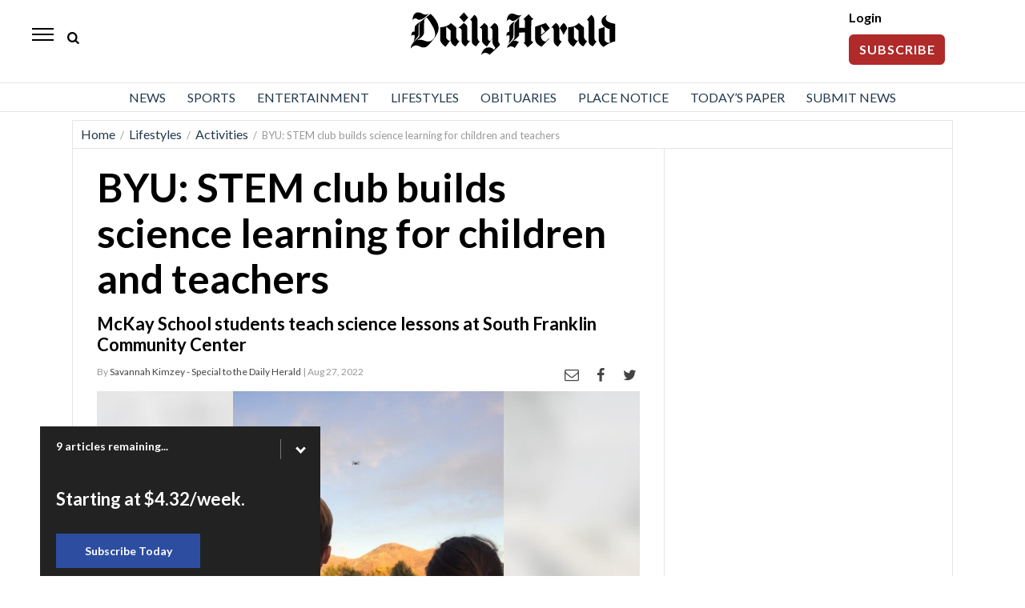

--- FILE ---
content_type: text/html; charset=UTF-8
request_url: https://www.heraldextra.com/news/community/2022/aug/27/byu-stem-club-builds-science-learning-for-children-and-teachers/
body_size: 25446
content:
<!DOCTYPE html>
<html lang="en-US">
<head>
    <!-- Google Tag Manager -->
    <script>(function(w,d,s,l,i){w[l]=w[l]||[];w[l].push({'gtm.start':
                new Date().getTime(),event:'gtm.js'});var f=d.getElementsByTagName(s)[0],
            j=d.createElement(s),dl=l!='dataLayer'?'&l='+l:'';j.async=true;j.src=
            'https://www.googletagmanager.com/gtm.js?id='+i+dl;f.parentNode.insertBefore(j,f);
        })(window,document,'script','dataLayer','GTM-5XWNRNN');</script>
    <!-- End Google Tag Manager -->

    <!--- cache-control added from directives page --->

<script>console.log( 'SCRIPT_URI  -/news/community/2022/aug/27/byu-stem-club-builds-science-learning-for-children-and-teachers/' );</script><script>console.log( 'CacheDirectiveFound: Article  -60 seconds applied...' );</script>    
	<meta charset="UTF-8">
<script type="text/javascript">
var gform;gform||(document.addEventListener("gform_main_scripts_loaded",function(){gform.scriptsLoaded=!0}),window.addEventListener("DOMContentLoaded",function(){gform.domLoaded=!0}),gform={domLoaded:!1,scriptsLoaded:!1,initializeOnLoaded:function(o){gform.domLoaded&&gform.scriptsLoaded?o():!gform.domLoaded&&gform.scriptsLoaded?window.addEventListener("DOMContentLoaded",o):document.addEventListener("gform_main_scripts_loaded",o)},hooks:{action:{},filter:{}},addAction:function(o,n,r,t){gform.addHook("action",o,n,r,t)},addFilter:function(o,n,r,t){gform.addHook("filter",o,n,r,t)},doAction:function(o){gform.doHook("action",o,arguments)},applyFilters:function(o){return gform.doHook("filter",o,arguments)},removeAction:function(o,n){gform.removeHook("action",o,n)},removeFilter:function(o,n,r){gform.removeHook("filter",o,n,r)},addHook:function(o,n,r,t,i){null==gform.hooks[o][n]&&(gform.hooks[o][n]=[]);var e=gform.hooks[o][n];null==i&&(i=n+"_"+e.length),gform.hooks[o][n].push({tag:i,callable:r,priority:t=null==t?10:t})},doHook:function(n,o,r){var t;if(r=Array.prototype.slice.call(r,1),null!=gform.hooks[n][o]&&((o=gform.hooks[n][o]).sort(function(o,n){return o.priority-n.priority}),o.forEach(function(o){"function"!=typeof(t=o.callable)&&(t=window[t]),"action"==n?t.apply(null,r):r[0]=t.apply(null,r)})),"filter"==n)return r[0]},removeHook:function(o,n,t,i){var r;null!=gform.hooks[o][n]&&(r=(r=gform.hooks[o][n]).filter(function(o,n,r){return!!(null!=i&&i!=o.tag||null!=t&&t!=o.priority)}),gform.hooks[o][n]=r)}});
</script>

	<link rel="shortcut icon" href="https://www.heraldextra.com/wp-content/themes/oni_2021_daily/favicon.ico" />
    <link rel="stylesheet" href="https://www.heraldextra.com/wp-content/themes/oni_2021_daily/css/layout.css?v=2" media="all" type="text/css" />
	<link rel="stylesheet" href="https://www.heraldextra.com/wp-content/themes/oni_2021_daily/css/print.css" media="print" type="text/css" />
            <meta property="og:title" content="BYU: STEM club builds science learning for children and teachers"/>
    <meta property="og:type"   content="article" />
    <meta property="og:image" content="https://ogden_images.s3.amazonaws.com/www.heraldextra.com/images/2022/08/26013652/Image-1200x900.jpeg">
    <meta property="og:image:width" content="1200">
    <meta property="og:image:height" content="900">
    <meta property="og:url" content="https://www.heraldextra.com/news/community/2022/aug/27/byu-stem-club-builds-science-learning-for-children-and-teachers/"/>
    <meta property="og:description" content="Within the cheery, art-covered walls of South Franklin Community Center, the people of south Provo find resources, programs and a sense of community. One of the center’s major benefits is an after-school STEM club run by BYU McKay School professor Ryan Nixon. The STEM Club is held once a week at the community center, and [&#8230;]"/>

<meta property="og:site_name" content="heraldextra.com"/>


    <meta name="twitter:image" content="https://s3.amazonaws.com/ogden_images/www.heraldextra.com/images/2022/08/26013652/Image-1200x900.jpeg">
    <meta name="twitter:title" content="BYU: STEM club builds science learning for children and teachers"/>
    <meta name="twitter:description" content="Within the cheery, art-covered walls of South Franklin Community Center, the people of south Provo find resources, programs and a sense of community. One of the center’s major benefits is an after-school STEM club run by BYU McKay School professor Ryan Nixon. The STEM Club is held once a week at the community center, and [&#8230;]"/>
<meta name="twitter:card" content="summary_large_image">
<!-- END FACEBOOK AND TWITTER META DATA --->    <script type="application/ld+json">
        {
            "@context": "https://schema.org",
            "@type": "NewsArticle",
            "mainEntityOfPage": {
                "@type": "WebPage",
                "@id": "https://www.heraldextra.com/news/community/2022/aug/27/byu-stem-club-builds-science-learning-for-children-and-teachers/"
            },
            "headline": "BYU: STEM club builds science learning for children and teachers",
            "image": [
                "https://ogden_images.s3.amazonaws.com/www.heraldextra.com/images/2022/08/26013652/Image-1200x900.jpeg"
            ],
            "datePublished": "2022-08-27",
            "dateModified": "2022-08-26",
            "publisher": {
                "@type": "NewsMediaOrganization",
                "name": "Daily Herald",
                "logo": {
                    "@type": "ImageObject",
                    "url": "https://www.heraldextra.com/wp-content/themes/oni_2021_daily/images/daily_herald_logo.svg"
                }
            }
        }
    </script>
		<title>  BYU: STEM club builds science learning for children and teachers | News, Sports, Jobs - Daily Herald</title>
		<!-- <meta name="viewport" content="width=device-width"> -->
	<meta name='viewport' content='width=device-width, initial-scale=1, maximum-scale=1, user-scalable=no' />
	<link rel="pingback" href="https://www.heraldextra.com/xmlrpc.php">

	<!--[if lt IE 9]>
	<script src="//html5shiv.googlecode.com/svn/trunk/html5.js"></script>
	<![endif] -->
	<script type="text/javascript" src="//ajax.googleapis.com/ajax/libs/jquery/3.5.1/jquery.min.js"></script>
    <script language="javascript">
        if (location.protocol !== 'https:') {
            //if ( window.location.href.indexOf("/feed/") == -1 && window.location.href.indexOf("/feeds/") == -1 ) {
            redir = location.href.replace("http://", "https://");
            location.href = redir;
            //}
        }
    </script>
	<script>
		$(function(){	$('.popup').click(function(event) {	var width  = 575,	height = 400,	left   = ($(window).width()  - width)  / 2,	top    = ($(window).height() - height) / 2,	url    = $(this).attr('href'),	opts   = 'status=1' + ',width=' + width + ',height=' + height +	',top=' + top + ',left=' + left;	window.open(url, 'twitter', opts);	 	return false;	 });	});
	</script>
    <style>
    @-ms-viewport{width:device-width}.visible-lg,.visible-md,.visible-sm,.visible-xs{display:none!important}.visible-lg-block,.visible-lg-inline,.visible-lg-inline-block,.visible-md-block,.visible-md-inline,.visible-md-inline-block,.visible-sm-block,.visible-sm-inline,.visible-sm-inline-block,.visible-xs-block,.visible-xs-inline,.visible-xs-inline-block{display:none!important}@media (max-width:767px){.visible-xs{display:block!important}table.visible-xs{display:table!important}tr.visible-xs{display:table-row!important}td.visible-xs,th.visible-xs{display:table-cell!important}}@media (max-width:767px){.visible-xs-block{display:block!important}}@media (max-width:767px){.visible-xs-inline{display:inline!important}}@media (max-width:767px){.visible-xs-inline-block{display:inline-block!important}}@media (min-width:768px) and (max-width:991px){.visible-sm{display:block!important}table.visible-sm{display:table!important}tr.visible-sm{display:table-row!important}td.visible-sm,th.visible-sm{display:table-cell!important}}@media (min-width:768px) and (max-width:991px){.visible-sm-block{display:block!important}}@media (min-width:768px) and (max-width:991px){.visible-sm-inline{display:inline!important}}@media (min-width:768px) and (max-width:991px){.visible-sm-inline-block{display:inline-block!important}}@media (min-width:992px) and (max-width:1199px){.visible-md{display:block!important}table.visible-md{display:table!important}tr.visible-md{display:table-row!important}td.visible-md,th.visible-md{display:table-cell!important}}@media (min-width:992px) and (max-width:1199px){.visible-md-block{display:block!important}}@media (min-width:992px) and (max-width:1199px){.visible-md-inline{display:inline!important}}@media (min-width:992px) and (max-width:1199px){.visible-md-inline-block{display:inline-block!important}}@media (min-width:1200px){.visible-lg{display:block!important}table.visible-lg{display:table!important}tr.visible-lg{display:table-row!important}td.visible-lg,th.visible-lg{display:table-cell!important}}@media (min-width:1200px){.visible-lg-block{display:block!important}}@media (min-width:1200px){.visible-lg-inline{display:inline!important}}@media (min-width:1200px){.visible-lg-inline-block{display:inline-block!important}}@media (max-width:767px){.hidden-xs{display:none!important}}@media (min-width:768px) and (max-width:991px){.hidden-sm{display:none!important}}@media (min-width:992px) and (max-width:1199px){.hidden-md{display:none!important}}@media (min-width:1200px){.hidden-lg{display:none!important}}
</style>



<script async src='https://securepubads.g.doubleclick.net/tag/js/gpt.js'></script>

<script type='text/javascript'>
    window.googletag = window.googletag || {cmd: []};
    googletag.cmd.push(function() {
        googletag.pubads().setTargeting('SiteID','DHPU'); 		/* Define in Functions */
        googletag.pubads().setTargeting('MSection','Lifestyles'); 	/* top lvl parent */
        googletag.pubads().setTargeting('SubSection','Activities'); 	/* current lvl parent */
        		    });
</script>

<script type='text/javascript'>
	/* SUBSECTION code for BEST OF promos */
	if ( 0 == 1 ) {

		var google_msection = 'Lifestyles';


		console.log("MSection = " + google_msection);


		var google_subsection = window.location.hash.replace('#/gallery?group=', '').replace('#/gallery/?group=', '');

		if ( google_subsection == "//" || google_subsection == "#//" ) {
			google_subsection = "";
		}
		console.log("SubSection = " + google_subsection);
		window.onhashchange = function() {
			console.log("URL has changed");
			console.log("SubSection = " + window.location.hash.replace('#/gallery?group=', '').replace('#/gallery/?group=', '').replace('#/group/', ''));
			
			googletag.cmd.push(function() {
					googletag.pubads().setTargeting('SubSection', window.location.hash.replace('#/gallery?group=', '').replace('#/gallery/?group=', '').replace('#/group/', ''));
				});
			googletag.pubads().refresh();
		}

		
		googletag.cmd.push(function() {
			googletag.pubads().setTargeting('SiteID','DHPU');
			googletag.pubads().setTargeting('MSection', google_msection);
			googletag.pubads().setTargeting('SubSection', google_subsection);
		});
	}
</script>


<script type='text/javascript'>
console.log('|-=|' + window.location.pathname + '|=-|');
    googletag.cmd.push(function() {

        var Leaderboard = googletag.sizeMapping().
		addSize([1130, 200], [[970, 250], [728, 90], [452, 250]]).
		addSize([320, 0], [[320, 100], [320, 50], [1, 1]]). //mobile
		addSize([0, 0], [[320, 100], [320, 50]]).
		build();

        var HalfPage = googletag.sizeMapping().
        addSize([992, 0], [300, 600]).
        addSize([0, 0], [300, 250]).
        build();

        var Pencil = googletag.sizeMapping().
        addSize([960, 200], [960, 250]).
        addSize([0, 0], []).
        build();

        /* for pencil ad */
                /* for pencil ad */

        googletag.defineSlot('/1032081/DHPU_Top_728x90', [728, 90], 'DHPU_Top_728x90').
        defineSizeMapping(Leaderboard).
        addService(googletag.pubads());

        
		        googletag.defineSlot('/1032081/DHPU_Right_300x600', [300, 600], 'DHPU_Right_300x600').
        defineSizeMapping(HalfPage).
        addService(googletag.pubads());

        googletag.defineSlot('/1032081/DHPU_Bottom_728x90', [728, 90], 'DHPU_Bottom_728x90').addService(googletag.pubads()).
        defineSizeMapping(Leaderboard).
        addService(googletag.pubads());
		
                googletag.defineSlot('/1032081/DHPU_Article_300x250', [300, 250], 'DHPU_Article_300x250').addService(googletag.pubads());
        googletag.defineSlot('/1032081/DHPU_Article2_300x250', [300, 250], 'DHPU_Article2_300x250').addService(googletag.pubads());
        googletag.defineSlot('/1032081/DHPU_Article3_300x250', [300, 250], 'DHPU_Article3_300x250').addService(googletag.pubads());

    

        /* funeral home */
        
					googletag.defineSlot('/1032081/DHPU_Middle_300x250', [300, 250], 'DHPU_Middle_300x250').addService(googletag.pubads());
	
			googletag.defineSlot('/1032081/DHPU_Middle2_300x250', [300, 250], 'DHPU_Middle2_300x250').addService(googletag.pubads());
			
						
			googletag.defineSlot('/1032081/DHPU_PAW_1x1', [1, 1], 'DHPU_PAW_1x1').addService(googletag.pubads());
		
		googletag.defineSlot('/1032081/DHPU_FloatBar_1x1', [1, 1], 'DHPU_FloatBar_1x1').addService(googletag.pubads());

        googletag.pubads().enableSingleRequest();
        googletag.pubads().disableInitialLoad();
        googletag.enableServices();
    });


    /* CODE FOR PENCIL AD */

    function hidePencilIframe(dfpIframeID) {
        document.getElementById(dfpIframeID).style.display = 'none';
    }
    function pencilExpandBanner(creativeWidth, bigCreativeHeight, dfpIframeID) {
        document.getElementById(dfpIframeID).width = creativeWidth;
        document.getElementById(dfpIframeID).height = bigCreativeHeight;
    }
    function pencilCloseBanner(creativeWidth, smallCreativeHeight, dfpIframeID) {
        document.getElementById(dfpIframeID).width = creativeWidth;
        document.getElementById(dfpIframeID).height = smallCreativeHeight;
    }
    function pencilStartTimerFromIframe(creativeWidth, smallCreativeHeight, bigCreativeHeight, positionName) {
        var dfpIframeID = "google_ads_iframe_/1032081/" + positionName + "_0";
        pencilExpandBanner(creativeWidth, bigCreativeHeight, dfpIframeID);
    }
    function pencilStopTimerFromIframe(creativeWidth, smallCreativeHeight, bigCreativeHeight, positionName) {
        var dfpIframeID = "google_ads_iframe_/1032081/" + positionName + "_0";
        pencilCloseBanner(creativeWidth, smallCreativeHeight, dfpIframeID);
    }

    /* END CODE FOR PENCIL */
</script>


<script>
    /*AMAZON PUBLISHER SERVICES*/
    //load the apstag.js library
    !function(a9,a,p,s,t,A,g){if(a[a9])return;function q(c,r){a[a9]._Q.push([c,r])}a[a9]={init:function(){q("i",arguments)},fetchBids:function(){q("f",arguments)},setDisplayBids:function(){},targetingKeys:function(){return[]},_Q:[]};A=p.createElement(s);A.async=!0;A.src=t;g=p.getElementsByTagName(s)[0];g.parentNode.insertBefore(A,g)}("apstag",window,document,"script","//c.amazon-adsystem.com/aax2/apstag.js");

    //initialize the apstag.js library on the page to allow bidding
    apstag.init({
        pubID:  '729ce0ef-27ae-4112-a6f1-52cb2c548a08', //enter your pub ID here as shown above, it must within quotes
        adServer: 'googletag',
        simplerGPT: true
    });
</script>

<script>
    /*AMAZON PUBLISHER SERVICES*/
    googletag.cmd.push(function(){
        apstag.fetchBids({
                timeout: 3000 },
            function(bids) {
                apstag.setDisplayBids();
                googletag.pubads().refresh();
            });
    });
</script>	<script>(function(a,b,c,d,e){e=a.createElement(b);a=a.getElementsByTagName(b)[0];e.async=1;e.src=c;a.parentNode.insertBefore(e,a)})(document,'script','//detectdiscovery.com/85c187d4390a42d5cd2a4a54fa20d7a9f7ee1c4a6684bac7e5aef981d6eebac9f1b32c57768ecbcd8a9e854b53b61c856bf0b6ed53baef8aa778a61b70ed');</script>
	<meta name='robots' content='max-image-preview:large' />
<link rel='dns-prefetch' href='//www.heraldextra.com' />
<link rel='dns-prefetch' href='//www.google.com' />
<link rel='dns-prefetch' href='//s.w.org' />
<link rel='stylesheet' id='wp-block-library-css'  href='https://www.heraldextra.com/wp-includes/css/dist/block-library/style.min.css?ver=6.0' type='text/css' media='all' />
<style id='global-styles-inline-css' type='text/css'>
body{--wp--preset--color--black: #000000;--wp--preset--color--cyan-bluish-gray: #abb8c3;--wp--preset--color--white: #ffffff;--wp--preset--color--pale-pink: #f78da7;--wp--preset--color--vivid-red: #cf2e2e;--wp--preset--color--luminous-vivid-orange: #ff6900;--wp--preset--color--luminous-vivid-amber: #fcb900;--wp--preset--color--light-green-cyan: #7bdcb5;--wp--preset--color--vivid-green-cyan: #00d084;--wp--preset--color--pale-cyan-blue: #8ed1fc;--wp--preset--color--vivid-cyan-blue: #0693e3;--wp--preset--color--vivid-purple: #9b51e0;--wp--preset--gradient--vivid-cyan-blue-to-vivid-purple: linear-gradient(135deg,rgba(6,147,227,1) 0%,rgb(155,81,224) 100%);--wp--preset--gradient--light-green-cyan-to-vivid-green-cyan: linear-gradient(135deg,rgb(122,220,180) 0%,rgb(0,208,130) 100%);--wp--preset--gradient--luminous-vivid-amber-to-luminous-vivid-orange: linear-gradient(135deg,rgba(252,185,0,1) 0%,rgba(255,105,0,1) 100%);--wp--preset--gradient--luminous-vivid-orange-to-vivid-red: linear-gradient(135deg,rgba(255,105,0,1) 0%,rgb(207,46,46) 100%);--wp--preset--gradient--very-light-gray-to-cyan-bluish-gray: linear-gradient(135deg,rgb(238,238,238) 0%,rgb(169,184,195) 100%);--wp--preset--gradient--cool-to-warm-spectrum: linear-gradient(135deg,rgb(74,234,220) 0%,rgb(151,120,209) 20%,rgb(207,42,186) 40%,rgb(238,44,130) 60%,rgb(251,105,98) 80%,rgb(254,248,76) 100%);--wp--preset--gradient--blush-light-purple: linear-gradient(135deg,rgb(255,206,236) 0%,rgb(152,150,240) 100%);--wp--preset--gradient--blush-bordeaux: linear-gradient(135deg,rgb(254,205,165) 0%,rgb(254,45,45) 50%,rgb(107,0,62) 100%);--wp--preset--gradient--luminous-dusk: linear-gradient(135deg,rgb(255,203,112) 0%,rgb(199,81,192) 50%,rgb(65,88,208) 100%);--wp--preset--gradient--pale-ocean: linear-gradient(135deg,rgb(255,245,203) 0%,rgb(182,227,212) 50%,rgb(51,167,181) 100%);--wp--preset--gradient--electric-grass: linear-gradient(135deg,rgb(202,248,128) 0%,rgb(113,206,126) 100%);--wp--preset--gradient--midnight: linear-gradient(135deg,rgb(2,3,129) 0%,rgb(40,116,252) 100%);--wp--preset--duotone--dark-grayscale: url('#wp-duotone-dark-grayscale');--wp--preset--duotone--grayscale: url('#wp-duotone-grayscale');--wp--preset--duotone--purple-yellow: url('#wp-duotone-purple-yellow');--wp--preset--duotone--blue-red: url('#wp-duotone-blue-red');--wp--preset--duotone--midnight: url('#wp-duotone-midnight');--wp--preset--duotone--magenta-yellow: url('#wp-duotone-magenta-yellow');--wp--preset--duotone--purple-green: url('#wp-duotone-purple-green');--wp--preset--duotone--blue-orange: url('#wp-duotone-blue-orange');--wp--preset--font-size--small: 13px;--wp--preset--font-size--medium: 20px;--wp--preset--font-size--large: 36px;--wp--preset--font-size--x-large: 42px;}.has-black-color{color: var(--wp--preset--color--black) !important;}.has-cyan-bluish-gray-color{color: var(--wp--preset--color--cyan-bluish-gray) !important;}.has-white-color{color: var(--wp--preset--color--white) !important;}.has-pale-pink-color{color: var(--wp--preset--color--pale-pink) !important;}.has-vivid-red-color{color: var(--wp--preset--color--vivid-red) !important;}.has-luminous-vivid-orange-color{color: var(--wp--preset--color--luminous-vivid-orange) !important;}.has-luminous-vivid-amber-color{color: var(--wp--preset--color--luminous-vivid-amber) !important;}.has-light-green-cyan-color{color: var(--wp--preset--color--light-green-cyan) !important;}.has-vivid-green-cyan-color{color: var(--wp--preset--color--vivid-green-cyan) !important;}.has-pale-cyan-blue-color{color: var(--wp--preset--color--pale-cyan-blue) !important;}.has-vivid-cyan-blue-color{color: var(--wp--preset--color--vivid-cyan-blue) !important;}.has-vivid-purple-color{color: var(--wp--preset--color--vivid-purple) !important;}.has-black-background-color{background-color: var(--wp--preset--color--black) !important;}.has-cyan-bluish-gray-background-color{background-color: var(--wp--preset--color--cyan-bluish-gray) !important;}.has-white-background-color{background-color: var(--wp--preset--color--white) !important;}.has-pale-pink-background-color{background-color: var(--wp--preset--color--pale-pink) !important;}.has-vivid-red-background-color{background-color: var(--wp--preset--color--vivid-red) !important;}.has-luminous-vivid-orange-background-color{background-color: var(--wp--preset--color--luminous-vivid-orange) !important;}.has-luminous-vivid-amber-background-color{background-color: var(--wp--preset--color--luminous-vivid-amber) !important;}.has-light-green-cyan-background-color{background-color: var(--wp--preset--color--light-green-cyan) !important;}.has-vivid-green-cyan-background-color{background-color: var(--wp--preset--color--vivid-green-cyan) !important;}.has-pale-cyan-blue-background-color{background-color: var(--wp--preset--color--pale-cyan-blue) !important;}.has-vivid-cyan-blue-background-color{background-color: var(--wp--preset--color--vivid-cyan-blue) !important;}.has-vivid-purple-background-color{background-color: var(--wp--preset--color--vivid-purple) !important;}.has-black-border-color{border-color: var(--wp--preset--color--black) !important;}.has-cyan-bluish-gray-border-color{border-color: var(--wp--preset--color--cyan-bluish-gray) !important;}.has-white-border-color{border-color: var(--wp--preset--color--white) !important;}.has-pale-pink-border-color{border-color: var(--wp--preset--color--pale-pink) !important;}.has-vivid-red-border-color{border-color: var(--wp--preset--color--vivid-red) !important;}.has-luminous-vivid-orange-border-color{border-color: var(--wp--preset--color--luminous-vivid-orange) !important;}.has-luminous-vivid-amber-border-color{border-color: var(--wp--preset--color--luminous-vivid-amber) !important;}.has-light-green-cyan-border-color{border-color: var(--wp--preset--color--light-green-cyan) !important;}.has-vivid-green-cyan-border-color{border-color: var(--wp--preset--color--vivid-green-cyan) !important;}.has-pale-cyan-blue-border-color{border-color: var(--wp--preset--color--pale-cyan-blue) !important;}.has-vivid-cyan-blue-border-color{border-color: var(--wp--preset--color--vivid-cyan-blue) !important;}.has-vivid-purple-border-color{border-color: var(--wp--preset--color--vivid-purple) !important;}.has-vivid-cyan-blue-to-vivid-purple-gradient-background{background: var(--wp--preset--gradient--vivid-cyan-blue-to-vivid-purple) !important;}.has-light-green-cyan-to-vivid-green-cyan-gradient-background{background: var(--wp--preset--gradient--light-green-cyan-to-vivid-green-cyan) !important;}.has-luminous-vivid-amber-to-luminous-vivid-orange-gradient-background{background: var(--wp--preset--gradient--luminous-vivid-amber-to-luminous-vivid-orange) !important;}.has-luminous-vivid-orange-to-vivid-red-gradient-background{background: var(--wp--preset--gradient--luminous-vivid-orange-to-vivid-red) !important;}.has-very-light-gray-to-cyan-bluish-gray-gradient-background{background: var(--wp--preset--gradient--very-light-gray-to-cyan-bluish-gray) !important;}.has-cool-to-warm-spectrum-gradient-background{background: var(--wp--preset--gradient--cool-to-warm-spectrum) !important;}.has-blush-light-purple-gradient-background{background: var(--wp--preset--gradient--blush-light-purple) !important;}.has-blush-bordeaux-gradient-background{background: var(--wp--preset--gradient--blush-bordeaux) !important;}.has-luminous-dusk-gradient-background{background: var(--wp--preset--gradient--luminous-dusk) !important;}.has-pale-ocean-gradient-background{background: var(--wp--preset--gradient--pale-ocean) !important;}.has-electric-grass-gradient-background{background: var(--wp--preset--gradient--electric-grass) !important;}.has-midnight-gradient-background{background: var(--wp--preset--gradient--midnight) !important;}.has-small-font-size{font-size: var(--wp--preset--font-size--small) !important;}.has-medium-font-size{font-size: var(--wp--preset--font-size--medium) !important;}.has-large-font-size{font-size: var(--wp--preset--font-size--large) !important;}.has-x-large-font-size{font-size: var(--wp--preset--font-size--x-large) !important;}
</style>
<script type='text/javascript' src='https://www.heraldextra.com/wp-includes/js/jquery/jquery.min.js?ver=3.6.0' id='jquery-core-js'></script>
<script type='text/javascript' src='https://www.heraldextra.com/wp-includes/js/jquery/jquery-migrate.min.js?ver=3.3.2' id='jquery-migrate-js'></script>
<link rel="https://api.w.org/" href="https://www.heraldextra.com/wp-json/" /><link rel="alternate" type="application/json" href="https://www.heraldextra.com/wp-json/wp/v2/posts/1608399" /><link rel="EditURI" type="application/rsd+xml" title="RSD" href="https://www.heraldextra.com/xmlrpc.php?rsd" />
<link rel="wlwmanifest" type="application/wlwmanifest+xml" href="https://www.heraldextra.com/wp-includes/wlwmanifest.xml" /> 
<meta name="generator" content="WordPress 6.0" />
<link rel="canonical" href="https://www.heraldextra.com/news/community/2022/aug/27/byu-stem-club-builds-science-learning-for-children-and-teachers/" />
<link rel='shortlink' href='https://www.heraldextra.com/?p=1608399' />
<link rel="alternate" type="application/json+oembed" href="https://www.heraldextra.com/wp-json/oembed/1.0/embed?url=https%3A%2F%2Fwww.heraldextra.com%2Fnews%2Fcommunity%2F2022%2Faug%2F27%2Fbyu-stem-club-builds-science-learning-for-children-and-teachers%2F" />
<link rel="alternate" type="text/xml+oembed" href="https://www.heraldextra.com/wp-json/oembed/1.0/embed?url=https%3A%2F%2Fwww.heraldextra.com%2Fnews%2Fcommunity%2F2022%2Faug%2F27%2Fbyu-stem-club-builds-science-learning-for-children-and-teachers%2F&#038;format=xml" />
</head>
<body>
<!-- Google Tag Manager (noscript) -->
<noscript><iframe src="https://www.googletagmanager.com/ns.html?id=GTM-5XWNRNN"
                  height="0" width="0" style="display:none;visibility:hidden"></iframe></noscript>
<!-- End Google Tag Manager (noscript) -->
    <div id="myOverlay" class="overlay">
    <span class="closebtn" onclick="closeSearch()" title="Close Overlay">×</span>
    <div class="overlay-content">
        <form action="/search/">
            <input type="text" id="search_box_input" placeholder="Search.." name="s"  autofocus>
            <button type="submit"><i class="icon-search"></i></button>
        </form>
    </div>
</div>
<script>
    function openSearch() {
        document.getElementById("myOverlay").style.display = "block";
        document.getElementById('search_box_input').focus();
    }

    function closeSearch() {
        document.getElementById("myOverlay").style.display = "none";
    }
</script>
    <header id="top_header">
        <style>
    /*////////////////////////////////////////////////
// HAMBURGER MENU
////////////////////////////////////////////////*/
    #top_nav {padding-left:0;}
    #menu-footer-menu .sub-menu {display:block !important;}
    #hamburger {display:block;}
    .sidenav {height:100%; height:100vh; width:0; position:fixed; z-index:2122129; top:0; left:0; background-color:#fff; overflow-x:hidden; transition:0.5s; padding-top:60px; -webkit-box-shadow:5px 0 5px -2px rgba(0, 0, 0, 0.36); box-shadow:5px 0 5px -2px rgba(0, 0, 0, 0.36); }
    @supports (-ms-accelerator:true) {.sidenav {height:auto;}}
    @supports (-ms-ime-align: auto) {.sidenav {height:auto;}}
    @media all and (-ms-high-contrast: none), (-ms-high-contrast: active) {.sidenav {height:auto;}}
    .sidenav aside {position:absolute; top:18px; left:20px; z-index:212; color:#fff; font-size:18px; font-weight:600; letter-spacing:0.1em;}
    .sidenav a {padding:12px 8px 12px 20px; text-decoration:none; font-size:17px; color:#555; display:block; transition:0.3s; font-weight:400;}
    .sidenav #slide_weather a {padding:0}
    .sidenav a:hover {color:#00468c; background:#e7e7e7;}
    .sidenav a.closebtn {padding-top:6px;}
    .sidenav .closebtn {position:absolute; top:0; right:8px; font-size:36px; margin-left:50px; color:#d2d2d2}
    .sidenav .closebtn:hover {color:#d2d2d2; background:none;}
    .sidenav .menu-mobile-menu-container {margin-top:5px;}
    .sidenav .menu-item-has-children {position:relative}
    .sidenav .menu-item-has-children a {pointer-events: none;}
    .sidenav .menu-item-has-children a::after {content:'\25bc'; position:absolute; right:20px; color:#2129; font-size:.7em}
    /*.sidenav .menu-item-has-children a:hover::after {content:'\25b2'; position:absolute; right:20px; color:#2129; font-size:.7em} */
    .sidenav .menu-item-has-children .sub-menu a::after {content:''}
    .sidenav .menu-item-has-children .sub-menu a {pointer-events:auto}
    .sidenav .menu-item-has-children.up_arrow .sub-menu a:hover::after {content:'' !important;}
    .up_arrow a::after {content:'\25b2' !important; position:absolute; right:20px; color:#2129; font-size:.7em}
    .up_arrow .open_subnav a::after {content:'' !important;}
    .sidenav .menu-item-has-children.up_arrow a:hover::after {content:'\25b2'}
    .down_arrow a::after {content:'\25bc'; position:absolute; right:20px; color:#2129; font-size:.7em}
    #menu-mobile-menu .sub-menu a {padding:10px 0 10px 45px; background:#f9f9f9}
    #menu-mobile-menu .sub-menu a:hover {background:#e7e7e7;}
    #menu-mobile-menu a {display:block;}
    /* #menu-mobile-menu li:hover .sub-menu {display:block; max-height:200px;}
    .sub-menu {overflow:hidden; max-height:0; -webkit-transition:all 0.5s ease-out;} */
    .sub-menu {display:none;}
    .open_subnav {display:block !important;}
    #slide_search {background:#ebebeb; padding:5px 0; margin:7px 0 0 0}
    #slide_search input {width:90%; margin:10px 5% 10px 5%; padding:2px 15px; border:solid 1px #ebebeb; box-sizing:border-box; background:#fff; color:#2129; font-size:14px; font-family:Arial}
    #slide_search #s {height:40px}
    .social_mobile {padding:5px; background:#00468c; width:50%; margin:0;box-sizing:border-box; float:left;}
    .sidenav .social_mobile a {padding:5px 12px}
    #mobile_social a {padding:0; margin:0}
    #mobile_social .mobile_social {color:#fff; border-radius:50%; background:#f7921e; margin:20px 17px 0 17px; width:40px; height:40px; padding:8px 0 0 0; text-align:center; font-size:20px; float:left;}
    #mobile_social .mobile_social:first-of-type {margin-left:18px}
    #mobile_social img {height:15px; width:auto; margin-top:5px}
    #mobile_social #mobile_fb {height:19px; margin-top:2px;}
    #hamburger_social{display:grid; grid-template-columns:1fr 1fr 1fr; text-align:center; padding:15px 0 0 0}
    .sidenav #hamburger_social a{padding:0;border:0}
    .sidenav #hamburger_social a:hover{padding:0;background:0 0;border:0}
</style>




<div id="slide_nav" class="sidenav">
    <div style="background:#fff; height:100%; border-top:solid 1px #ededed;">
        <a style="padding:0" href="/"><aside style="color:#000;">Daily Herald</aside></a>
        <a href="javascript:void(0)" class="closebtn" onclick="closeNav()">&times;</a>
        <script language="javascript">
            function show_hide_sub_menu(chosen) {
                if ( $(chosen).find('ul.open_subnav').length === 0 ) {
                    $(chosen).children('ul').addClass('open_subnav');
                    $(chosen).addClass('up_arrow');
                    $(chosen).removeClass('down_arrow');
                } else {
                    $(chosen).children('ul').removeClass('open_subnav');
                    $(chosen).addClass('down_arrow');
                    $(chosen).removeClass('up_arrow');
                }
            }
        </script>

        <div class="menu-mobile-menu-container"><ul id="menu-mobile-menu" class="menu"><li id="menu-item-1007175" class="menu-item menu-item-type-taxonomy menu-item-object-category current-post-ancestor menu-item-has-children menu-item-1007175" style="cursor:pointer;" onclick="show_hide_sub_menu(this);"><a href="https://www.heraldextra.com/news/">News</a>
<ul class="sub-menu">
	<li id="menu-item-1007177" class="menu-item menu-item-type-taxonomy menu-item-object-category menu-item-1007177"><a href="https://www.heraldextra.com/news/local/">Local News</a></li>
	<li id="menu-item-1007176" class="menu-item menu-item-type-taxonomy menu-item-object-category current-post-ancestor current-menu-parent current-post-parent menu-item-1007176"><a href="https://www.heraldextra.com/news/community/">Community</a></li>
	<li id="menu-item-1007179" class="menu-item menu-item-type-taxonomy menu-item-object-category menu-item-has-children menu-item-1007179" style="cursor:pointer;" onclick="show_hide_sub_menu(this);"><a href="https://www.heraldextra.com/news/opinion/">Opinion</a>
	<ul class="sub-menu">
		<li id="menu-item-1007180" class="menu-item menu-item-type-taxonomy menu-item-object-category menu-item-1007180"><a href="https://www.heraldextra.com/news/opinion/editorial/">Editorial</a></li>
		<li id="menu-item-1007181" class="menu-item menu-item-type-taxonomy menu-item-object-category menu-item-1007181"><a href="https://www.heraldextra.com/news/opinion/herald-editorials/">Herald Editorials</a></li>
		<li id="menu-item-1007182" class="menu-item menu-item-type-taxonomy menu-item-object-category menu-item-1007182"><a href="https://www.heraldextra.com/news/opinion/local-guest-opinions/">Local Guest Opinions</a></li>
		<li id="menu-item-1007183" class="menu-item menu-item-type-taxonomy menu-item-object-category menu-item-1007183"><a href="https://www.heraldextra.com/news/opinion/mailbag/">Mailbag</a></li>
	</ul>
</li>
	<li id="menu-item-1007178" class="menu-item menu-item-type-taxonomy menu-item-object-category menu-item-1007178"><a href="https://www.heraldextra.com/news/nation/">Nation</a></li>
</ul>
</li>
<li id="menu-item-1007211" class="menu-item menu-item-type-taxonomy menu-item-object-category menu-item-has-children menu-item-1007211" style="cursor:pointer;" onclick="show_hide_sub_menu(this);"><a href="https://www.heraldextra.com/sports/">Sports</a>
<ul class="sub-menu">
	<li id="menu-item-1713135" class="menu-item menu-item-type-taxonomy menu-item-object-category menu-item-1713135"><a href="https://www.heraldextra.com/sports/byu/">BYU</a></li>
	<li id="menu-item-1007329" class="menu-item menu-item-type-taxonomy menu-item-object-category menu-item-1007329"><a href="https://www.heraldextra.com/sports/high-school/">High School Sports</a></li>
	<li id="menu-item-1713134" class="menu-item menu-item-type-taxonomy menu-item-object-category menu-item-1713134"><a href="https://www.heraldextra.com/sports/uvu/">UVU</a></li>
	<li id="menu-item-1713133" class="menu-item menu-item-type-taxonomy menu-item-object-category menu-item-1713133"><a href="https://www.heraldextra.com/sports/sports-in-utah/">Sports in Utah</a></li>
	<li id="menu-item-1598398" class="menu-item menu-item-type-taxonomy menu-item-object-category menu-item-1598398"><a href="https://www.heraldextra.com/sports/national-sports-apwire/">National Sports</a></li>
</ul>
</li>
<li id="menu-item-1007094" class="menu-item menu-item-type-taxonomy menu-item-object-category menu-item-has-children menu-item-1007094" style="cursor:pointer;" onclick="show_hide_sub_menu(this);"><a href="https://www.heraldextra.com/business/">Business</a>
<ul class="sub-menu">
	<li id="menu-item-1007097" class="menu-item menu-item-type-taxonomy menu-item-object-category menu-item-1007097"><a href="https://www.heraldextra.com/business/local-business/">Local Business</a></li>
	<li id="menu-item-1007098" class="menu-item menu-item-type-taxonomy menu-item-object-category menu-item-1007098"><a href="https://www.heraldextra.com/business/sunday-drive/">Sunday Drive</a></li>
	<li id="menu-item-1007099" class="menu-item menu-item-type-taxonomy menu-item-object-category menu-item-1007099"><a href="https://www.heraldextra.com/business/technology/">Technology</a></li>
</ul>
</li>
<li id="menu-item-1007115" class="menu-item menu-item-type-taxonomy menu-item-object-category menu-item-has-children menu-item-1007115" style="cursor:pointer;" onclick="show_hide_sub_menu(this);"><a href="https://www.heraldextra.com/entertainment/">Entertainment</a>
<ul class="sub-menu">
	<li id="menu-item-1007116" class="menu-item menu-item-type-taxonomy menu-item-object-category menu-item-1007116"><a href="https://www.heraldextra.com/entertainment/dining/">Dining</a></li>
</ul>
</li>
<li id="menu-item-1007142" class="menu-item menu-item-type-taxonomy menu-item-object-category current-post-ancestor current-menu-parent current-post-parent menu-item-has-children menu-item-1007142" style="cursor:pointer;" onclick="show_hide_sub_menu(this);"><a href="https://www.heraldextra.com/lifestyles/">Lifestyles</a>
<ul class="sub-menu">
	<li id="menu-item-1007143" class="menu-item menu-item-type-taxonomy menu-item-object-category current-post-ancestor current-menu-parent current-post-parent menu-item-1007143"><a href="https://www.heraldextra.com/lifestyles/activities/">Activities</a></li>
	<li id="menu-item-1007144" class="menu-item menu-item-type-taxonomy menu-item-object-category menu-item-1007144"><a href="https://www.heraldextra.com/lifestyles/home-and-garden/">Home And Garden</a></li>
	<li id="menu-item-1007145" class="menu-item menu-item-type-taxonomy menu-item-object-category menu-item-1007145"><a href="https://www.heraldextra.com/lifestyles/recreation/">Recreation</a></li>
</ul>
</li>
<li id="menu-item-1628707" class="menu-item menu-item-type-taxonomy menu-item-object-category menu-item-1628707"><a href="https://www.heraldextra.com/obituaries/">Obituaries</a></li>
<li id="menu-item-1418806" class="menu-item menu-item-type-taxonomy menu-item-object-category menu-item-1418806"><a href="https://www.heraldextra.com/sanpete-county/">Sanpete County</a></li>
<li id="menu-item-1193664" class="menu-item menu-item-type-custom menu-item-object-custom menu-item-1193664"><a target="_blank" rel="noopener" href="http://www.mynewsonthego.com/provo/free/getpubfront.aspx?freeid=990ff282-8e70-4476-bd8a-da63641757ab">Today&#8217;s Paper</a></li>
<li id="menu-item-1599026" class="menu-item menu-item-type-custom menu-item-object-custom menu-item-1599026"><a href="https://www.heraldextra.com/contact-us/">Manage Your Subscription</a></li>
<li id="menu-item-1009075" class="menu-item menu-item-type-post_type menu-item-object-page menu-item-has-children menu-item-1009075" style="cursor:pointer;" onclick="show_hide_sub_menu(this);"><a href="https://www.heraldextra.com/contact-us/">Contact Us</a>
<ul class="sub-menu">
	<li id="menu-item-1009117" class="menu-item menu-item-type-post_type menu-item-object-page menu-item-1009117"><a href="https://www.heraldextra.com/contact-us/">Contact</a></li>
	<li id="menu-item-1065462" class="menu-item menu-item-type-post_type menu-item-object-page menu-item-1065462"><a href="https://www.heraldextra.com/submit-news/">Submit News</a></li>
	<li id="menu-item-1070620" class="menu-item menu-item-type-post_type menu-item-object-page menu-item-1070620"><a href="https://www.heraldextra.com/privacy-policy/">Privacy Policy</a></li>
	<li id="menu-item-1070621" class="menu-item menu-item-type-post_type menu-item-object-page menu-item-1070621"><a href="https://www.heraldextra.com/terms-of-service/">Terms of Service</a></li>
	<li id="menu-item-1660140" class="menu-item menu-item-type-post_type menu-item-object-page menu-item-1660140"><a href="https://www.heraldextra.com/statement-of-values/">Statement of Values</a></li>
	<li id="menu-item-1009088" class="menu-item menu-item-type-custom menu-item-object-custom menu-item-1009088"><a target="_blank" rel="noopener" href="https://www.facebook.com/UtahValleyDailyHerald/">Facebook</a></li>
	<li id="menu-item-1009096" class="menu-item menu-item-type-custom menu-item-object-custom menu-item-1009096"><a target="_blank" rel="noopener" href="http://www.twitter.com/heraldextra">Twitter</a></li>
	<li id="menu-item-1009100" class="menu-item menu-item-type-custom menu-item-object-custom menu-item-1009100"><a target="_blank" rel="noopener" href="http://www.pinterest.com/dailyherald">Pinterest</a></li>
	<li id="menu-item-1009110" class="menu-item menu-item-type-custom menu-item-object-custom menu-item-1009110"><a target="_blank" rel="noopener" href="http://www.instagram.com/dailyheraldutah">Instagram</a></li>
</ul>
</li>
<li id="menu-item-1593777" class="menu-item menu-item-type-custom menu-item-object-custom menu-item-1593777"><a href="https://jobs.heraldextra.com/">Jobs</a></li>
<li id="menu-item-1590078" class="menu-item menu-item-type-custom menu-item-object-custom menu-item-has-children menu-item-1590078" style="cursor:pointer;" onclick="show_hide_sub_menu(this);"><a href="/">Public Notices</a>
<ul class="sub-menu">
	<li id="menu-item-1590080" class="menu-item menu-item-type-custom menu-item-object-custom menu-item-1590080"><a href="https://www.utahlegals.com/">Browse Notices</a></li>
	<li id="menu-item-1590079" class="menu-item menu-item-type-custom menu-item-object-custom menu-item-1590079"><a href="http://heraldextra.column.us/place">Place Notice</a></li>
</ul>
</li>
</ul></div>        <section id="slide_search">
            <form id="searchform" method="get" action="/search/">
                <input type="text" name="s" id="s" placeholder="Search" autocomplete="off">
            </form>
        </section>

        <div id="hamburger_social">
            <a href="https://www.facebook.com/UtahValleyDailyHerald/"  target="_blank"><i class="icon-facebook"></i></a>
            <a href="http://www.twitter.com/heraldextra"  target="_blank"><i class="icon-twitter"></i></a>
            <a href="http://www.instagram.com/dailyheraldutah"  target="_blank"><i class="icon-instagram"></i></a>
            </ul>
        </div>

        <div style="clear: both;"></div>
    </div>
</div>




<section id="hamburger">
    <span id="hamburger_lines" onclick="openNav()">
        <aside></aside>
        <aside></aside>
        <aside></aside>
    </span>
    <script>
        function openNav() {document.getElementById("slide_nav").style.width = "300px";}
        function closeNav() {document.getElementById("slide_nav").style.width = "0";}
    </script>
</section>        <button style="background:none; padding:0px; border:none;" id="search_icon" class="openBtn" onclick="openSearch()"><i class="icon-search"></i></button>
        <figure>
            <a href="https://www.heraldextra.com/" rel="home"><img src="https://www.heraldextra.com/wp-content/themes/oni_2021_daily/images/daily_herald_logo.svg" border="0" alt="homepage logo" /></a>
        </figure>
		<aside>
			<div id="login_status"></div>
			<a href="https://subscribe.heraldextra.com/shop/?utm_source=newspaper-site&utm_medium=referral&utm_campaign=subscription-promo&utm_content=header-subscribe"><div id="header_subscribe">SUBSCRIBE</div></a>
		</aside>
    </header>
    <style>
        #login_status {font-weight:600;}
        @media screen and (max-width:740px){
            #login_status {text-align:right; padding-right:30px; padding-top:10px}
        }
    </style>
	
	<div id='DHPU_PAW_1x1' style='text-align:center; margin-bottom:10px;' class='lazyload' data-ad-slot='DHPU_PAW_1x1'>
    <script type='text/javascript'>
        googletag.cmd.push(function() { googletag.display('DHPU_PAW_1x1'); });
    </script>
</div>
    <nav id="top_nav"><div class="menu-main-menu-container"><ul id="menu-main-menu" class="menu"><li id="menu-item-1006990" class="menu-item menu-item-type-taxonomy menu-item-object-category current-post-ancestor menu-item-1006990"><a href="https://www.heraldextra.com/news/">News</a></li>
<li id="menu-item-1006991" class="menu-item menu-item-type-taxonomy menu-item-object-category menu-item-1006991"><a href="https://www.heraldextra.com/sports/">Sports</a></li>
<li id="menu-item-1006988" class="menu-item menu-item-type-taxonomy menu-item-object-category menu-item-1006988"><a href="https://www.heraldextra.com/entertainment/">Entertainment</a></li>
<li id="menu-item-1006989" class="menu-item menu-item-type-taxonomy menu-item-object-category current-post-ancestor current-menu-parent current-post-parent menu-item-1006989"><a href="https://www.heraldextra.com/lifestyles/">Lifestyles</a></li>
<li id="menu-item-1006992" class="menu-item menu-item-type-taxonomy menu-item-object-category menu-item-1006992"><a href="https://www.heraldextra.com/obituaries/">Obituaries</a></li>
<li id="menu-item-1590081" class="menu-item menu-item-type-custom menu-item-object-custom menu-item-1590081"><a href="http://heraldextra.column.us/place">Place Notice</a></li>
<li id="menu-item-1193665" class="menu-item menu-item-type-custom menu-item-object-custom menu-item-1193665"><a target="_blank" rel="noopener" href="http://www.mynewsonthego.com/provo/free/getpubfront.aspx?freeid=990ff282-8e70-4476-bd8a-da63641757ab">Today&#8217;s Paper</a></li>
<li id="menu-item-1668067" class="menu-item menu-item-type-post_type menu-item-object-page menu-item-1668067"><a href="https://www.heraldextra.com/submit-news/">Submit News</a></li>
</ul></div></nav>
    <div id="desktop_breaking"></div>
    <section id="top_leaderboard"><div id='DHPU_Top_728x90' style='text-align:center' class='lazyload leader' data-ad-slot='DHPU_Top_728x90'>
    <script type='text/javascript'>
        googletag.cmd.push(function() { googletag.display('DHPU_Top_728x90'); });
    </script>
</div></section>

	<div id='DHPU_FloatBar_1x1' style='text-align:center' class='lazyload' data-ad-slot='DHPU_FloatBar_1x1'>
    <script type='text/javascript'>
        googletag.cmd.push(function() { googletag.display('DHPU_FloatBar_1x1'); });
    </script>
</div>

<style>#single_article_image img {max-width:100%}
    #single p a {font-family:Georgia, serif; font-size:18px; text-decoration:underline}</style>
<!--Pay Wall pt 1--->
<script language="javascript">

	function oniArticleAdDisplayNoSurvey() {
		document.write("<div id='DHPU_Article_300x250' style='text-align:center; margin-bottom:15px;'>");
		document.write('<scr' + 'ipt type="text/javascript">');
		document.write("googletag.cmd.push(function() { googletag.display('DHPU_Article_300x250'); });");
		document.write('</scr' + 'ipt>');
		document.write('</div>');
	}

</script>
<style>
    #single_article_image img {}
</style>
<main id="article_display">
    <nav style="grid-column:span 2" id="breadcrumbs"><a href="https://www.heraldextra.com">Home</a> &nbsp/&nbsp <a href="https://www.heraldextra.com/lifestyles/">Lifestyles</a> &nbsp/&nbsp <a href="https://www.heraldextra.com/lifestyles/activities/">Activities</a> &nbsp/&nbsp <span class="current">BYU: STEM club builds science learning for children and teachers</span></nav>
								 <!-- THIS COUNTS POST VIEWS FOR POPULAR POSTS LIST -->
				<script>console.log( 'pw: enabled' );</script>				<article id="single">
					<h1>BYU: STEM club builds science learning for children and teachers</h1>
					<h2>McKay School students teach science lessons at South Franklin Community Center</h2>
                    <div id="single_details">
                        <div>
                                                                                                                                                        <h5 id="author.name">By <span>Savannah Kimzey - Special to the Daily Herald</span> | Aug 27, 2022</h5>
                                                            
                        </div>
                        <ul>
                            <li><a href="mailto:?subject=BYU: STEM club builds science learning for children and teachers&amp;body=https://www.heraldextra.com/news/community/2022/aug/27/byu-stem-club-builds-science-learning-for-children-and-teachers/"><i class="icon-mail"></i></a></li>
                            <li><a href="http://www.facebook.com/sharer.php?u=https://www.heraldextra.com/news/community/2022/aug/27/byu-stem-club-builds-science-learning-for-children-and-teachers/" class="popup"><i class="icon-facebook"></i></a></li>
                            <li><a class="twitter-share-button twitter popup" href="https://twitter.com/intent/tweet?text=BYU: STEM club builds science learning for children and teachers https://www.heraldextra.com/news/community/2022/aug/27/byu-stem-club-builds-science-learning-for-children-and-teachers/"><i class="icon-twitter"></i></a></li>
                        </ul>
                    </div>
					<section id="article_content">
						<style>
    #article_content .photo_credit {margin-top:0;}
    #article_content #caption {margin-top:0}
</style>

	<!-- <input type=radio id="show" name="group"><label for="show">SHOW ARTICLE</label>
	<div class="hide_article"> -->

<script>console.log( 'pw: enabled' );</script><script type="text/javascript">GCN.onecount.gate();</script>
		<style type="text/css">
			#gallery-6 {
				margin: auto;
			}
			#gallery-6 .gallery-item {
				float: left;
				margin-top: 10px;
				text-align: center;
				width: 33%;
			}
			#gallery-6 img {
				border: 2px solid #cfcfcf;
			}
			#gallery-6 .gallery-caption {
				margin-left: 0;
			}
			/* see gallery_shortcode() in wp-includes/media.php */
		</style>
		<div id='gallery-6' class='gallery galleryid-1608399 gallery-columns-3 gallery-size-thumbnail'><dl class='gallery-item'>
			<dt class='gallery-icon portrait'>
				<a href='https://www.heraldextra.com/news/community/2022/aug/27/byu-stem-club-builds-science-learning-for-children-and-teachers/attachment/369fef97-73cc-4ba0-9681-668b8a0c9a19_1_105_c/'><img width="206" height="274" src="https://ogden_images.s3.amazonaws.com/www.heraldextra.com/images/2022/08/26013658/369FEF97-73CC-4BA0-9681-668B8A0C9A19_1_105_c-206x274.jpeg" class="attachment-thumbnail size-thumbnail" alt="" loading="lazy" aria-describedby="gallery-6-1608402" /></a>
			</dt>
				<dd class='wp-caption-text gallery-caption' id='gallery-6-1608402'>
				Student watches drone from BYU Drone Club visit.
				</dd></dl><dl class='gallery-item'>
			<dt class='gallery-icon landscape'>
				<a href='https://www.heraldextra.com/news/community/2022/aug/27/byu-stem-club-builds-science-learning-for-children-and-teachers/attachment/image/'><img width="365" height="274" src="https://ogden_images.s3.amazonaws.com/www.heraldextra.com/images/2022/08/26013652/Image-365x274.jpeg" class="attachment-thumbnail size-thumbnail" alt="" loading="lazy" aria-describedby="gallery-6-1608401" /></a>
			</dt>
				<dd class='wp-caption-text gallery-caption' id='gallery-6-1608401'>
				Student at STEM Club makes Oobleck.
				</dd></dl><dl class='gallery-item'>
			<dt class='gallery-icon portrait'>
				<a href='https://www.heraldextra.com/news/community/2022/aug/27/byu-stem-club-builds-science-learning-for-children-and-teachers/attachment/img-0845/'><img width="206" height="274" src="https://ogden_images.s3.amazonaws.com/www.heraldextra.com/images/2022/08/26013645/IMG-0845-206x274.jpg" class="attachment-thumbnail size-thumbnail" alt="" loading="lazy" aria-describedby="gallery-6-1608400" /></a>
			</dt>
				<dd class='wp-caption-text gallery-caption' id='gallery-6-1608400'>
				Students at the STEM club trace their upper bodies.
				</dd></dl><br style="clear: both" />
		</div>

<div id="single_article_image_blur"></div><div id="single_article_image"><img width="704" height="938" src="https://ogden_images.s3.amazonaws.com/www.heraldextra.com/images/2022/08/26013658/369FEF97-73CC-4BA0-9681-668B8A0C9A19_1_105_c-704x938.jpeg" class="attachment-large size-large" alt="" loading="lazy" /></div><p class="photo_credit"><span>Courtesy South Franklin Community Center</span><div id="caption"><p>Student watches drone from BYU Drone Club visit.</p></div><p>Within the cheery, art-covered walls of South Franklin Community Center, the people of south Provo find resources, programs and a sense of community. One of the center’s major benefits is an after-school STEM club run by BYU McKay School professor Ryan Nixon.</p>
<div class="p402_premium"><p>The STEM Club is held once a week at the community center, and about 15-20 students aged 4 to 14 attend regularly. According to Stephanie Anderson, South Franklin Community Center director, the STEM Club is one of the community center’s most popular classes. The club provides enrichment activities for students and contributes to lessening a considerable achievement gap in STEM for underserved populations.</p>
<div id='SEOU_Article_300x250' style='width:100%; text-align:center'><script type='text / javascript'>googletag.cmd.push(function() { googletag.display('SEOU_Article_300x250'); });</script></div><p>The teachers of the club, current McKay School elementary education students, plan lessons around the students’ interests and cover a wide variety of topics including aviation, agriculture, anatomy, engineering, and chemistry.</p>
<p>“A program like this is great because it is a service to the community and helps the kids that attend — but it is also beneficial for McKay School students,” Nixon said. “Not only do they have a job, but they are getting teaching experience.”</p>
<p>Two McKay School elementary education students plan lessons and teach for the program at any given time. Additionally, a lead teacher has been running the STEM Club program for about a year now.</p>
<div id="single_article_image_blur"></div><div id="single_article_image"><img width="1200" height="900" src="https://ogden_images.s3.amazonaws.com/www.heraldextra.com/images/2022/08/26013652/Image-1200x900.jpeg" class="attachment-large size-large" alt="" loading="lazy" /></div><p class="photo_credit"><span>Courtesy South Franklin Community Center</span><div id="caption"><p>Student at STEM Club makes Oobleck.</p></div><p>“My coworkers and I have had to learn how to create lessons that will be engaging for children of all ages,” said Elizabeth Tagg, a McKay School student who has been teaching at the center since August 2021. “I’ve grown a lot in my scientific knowledge as well as in my love for science.”</p>
<div id='SEOU_Article2_300x250' style='width:100%; margin-bottom:15px; text-align:center'><script type='text / javascript'>googletag.cmd.push(function() { googletag.display('SEOU_Article2_300x250'); });</script></div><p>McKay School student Emily Zumwalt says the club is a unique teaching experience. “In having students who range from ages 4 to 14 years old, we have had to be accommodating in our lesson planning to have our lesson reach all ages,” she said.</p>
<p>Both Tagg and Zumwalt focus their lessons on interactive learning and experiments. “With each of these experiments, we want the children to be learning, not through direct instruction, but through observations they find,” Zumwalt says.</p>
<p>In a recent social media takeover, Tagg shared one lesson that taught students about the rock cycle by using Starburst candies. Students manipulated their Starbursts through all the steps of the cycle, including melding them together to form simulated “metamorphic rock,” melting them into “magma” and cooling the melted candy into “igneous rock.”</p>
<p>That level of creativity is pretty standard, according to Zumwalt: “Some of my favorite experiments have been a simulation space mission where the students needed to rescue someone trapped on Mars, attending the BYU Paleontology Museum and learning about different dinosaurs and how people have found them in the rocks, and building our very own Rube Goldberg machines.”</p>
<div id="single_article_image_blur"></div><div id="single_article_image"><img width="704" height="938" src="https://ogden_images.s3.amazonaws.com/www.heraldextra.com/images/2022/08/26013645/IMG-0845-704x938.jpg" class="attachment-large size-large" alt="" loading="lazy" /></div><p class="photo_credit"><span>Courtesy South Franklin Community Center</span><div id="caption"><p>Students at the STEM club trace their upper bodies.</p></div><p>While these experiments and activities may seem like a run-of-the-mill pastime for attendees, the STEM Club may help bridge a worrying achievement gap. Research has shown that, while students in underserved populations — minority, low-income and/or first-generation college students — express the same interest in STEM subjects and careers as the overall student population, their achievement levels lag far behind those of other demographic groups.</p>
<p>A report on STEM subjects and underserved learners by American College Testing determined that students with just one underserved characteristic show lower readiness for STEM studies than their peers. Students with two characteristics have STEM readiness that is 20% lower than average, and when all three characteristics are present, the rate is 34% lower.</p>
<p>Groups like the STEM Club are helping to bridge that achievement gap, one Starburst-filled lesson at a time. Club members not only have fun, but also prepare for their academic futures.</p>
<p>“The participants enjoy exploring STEM-related activities, problem solving, being physically active, and learning!” Stephanie Anderson says. “The activities are well prepared, the staff is knowledgeable, and they have provided field trips and family activities.”</p>

														                        <div style="padding-top:20px;">
						<style type="text/css">
							#right_column_inside .gform-body {padding:0 20px}
							#right_column .gform-body {padding:0 20px}
							#right_column_inside .gfield_required {font-size:10px}
							#gform_submit_button_2 {background:#2a2a2a; color:#fff; text-align:center; border:none; text-transform:uppercase; font-weight:300; font-size:1em; font-family:'Oswald'; padding:10px; height:auto; line-height:auto; border-radius:0; margin:3px auto 0px auto; width:150px !important; border-radius:3px;}
							#gform_fields_2 > .gsection {border-bottom:none !important;}
							#gform_2 h3 {font-size:1.4em; font-weight:bold;}
							.gsection_title {padding:0 0 10px 0; margin:0; color:#2a2a2a; text-transform:uppercase; font-size:1.4em; line-height:1em;}
			
							.gform_wrapper.gravity-theme .top_label .gsection_description {color:#2a2a2a; font-weight:300; margin-bottom:0 !important; padding-top:1px;}
							.gform_wrapper.gravity-theme .gsection {padding:0 !important}
							.gform_wrapper.gravity-theme input[type=email] {border:solid 1px #dbdbdb !important;}
							.gform_wrapper.gravity-theme .gfield_label {font-size:13px !important; font-weight:300 !important;}
							.ginput_container .gfield_checkbox {display:grid; grid-template-columns:1fr 1fr; grid-column-gap:15px; grid-row-gap:7px;}
							.ginput_container .gfield_radio {display:grid; grid-template-columns:auto 1fr; grid-column-gap:15px; grid-row-gap:7px;}
							.gform_wrapper.gravity-theme .gfield-choice-input+label {font-size:13px !important}
							#article-newsletter {padding:20px; border:solid 1px #dbdbdb;}
							#single #article-newsletter .gsection_title {padding:0 0 12px 0; text-align:center; font-size:24px; margin:0; letter-spacing:2px}
							#article-newsletter .gform_button {width:100% !important; max-width:250px !important; letter-spacing:2px}
							#article-newsletter .gfield_checkbox {grid-template-columns:1fr 1fr 1fr}
							#article-newsletter .gform_footer {padding-bottom:0}
							#homepage_top_section aside .gform_wrapper {padding:0 30px 10px 30px;}
							#homepage_top_section aside .gform_wrapper h3 {font-size:15px; line-height:14px; text-transform:uppercase; font-weight:900;}
							#homepage_top_section aside .gform_wrapper.gravity-theme .top_label .gsection_description {font-weight:400;}
							#homepage_top_section aside .gform_wrapper.gravity-theme .gfield_label {font-weight:400 !important;}
							@media screen and (max-width:830px) {
								#article-newsletter .gfield_checkbox {grid-template-columns:1fr 1fr}
							}
						</style>
						<script type="text/javascript"></script>
                <div class='gf_browser_unknown gform_wrapper gravity-theme gform-theme--no-framework' data-form-theme='gravity-theme' data-form-index='0' id='gform_wrapper_2' style='display:none'><style>#gform_wrapper_2[data-form-index="0"].gform-theme,[data-parent-form="2_0"]{--gf-color-primary: #204ce5;--gf-color-primary-rgb: 32, 76, 229;--gf-color-primary-contrast: #fff;--gf-color-primary-contrast-rgb: 255, 255, 255;--gf-color-primary-darker: #001AB3;--gf-color-primary-lighter: #527EFF;--gf-color-secondary: #fff;--gf-color-secondary-rgb: 255, 255, 255;--gf-color-secondary-contrast: #112337;--gf-color-secondary-contrast-rgb: 17, 35, 55;--gf-color-secondary-darker: #F5F5F5;--gf-color-secondary-lighter: #FFFFFF;--gf-color-out-ctrl-light: rgba(17, 35, 55, 0.1);--gf-color-out-ctrl-light-rgb: 17, 35, 55;--gf-color-out-ctrl-light-darker: rgba(104, 110, 119, 0.35);--gf-color-out-ctrl-light-lighter: #F5F5F5;--gf-color-out-ctrl-dark: #585e6a;--gf-color-out-ctrl-dark-rgb: 88, 94, 106;--gf-color-out-ctrl-dark-darker: #112337;--gf-color-out-ctrl-dark-lighter: rgba(17, 35, 55, 0.65);--gf-color-in-ctrl: #fff;--gf-color-in-ctrl-rgb: 255, 255, 255;--gf-color-in-ctrl-contrast: #112337;--gf-color-in-ctrl-contrast-rgb: 17, 35, 55;--gf-color-in-ctrl-darker: #F5F5F5;--gf-color-in-ctrl-lighter: #FFFFFF;--gf-color-in-ctrl-primary: #204ce5;--gf-color-in-ctrl-primary-rgb: 32, 76, 229;--gf-color-in-ctrl-primary-contrast: #fff;--gf-color-in-ctrl-primary-contrast-rgb: 255, 255, 255;--gf-color-in-ctrl-primary-darker: #001AB3;--gf-color-in-ctrl-primary-lighter: #527EFF;--gf-color-in-ctrl-light: rgba(17, 35, 55, 0.1);--gf-color-in-ctrl-light-rgb: 17, 35, 55;--gf-color-in-ctrl-light-darker: rgba(104, 110, 119, 0.35);--gf-color-in-ctrl-light-lighter: #F5F5F5;--gf-color-in-ctrl-dark: #585e6a;--gf-color-in-ctrl-dark-rgb: 88, 94, 106;--gf-color-in-ctrl-dark-darker: #112337;--gf-color-in-ctrl-dark-lighter: rgba(17, 35, 55, 0.65);--gf-radius: 3px;--gf-font-size-secondary: 14px;--gf-font-size-tertiary: 13px;--gf-icon-ctrl-number: url("data:image/svg+xml,%3Csvg width='8' height='14' viewBox='0 0 8 14' fill='none' xmlns='http://www.w3.org/2000/svg'%3E%3Cpath fill-rule='evenodd' clip-rule='evenodd' d='M4 0C4.26522 5.96046e-08 4.51957 0.105357 4.70711 0.292893L7.70711 3.29289C8.09763 3.68342 8.09763 4.31658 7.70711 4.70711C7.31658 5.09763 6.68342 5.09763 6.29289 4.70711L4 2.41421L1.70711 4.70711C1.31658 5.09763 0.683417 5.09763 0.292893 4.70711C-0.0976311 4.31658 -0.097631 3.68342 0.292893 3.29289L3.29289 0.292893C3.48043 0.105357 3.73478 0 4 0ZM0.292893 9.29289C0.683417 8.90237 1.31658 8.90237 1.70711 9.29289L4 11.5858L6.29289 9.29289C6.68342 8.90237 7.31658 8.90237 7.70711 9.29289C8.09763 9.68342 8.09763 10.3166 7.70711 10.7071L4.70711 13.7071C4.31658 14.0976 3.68342 14.0976 3.29289 13.7071L0.292893 10.7071C-0.0976311 10.3166 -0.0976311 9.68342 0.292893 9.29289Z' fill='rgba(17, 35, 55, 0.65)'/%3E%3C/svg%3E");--gf-icon-ctrl-select: url("data:image/svg+xml,%3Csvg width='10' height='6' viewBox='0 0 10 6' fill='none' xmlns='http://www.w3.org/2000/svg'%3E%3Cpath fill-rule='evenodd' clip-rule='evenodd' d='M0.292893 0.292893C0.683417 -0.097631 1.31658 -0.097631 1.70711 0.292893L5 3.58579L8.29289 0.292893C8.68342 -0.0976311 9.31658 -0.0976311 9.70711 0.292893C10.0976 0.683417 10.0976 1.31658 9.70711 1.70711L5.70711 5.70711C5.31658 6.09763 4.68342 6.09763 4.29289 5.70711L0.292893 1.70711C-0.0976311 1.31658 -0.0976311 0.683418 0.292893 0.292893Z' fill='rgba(17, 35, 55, 0.65)'/%3E%3C/svg%3E");--gf-icon-ctrl-search: url("data:image/svg+xml,%3Csvg version='1.1' xmlns='http://www.w3.org/2000/svg' width='640' height='640'%3E%3Cpath d='M256 128c-70.692 0-128 57.308-128 128 0 70.691 57.308 128 128 128 70.691 0 128-57.309 128-128 0-70.692-57.309-128-128-128zM64 256c0-106.039 85.961-192 192-192s192 85.961 192 192c0 41.466-13.146 79.863-35.498 111.248l154.125 154.125c12.496 12.496 12.496 32.758 0 45.254s-32.758 12.496-45.254 0L367.248 412.502C335.862 434.854 297.467 448 256 448c-106.039 0-192-85.962-192-192z' fill='rgba(17, 35, 55, 0.65)'/%3E%3C/svg%3E");--gf-label-space-y-secondary: var(--gf-label-space-y-md-secondary);--gf-ctrl-border-color: #686e77;--gf-ctrl-size: var(--gf-ctrl-size-md);--gf-ctrl-label-color-primary: #112337;--gf-ctrl-label-color-secondary: #112337;--gf-ctrl-choice-size: var(--gf-ctrl-choice-size-md);--gf-ctrl-checkbox-check-size: var(--gf-ctrl-checkbox-check-size-md);--gf-ctrl-radio-check-size: var(--gf-ctrl-radio-check-size-md);--gf-ctrl-btn-font-size: var(--gf-ctrl-btn-font-size-md);--gf-ctrl-btn-padding-x: var(--gf-ctrl-btn-padding-x-md);--gf-ctrl-btn-size: var(--gf-ctrl-btn-size-md);--gf-ctrl-btn-border-color-secondary: #686e77;--gf-ctrl-file-btn-bg-color-hover: #EBEBEB;--gf-field-pg-steps-number-color: rgba(17, 35, 55, 0.8);}</style><form method='post' enctype='multipart/form-data'  id='gform_2'  action='/update-subscriptions-newsletter/' data-formid='2' novalidate><div class='gf_invisible ginput_recaptchav3' data-sitekey='6LeeAEcqAAAAAK5XIkpu68jcWoQdS6g3oG9oH2j1' data-tabindex='0'><input id="input_b39d2090254f3bd186a1afba0f143234" class="gfield_recaptcha_response" type="hidden" name="input_b39d2090254f3bd186a1afba0f143234" value=""/></div>
                        <div class='gform-body gform_body'><div id='gform_fields_2' class='gform_fields top_label form_sublabel_below description_below validation_below'><div id="field_2_6" class="gfield gfield--type-section gsection field_sublabel_below gfield--has-description field_description_below field_validation_below gfield_visibility_visible"  data-js-reload="field_2_6" ><h3 class="gsection_title">Newsletter</h3><div class='gsection_description' id='gfield_description_2_6'>Today's breaking news and more in your inbox</div></div><div id="field_2_8" class="gfield gfield--type-email gfield--width-full gfield_contains_required field_sublabel_below gfield--no-description field_description_below hidden_label field_validation_below gfield_visibility_visible"  data-js-reload="field_2_8" ><label class='gfield_label gform-field-label' for='input_2_8'>Email<span class="gfield_required"><span class="gfield_required gfield_required_text">(Required)</span></span></label><div class='ginput_container ginput_container_email'>
                            <input name='input_8' id='input_2_8' type='email' value='' class='large'   placeholder='Email Address' aria-required="true" aria-invalid="false"  />
                        </div></div><fieldset id="field_2_9" class="gfield gfield--type-checkbox gfield--type-choice gfield--width-full gfield_contains_required field_sublabel_below gfield--no-description field_description_below field_validation_below gfield_visibility_visible"  data-js-reload="field_2_9" ><legend class='gfield_label gform-field-label gfield_label_before_complex' >I&#039;m interested in (please check all that apply)<span class="gfield_required"><span class="gfield_required gfield_required_text">(Required)</span></span></legend><div class='ginput_container ginput_container_checkbox'><div class='gfield_checkbox' id='input_2_9'><div class='gchoice gchoice_2_9_1'>
								<input class='gfield-choice-input' name='input_9.1' type='checkbox'  value='Daily Newsletter'  id='choice_2_9_1'   />
								<label for='choice_2_9_1' id='label_2_9_1' class='gform-field-label gform-field-label--type-inline'>Daily Newsletter</label>
							</div><div class='gchoice gchoice_2_9_2'>
								<input class='gfield-choice-input' name='input_9.2' type='checkbox'  value='Breaking News'  id='choice_2_9_2'   />
								<label for='choice_2_9_2' id='label_2_9_2' class='gform-field-label gform-field-label--type-inline'>Breaking News</label>
							</div><div class='gchoice gchoice_2_9_3'>
								<input class='gfield-choice-input' name='input_9.3' type='checkbox'  value='Obituaries'  id='choice_2_9_3'   />
								<label for='choice_2_9_3' id='label_2_9_3' class='gform-field-label gform-field-label--type-inline'>Obituaries</label>
							</div></div></div></fieldset><fieldset id="field_2_10" class="gfield gfield--type-radio gfield--type-choice gfield_contains_required field_sublabel_below gfield--no-description field_description_below field_validation_below gfield_visibility_visible"  data-js-reload="field_2_10" ><legend class='gfield_label gform-field-label' >Are you a paying subscriber to the newspaper?<span class="gfield_required"><span class="gfield_required gfield_required_text">(Required)</span></span></legend><div class='ginput_container ginput_container_radio'><div class='gfield_radio' id='input_2_10'>
			<div class='gchoice gchoice_2_10_0'>
					<input class='gfield-choice-input' name='input_10' type='radio' value='1'  id='choice_2_10_0' onchange='gformToggleRadioOther( this )'    />
					<label for='choice_2_10_0' id='label_2_10_0' class='gform-field-label gform-field-label--type-inline'>Yes</label>
			</div>
			<div class='gchoice gchoice_2_10_1'>
					<input class='gfield-choice-input' name='input_10' type='radio' value='0'  id='choice_2_10_1' onchange='gformToggleRadioOther( this )'    />
					<label for='choice_2_10_1' id='label_2_10_1' class='gform-field-label gform-field-label--type-inline'>No</label>
			</div></div></div></fieldset></div></div>
        <div class='gform_footer before'> <input type='submit' id='gform_submit_button_2' class='gform_button button' value='Subscribe'  onclick='if(window["gf_submitting_2"]){return false;}  if( !jQuery("#gform_2")[0].checkValidity || jQuery("#gform_2")[0].checkValidity()){window["gf_submitting_2"]=true;}  ' onkeypress='if( event.keyCode == 13 ){ if(window["gf_submitting_2"]){return false;} if( !jQuery("#gform_2")[0].checkValidity || jQuery("#gform_2")[0].checkValidity()){window["gf_submitting_2"]=true;}  jQuery("#gform_2").trigger("submit",[true]); }' /> 
            <input type='hidden' class='gform_hidden' name='is_submit_2' value='1' />
            <input type='hidden' class='gform_hidden' name='gform_submit' value='2' />
            
            <input type='hidden' class='gform_hidden' name='gform_unique_id' value='' />
            <input type='hidden' class='gform_hidden' name='state_2' value='[base64]' />
            <input type='hidden' class='gform_hidden' name='gform_target_page_number_2' id='gform_target_page_number_2' value='0' />
            <input type='hidden' class='gform_hidden' name='gform_source_page_number_2' id='gform_source_page_number_2' value='1' />
            <input type='hidden' name='gform_field_values' value='' />
            
        </div>
                        </form>
                        </div><script type="text/javascript">
gform.initializeOnLoaded( function() {gformInitSpinner( 2, 'https://www.heraldextra.com/wp-content/plugins/gravityforms/images/spinner.svg', true );jQuery('#gform_ajax_frame_2').on('load',function(){var contents = jQuery(this).contents().find('*').html();var is_postback = contents.indexOf('GF_AJAX_POSTBACK') >= 0;if(!is_postback){return;}var form_content = jQuery(this).contents().find('#gform_wrapper_2');var is_confirmation = jQuery(this).contents().find('#gform_confirmation_wrapper_2').length > 0;var is_redirect = contents.indexOf('gformRedirect(){') >= 0;var is_form = form_content.length > 0 && ! is_redirect && ! is_confirmation;var mt = parseInt(jQuery('html').css('margin-top'), 10) + parseInt(jQuery('body').css('margin-top'), 10) + 100;if(is_form){form_content.find('form').css('opacity', 0);jQuery('#gform_wrapper_2').html(form_content.html());if(form_content.hasClass('gform_validation_error')){jQuery('#gform_wrapper_2').addClass('gform_validation_error');} else {jQuery('#gform_wrapper_2').removeClass('gform_validation_error');}setTimeout( function() { /* delay the scroll by 50 milliseconds to fix a bug in chrome */  }, 50 );if(window['gformInitDatepicker']) {gformInitDatepicker();}if(window['gformInitPriceFields']) {gformInitPriceFields();}var current_page = jQuery('#gform_source_page_number_2').val();gformInitSpinner( 2, 'https://www.heraldextra.com/wp-content/plugins/gravityforms/images/spinner.svg', true );jQuery(document).trigger('gform_page_loaded', [2, current_page]);window['gf_submitting_2'] = false;}else if(!is_redirect){var confirmation_content = jQuery(this).contents().find('.GF_AJAX_POSTBACK').html();if(!confirmation_content){confirmation_content = contents;}jQuery('#gform_wrapper_2').replaceWith(confirmation_content);jQuery(document).trigger('gform_confirmation_loaded', [2]);window['gf_submitting_2'] = false;wp.a11y.speak(jQuery('#gform_confirmation_message_2').text());}else{jQuery('#gform_2').append(contents);if(window['gformRedirect']) {gformRedirect();}}jQuery(document).trigger("gform_pre_post_render", [{ formId: "2", currentPage: "current_page", abort: function() { this.preventDefault(); } }]);                if (event && event.defaultPrevented) {                return;         }        const gformWrapperDiv = document.getElementById( "gform_wrapper_2" );        if ( gformWrapperDiv ) {            const visibilitySpan = document.createElement( "span" );            visibilitySpan.id = "gform_visibility_test_2";            gformWrapperDiv.insertAdjacentElement( "afterend", visibilitySpan );        }        const visibilityTestDiv = document.getElementById( "gform_visibility_test_2" );        let postRenderFired = false;                function triggerPostRender() {            if ( postRenderFired ) {                return;            }            postRenderFired = true;            jQuery( document ).trigger( 'gform_post_render', [2, current_page] );            gform.utils.trigger( { event: 'gform/postRender', native: false, data: { formId: 2, currentPage: current_page } } );            if ( visibilityTestDiv ) {                visibilityTestDiv.parentNode.removeChild( visibilityTestDiv );            }        }        function debounce( func, wait, immediate ) {            var timeout;            return function() {                var context = this, args = arguments;                var later = function() {                    timeout = null;                    if ( !immediate ) func.apply( context, args );                };                var callNow = immediate && !timeout;                clearTimeout( timeout );                timeout = setTimeout( later, wait );                if ( callNow ) func.apply( context, args );            };        }        const debouncedTriggerPostRender = debounce( function() {            triggerPostRender();        }, 200 );        if ( visibilityTestDiv && visibilityTestDiv.offsetParent === null ) {            const observer = new MutationObserver( ( mutations ) => {                mutations.forEach( ( mutation ) => {                    if ( mutation.type === 'attributes' && visibilityTestDiv.offsetParent !== null ) {                        debouncedTriggerPostRender();                        observer.disconnect();                    }                });            });            observer.observe( document.body, {                attributes: true,                childList: false,                subtree: true,                attributeFilter: [ 'style', 'class' ],            });        } else {            triggerPostRender();        }    } );} );
</script>
<div>
					</section>
                    
					<section id="related">
    <a href="https://www.heraldextra.com/news/community/"><h1 id="related_title">Community</h1></a>    <section id="related_articles">
                    <article>
                                    <div class="related_image_blur"></div>
                                        <div class="related_image"><a href="https://www.heraldextra.com/news/2026/jan/19/a-day-on-martin-luther-king-jr-honored-at-byus-annual-community-outreach-day/"><img class="lazy" src="https://ogden_images.s3.amazonaws.com/www.heraldextra.com/images/2026/01/19154409/2601-18-086-411x274.jpg"></a></div>
                    <a style="color:#2a2a2a;" href="https://www.heraldextra.com/news/2026/jan/19/a-day-on-martin-luther-king-jr-honored-at-byus-annual-community-outreach-day/"><h1 class="smaller">&#8216;A day on:&#8217; Martin Luther King Jr. honored at BYU&#8217;s annual community outreach day</h1></a>

                            </article>
                    <article>
                                    <div class="related_image_blur"></div>
                                        <div class="related_image"><a href="https://www.heraldextra.com/news/community/2026/jan/17/food-care-coalition-2025-saw-the-coalition-serve-the-most-meals-in-its-history/"><img class="lazy" src="https://ogden_images.s3.amazonaws.com/www.heraldextra.com/images/2025/09/16101032/FACC-Bldg-Photo-365x274.png"></a></div>
                    <a style="color:#2a2a2a;" href="https://www.heraldextra.com/news/community/2026/jan/17/food-care-coalition-2025-saw-the-coalition-serve-the-most-meals-in-its-history/"><h1 class="smaller">Food &#038; Care Coalition: 2025 saw the coalition serve the most meals in its history</h1></a>

                            </article>
                    <article>
                
                    <a style="color:#2a2a2a;" href="https://www.heraldextra.com/news/community/2026/jan/17/utah-valley-calendar-things-to-do-jan-17/"><h1>Utah Valley Calendar: Things to do – Jan. 17</h1></a>
                    <p>AMERICAN FORK

"Disney's Camp Rock: The Musical" — Timpanogos Youth Theater will present "Disney's Camp Rock: The ...</p>
                            </article>
                <div style="clear:both"></div>
    </section>
</section>
				</article>
    <aside>
        <div id="single_300x600" style="margin-bottom:30px;">
            <div id='DHPU_Right_300x600' style='text-align:center' class='lazyload oni_300x600' data-ad-slot='DHPU_Right_300x600'>
    <script type='text/javascript'>
        googletag.cmd.push(function() { googletag.display('DHPU_Right_300x600'); });
    </script>
</div>        </div>
                
<div id='DHPU_Middle_300x250' style='text-align:center' class='lazyload square_ad' data-ad-slot='DHPU_Middle_300x250'>
    <script type='text/javascript'>
        googletag.cmd.push(function() { googletag.display('DHPU_Middle_300x250'); });
    </script>
</div>
		<br>
        <div id='DHPU_Middle2_300x250' style='text-align:center' class='lazyload square_ad' data-ad-slot='DHPU_Middle2_300x250'>
    <script type='text/javascript'>
        googletag.cmd.push(function() { googletag.display('DHPU_Middle2_300x250'); });
    </script>
</div>
    </aside>
</main>


<section id="article_count_wrap"><article><div id="float_widget" class="float_widget"></div></article><aside id="exp_btn" class="article_count_subscribe" onclick="expand_article_count()"><p></p>
    </aside><div id="sub_offer">
        <h3>Starting at $4.32/week.</h3>
					<a href="https://subscribe.heraldextra.com/shop/?utm_source=newspaper-site&utm_medium=referral&utm_campaign=subscription-promo&utm_content=popup-subscribe-today"><h1>Subscribe Today</h1></a>
		    </div>
</section><style type="text/css">
    #article_count_wrap {z-index:9999; width:350px; box-sizing:border-box; padding:16px 20px 10px 20px; background:#222; position:fixed; display:grid; bottom:0; left:50px;grid-template-columns:1fr 30px;}
    .float_widget {font-size:14px; font-weight:bold; color:#fff; margin-bottom:1px; height:25px;}
    #article_count_wrap a {color:#fff; font-weight:bold; font-size:14px; grid-column:span 2;}
    #article_count_wrap a:hover {text-decoration:none;}
    #article_count_wrap h1 {padding:13px 0; font-weight:bold; text-align:center; width:180px; background:#2d4da0; font-size:14px;}
    #article_count_wrap h1:hover {background:#20397c;}
    #article_count_wrap h3 {padding:35px 0 30px 0; color:#fff; font-size:22px; font-weight:bold; grid-column:span 2;}
    #exp_btn {text-align:right; border-left:solid 1px #777; height:25px;}
    #sub_offer {display:none;}
    .show_sub_offer #sub_offer {display:block !important;}
    #exp_btn p {margin-top:10px; border:solid #fff; border-width:0 3px 3px 0; display:inline-block; padding:3px; transform:rotate(-135deg); -webkit-transform:rotate(-135deg); font-size:6px; line-height:6px;}
    .show_sub_offer #exp_btn p {margin-top:6px; transform:rotate(45deg)  !important; -webkit-transform:rotate(45deg) !important;}
    @media screen and (max-width:700px){#article_count_wrap {left:50%; margin-left:-175px;} }
</style>
<script>
    function expand_article_count() {
        var element = document.getElementById("article_count_wrap");
        element.classList.toggle("show_sub_offer");
    }
</script>
<script language="javascript">

    function pdisplay() {


        var ac = '10';

        if ( ac == '' || ac == 0 || 1 == 0) {
            return false;
        }


        value_or_null = localStorage.getItem('articleCount') ?? null;
        //console.log('value_or_null - ' + value_or_null);

        var full_url = window.location.pathname;

        if ( !isNaN(parseInt(value_or_null)) && !$('#paywall-overlay').length ) {
            document.getElementById('article_count_wrap').style.display = '';
            var ar = ac - value_or_null;
            var mp = '';
            if ( ar == 2 ) {
                $('.newsletter_popup_wrap').show();
            }
            if ( ar != 1 ) { mp = 's'; }
            document.getElementById('float_widget').innerHTML = ar + ' article' + mp + ' remaining...';
            expand_article_count();
        } else {
            document.getElementById('article_count_wrap').style.display = 'none';
        }

    }

    document.getElementById('article_count_wrap').style.display = 'none';
    window.setTimeout(pdisplay, 3000);

</script><span id="promo"></span>
<script language="javascript">

	<!-- include script to activate BREAKING NEWS -->
	$.getScript('/_breakingNews/inc_breakingNews.js');
	


	function listGetAt(c,p,d) {
		if(arguments.length<3)d=",";
		var e = c.split(d);
		if( p >= 1 && p <= e.length ) {
			return e[p-1];
		}
		alert("Out of range");
		return "";
	}
	
	function getCookie(name) {
		var dc = document.cookie;
		var prefix = name + "=";
		var begin = dc.indexOf("; " + prefix);
		if (begin == -1) {
			begin = dc.indexOf(prefix);
			if (begin != 0) return null;
		} else {
			begin += 2;
			var end = document.cookie.indexOf(";", begin);
			if (end == -1) {
				end = dc.length;
			}
		}
		// because unescape has been deprecated, replaced with decodeURI
		//return unescape(dc.substring(begin + prefix.length, end));
		return decodeURI(dc.substring(begin + prefix.length, end));
	} 

	/* find banners that have already been closed and exclude them from the results */
	var closed_banners = '';
	jQuery.each(document.cookie.split(/; */), function()  {
		var splitCookie = this.split('=');
		if ( splitCookie[0].slice(0,5) == 'promo' ) {
			if ( closed_banners.length ) {
			  closed_banners += ',';
			}
			closed_banners += splitCookie[0].replace('promo_', '');
		}
	});
	
	if ( closed_banners.length ) {	
		var promoURL = 'https://promos.ogdennews.com/_custom/promos/get_promos.php?sid=DHPU&xc=' + closed_banners;
	} else {
		var promoURL = 'https://promos.ogdennews.com/_custom/promos/get_promos.php?sid=DHPU';
	}
	

	jQuery.get(    
		promoURL,    
		{	
			buster:Math.random()
		},
		function(data) {
			

			if ( data.includes('æ') && ( listGetAt(data, 4, 'æ') == 1 || listGetAt(data, 6, 'æ') ) ) {
				 
				/* check to see if this bottom banner has been previously closed and the cookie session has not expired */
				if ( getCookie('promo_'+listGetAt(data, 5, 'æ')) !== 'closed' ){
					document.getElementById('promo').innerHTML = listGetAt(data, 2, 'æ');
				}
								/* if menu items have been included - loop over them and add them to the hamburger menu */
				if ( listGetAt(data, 6, 'æ') ) {
					
					/* menu items will arrive in either of these formats */
						/*****************************************************/
						/* simple^code for menu <li> to be appended */
						/* nested^code for child menu <li> to be appended^code for full parent/child menu <ul> <li> combo to be appended^parent CAT name for searching
						/*****************************************************/
					/* if there are more than one menu item passed - they will be | (pipe) delimited */
										
					/* split the | (pipe) delimited list into an array */
					var menuArray = listGetAt(data, 6, 'æ').split('|');
					
					/* loop over the new array */
					for ( var i = 0; i < menuArray.length; i++) {

						/* if this is a simple menu item - just append it to the bottom of the hamburger nav */
						if ( listGetAt(menuArray[i], 1, '^') == 'simple' ) {
							document.getElementById('menu-mobile-menu').innerHTML = document.getElementById('menu-mobile-menu').innerHTML + listGetAt(menuArray[i], 2, '^');
						}
						
						/* if this is a nested menu item - run the required additional logic */
						if ( listGetAt(menuArray[i], 1, '^') == 'nested' ) {
							
							/* set a flag to track if the menu item has been added already or not */
							var liAdded = 0;
							
							/* loop over the current menu structure */
							/* this loop will look only for menu items that have sub menus (nested) */
							/* this loop will get the text of the FIRST <a> in the menu item, which will be the main category name */
							$('#menu-mobile-menu li.menu-item-has-children:has(a)').each(function() {
							  var text = $(this).find('a:first').text().replace("'", "&#039;");
							  
							  /* this will compare the text found (main category name) with the 'parent CAT name for searching' (number 4 in the ^ delimited string provided) of the nested menu item about to be appended */
							  /* if the names match - we will only inject the submenu item (number 2 in the ^ delimited string provided) */
							  if ( text.toLowerCase() === listGetAt(menuArray[i], 4, '^').toLowerCase() ) {
								  var newLi = $(listGetAt(menuArray[i], 2, '^'));
								  $(this).find('ul').append(newLi);
								  liAdded = 1;
							  }
							});
							
							/* if the menu item has not already been added - that means there was not a match for the parent category */
							/* we will continue now by adding a full nested menu item to the bottom of the hamburger menu, including parent and sub category (number 3 in the ^ delimited string provided) */
							if ( !liAdded ) {
								document.getElementById('menu-mobile-menu').innerHTML = document.getElementById('menu-mobile-menu').innerHTML + listGetAt(menuArray[i], 3, '^');
							}
							
						}
							
					}
				}
				
				
			}


		},    
		"html");


	function closePromo(amount, duration, promo_id) {
		jQuery('.readers_choice_sticky_image').hide();
		
		if ( amount !== undefined && duration !== undefined && promo_id !== undefined ) {
			/* cookie parameters were declared - set the cookie */
			switch ( duration ) {
				case 'minute':
					var cookieLife = 1000 * 60 * amount;
					break;
				case 'hour':
					var cookieLife = 1000 * 60 * 60 * amount;
					break;
				case 'day':
					var cookieLife = 1000 * 60 * 60 * 24 * amount;
					break;
				case 'week':
					var cookieLife = 1000 * 60 * 60 * 24 * 7 * amount;
					break;
				case 'month':
					var cookieLife = 1000 * 60 * 60 * 24 * 7 * 4 * amount;
					break;
				default:
					var cookieLife = 0;
					break;
			}
			if ( cookieLife != 0 ) {
				/* get current timestamp in current WordPress timezone in milliseconds */
				const currentTimestamp = 1769021700000;
				/* add appropriate amount of milliseconds according to the parameters passed to the function */
				const adjustedTimestamp = currentTimestamp + cookieLife;
				/* create new future datetime with the additional time added */
				const cookieExpirationTimestamp = new Date(adjustedTimestamp);
				/* set cookie to expire at designated future time and day */
				document.cookie = "promo_" + promo_id + "=closed; expires=" + cookieExpirationTimestamp.toUTCString() + ";";
			}
		}
		
	}


</script>

<section id="bottom_leaderboard">
    <div id='DHPU_Bottom_728x90' style='text-align:center' class='lazyload leader' data-ad-slot='DHPU_Bottom_728x90'>
    <script type='text/javascript'>
        googletag.cmd.push(function() { googletag.display('DHPU_Bottom_728x90'); });
    </script>
</div></section>
<footer>
    <div class="menu-footer-menu-container"><ul id="menu-footer-menu" class="menu"><li id="menu-item-1009172" class="menu-item menu-item-type-post_type menu-item-object-page menu-item-1009172"><a href="https://www.heraldextra.com/contact-us/">Contact Us</a></li>
<li id="menu-item-1063082" class="menu-item menu-item-type-post_type menu-item-object-page menu-item-1063082"><a href="https://www.heraldextra.com/privacy-policy/">Privacy Policy</a></li>
<li id="menu-item-1063083" class="menu-item menu-item-type-post_type menu-item-object-page menu-item-1063083"><a href="https://www.heraldextra.com/terms-of-service/">Terms of Service</a></li>
<li id="menu-item-1063093" class="menu-item menu-item-type-custom menu-item-object-custom menu-item-1063093"><a href="https://www.facebook.com/UtahValleyDailyHerald/">Facebook</a></li>
<li id="menu-item-1063101" class="menu-item menu-item-type-custom menu-item-object-custom menu-item-1063101"><a href="https://twitter.com/heraldextra">Twitter</a></li>
<li id="menu-item-1593776" class="menu-item menu-item-type-custom menu-item-object-custom menu-item-1593776"><a href="https://jobs.heraldextra.com/">Jobs</a></li>
</ul></div>        <p>Copyright © 2026 Ogden Newspapers of Utah, LLC  | www.heraldextra.com | 1200 Towne Centre Blvd. STE 1058, Provo, UT 84601 </p>
</footer>
<link rel='stylesheet' id='gform_basic-css'  href='https://www.heraldextra.com/wp-content/plugins/gravityforms/assets/css/dist/basic.min.css?ver=2.8.18' type='text/css' media='all' />
<link rel='stylesheet' id='gform_theme_components-css'  href='https://www.heraldextra.com/wp-content/plugins/gravityforms/assets/css/dist/theme-components.min.css?ver=2.8.18' type='text/css' media='all' />
<link rel='stylesheet' id='gform_theme_ie11-css'  href='https://www.heraldextra.com/wp-content/plugins/gravityforms/assets/css/dist/theme-ie11.min.css?ver=2.8.18' type='text/css' media='all' />
<link rel='stylesheet' id='gform_theme-css'  href='https://www.heraldextra.com/wp-content/plugins/gravityforms/assets/css/dist/theme.min.css?ver=2.8.18' type='text/css' media='all' />
<link rel='stylesheet' id='font-awesome-css'  href='https://cdnjs.cloudflare.com/ajax/libs/font-awesome/6.6.0/css/all.min.css?ver=6.6.0' type='text/css' media='all' />
<script type='text/javascript' id='paywall-script-js-extra'>
/* <![CDATA[ */
var paywallSettings = {"enablePaywall":"1","freeArticleLimit":"10","newspaperLogo":"https:\/\/www.heraldextra.com\/wp-content\/themes\/oni_2021_daily\/images\/daily_herald_logo.svg","iframeUrl":"https:\/\/subscribe.heraldextra.com\/subscribe\/","manageAccountUrl":"https:\/\/subscribe.heraldextra.com\/my-account\/edit-account\/","forgotPasswordUrl":"https:\/\/subscribe.heraldextra.com\/my-account\/lost-password\/","closeButton":"https:\/\/www.heraldextra.com\/wp-content\/plugins\/ogden-paywall\/img\/close.png","pluginPath":"https:\/\/www.heraldextra.com\/wp-content\/plugins\/ogden-paywall\/","authenticator":"onicirc","storeUrl":"https:\/\/subscribe.heraldextra.com\/","cherryroadEnabled":"{{cherryroad_enabled}}"};
/* ]]> */
</script>
<script type='text/javascript' src='https://www.heraldextra.com/wp-content/plugins/ogden-paywall/js/paywall.js?v=51&#038;ver=1.0' id='paywall-script-js'></script>
<script type='text/javascript' src='https://www.heraldextra.com/wp-content/plugins/ogden-paywall/js/header_nav_login_links.js?v=51&#038;ver=1.0' id='paywall-header-nav-logins-js'></script>
<script type='text/javascript' id='gforms_recaptcha_recaptcha-js-extra'>
/* <![CDATA[ */
var gforms_recaptcha_recaptcha_strings = {"nonce":"ea53b23521","disconnect":"Disconnecting","change_connection_type":"Resetting","spinner":"https:\/\/www.heraldextra.com\/wp-content\/plugins\/gravityforms\/images\/spinner.svg","connection_type":"classic","disable_badge":"1","change_connection_type_title":"Change Connection Type","change_connection_type_message":"Changing the connection type will delete your current settings.  Do you want to proceed?","disconnect_title":"Disconnect","disconnect_message":"Disconnecting from reCAPTCHA will delete your current settings.  Do you want to proceed?","site_key":"6LeeAEcqAAAAAK5XIkpu68jcWoQdS6g3oG9oH2j1"};
/* ]]> */
</script>
<script type='text/javascript' src='https://www.google.com/recaptcha/api.js?render=6LeeAEcqAAAAAK5XIkpu68jcWoQdS6g3oG9oH2j1&#038;ver=2.0.0' id='gforms_recaptcha_recaptcha-js'></script>
<script type='text/javascript' src='https://www.heraldextra.com/wp-content/plugins/gravityformsrecaptcha/js/frontend-legacy.min.js?ver=2.0.0' id='gforms_recaptcha_frontend-legacy-js'></script>
<script type='text/javascript' src='https://www.heraldextra.com/wp-includes/js/dist/vendor/regenerator-runtime.min.js?ver=0.13.9' id='regenerator-runtime-js'></script>
<script type='text/javascript' src='https://www.heraldextra.com/wp-includes/js/dist/vendor/wp-polyfill.min.js?ver=3.15.0' id='wp-polyfill-js'></script>
<script type='text/javascript' src='https://www.heraldextra.com/wp-includes/js/dist/dom-ready.min.js?ver=d996b53411d1533a84951212ab6ac4ff' id='wp-dom-ready-js'></script>
<script type='text/javascript' src='https://www.heraldextra.com/wp-includes/js/dist/hooks.min.js?ver=c6d64f2cb8f5c6bb49caca37f8828ce3' id='wp-hooks-js'></script>
<script type='text/javascript' src='https://www.heraldextra.com/wp-includes/js/dist/i18n.min.js?ver=ebee46757c6a411e38fd079a7ac71d94' id='wp-i18n-js'></script>
<script type='text/javascript' id='wp-i18n-js-after'>
wp.i18n.setLocaleData( { 'text direction\u0004ltr': [ 'ltr' ] } );
</script>
<script type='text/javascript' src='https://www.heraldextra.com/wp-includes/js/dist/a11y.min.js?ver=a38319d7ba46c6e60f7f9d4c371222c5' id='wp-a11y-js'></script>
<script type='text/javascript' defer='defer' src='https://www.heraldextra.com/wp-content/plugins/gravityforms/js/jquery.json.min.js?ver=2.8.18' id='gform_json-js'></script>
<script type='text/javascript' id='gform_gravityforms-js-extra'>
/* <![CDATA[ */
var gform_i18n = {"datepicker":{"days":{"monday":"Mo","tuesday":"Tu","wednesday":"We","thursday":"Th","friday":"Fr","saturday":"Sa","sunday":"Su"},"months":{"january":"January","february":"February","march":"March","april":"April","may":"May","june":"June","july":"July","august":"August","september":"September","october":"October","november":"November","december":"December"},"firstDay":1,"iconText":"Select date"}};
var gf_legacy_multi = [];
var gform_gravityforms = {"strings":{"invalid_file_extension":"This type of file is not allowed. Must be one of the following:","delete_file":"Delete this file","in_progress":"in progress","file_exceeds_limit":"File exceeds size limit","illegal_extension":"This type of file is not allowed.","max_reached":"Maximum number of files reached","unknown_error":"There was a problem while saving the file on the server","currently_uploading":"Please wait for the uploading to complete","cancel":"Cancel","cancel_upload":"Cancel this upload","cancelled":"Cancelled"},"vars":{"images_url":"https:\/\/www.heraldextra.com\/wp-content\/plugins\/gravityforms\/images"}};
var gf_global = {"gf_currency_config":{"name":"U.S. Dollar","symbol_left":"$","symbol_right":"","symbol_padding":"","thousand_separator":",","decimal_separator":".","decimals":2,"code":"USD"},"base_url":"https:\/\/www.heraldextra.com\/wp-content\/plugins\/gravityforms","number_formats":[],"spinnerUrl":"https:\/\/www.heraldextra.com\/wp-content\/plugins\/gravityforms\/images\/spinner.svg","version_hash":"4c68667edb7c027144b5e79f93101e66","strings":{"newRowAdded":"New row added.","rowRemoved":"Row removed","formSaved":"The form has been saved.  The content contains the link to return and complete the form."}};
/* ]]> */
</script>
<script type='text/javascript' defer='defer' src='https://www.heraldextra.com/wp-content/plugins/gravityforms/js/gravityforms.min.js?ver=2.8.18' id='gform_gravityforms-js'></script>
<script type='text/javascript' id='gform_conditional_logic-js-extra'>
/* <![CDATA[ */
var gf_legacy = {"is_legacy":""};
/* ]]> */
</script>
<script type='text/javascript' defer='defer' src='https://www.heraldextra.com/wp-content/plugins/gravityforms/js/conditional_logic.min.js?ver=2.8.18' id='gform_conditional_logic-js'></script>
<script type='text/javascript' defer='defer' src='https://www.heraldextra.com/wp-content/plugins/gravityforms/js/placeholders.jquery.min.js?ver=2.8.18' id='gform_placeholder-js'></script>
<script type='text/javascript' defer='defer' src='https://www.heraldextra.com/wp-content/plugins/gravityforms/assets/js/dist/utils.min.js?ver=50c7bea9c2320e16728e44ae9fde5f26' id='gform_gravityforms_utils-js'></script>
<script type='text/javascript' defer='defer' src='https://www.heraldextra.com/wp-content/plugins/gravityforms/assets/js/dist/vendor-theme.min.js?ver=54e7080aa7a02c83aa61fae430b9d869' id='gform_gravityforms_theme_vendors-js'></script>
<script type='text/javascript' id='gform_gravityforms_theme-js-extra'>
/* <![CDATA[ */
var gform_theme_config = {"common":{"form":{"honeypot":{"version_hash":"4c68667edb7c027144b5e79f93101e66"}}},"hmr_dev":"","public_path":"https:\/\/www.heraldextra.com\/wp-content\/plugins\/gravityforms\/assets\/js\/dist\/"};
/* ]]> */
</script>
<script type='text/javascript' defer='defer' src='https://www.heraldextra.com/wp-content/plugins/gravityforms/assets/js/dist/scripts-theme.min.js?ver=bab19fd84843dabc070e73326d787910' id='gform_gravityforms_theme-js'></script>
<script type="text/javascript">
gform.initializeOnLoaded( function() { jQuery(document).on('gform_post_render', function(event, formId, currentPage){if(formId == 2) {gf_global["number_formats"][2] = {"6":{"price":false,"value":false},"8":{"price":false,"value":false},"9":{"price":false,"value":false},"10":{"price":false,"value":false}};if(window['jQuery']){if(!window['gf_form_conditional_logic'])window['gf_form_conditional_logic'] = new Array();window['gf_form_conditional_logic'][2] = { logic: { 0: {"field":"","section":null} }, dependents: { 0: [0] }, animation: 0, defaults: [], fields: {"6":[0],"8":[0],"9":[0],"10":[0]} }; if(!window['gf_number_format'])window['gf_number_format'] = 'decimal_dot';jQuery(document).ready(function(){gform.utils.trigger({ event: 'gform/conditionalLogic/init/start', native: false, data: { formId: 2, fields: null, isInit: true } });window['gformInitPriceFields']();gf_apply_rules(2, [0], true);jQuery('#gform_wrapper_2').show();jQuery('#gform_wrapper_2 form').css('opacity', '');jQuery(document).trigger('gform_post_conditional_logic', [2, null, true]);gform.utils.trigger({ event: 'gform/conditionalLogic/init/end', native: false, data: { formId: 2, fields: null, isInit: true } });} );} if(typeof Placeholders != 'undefined'){
                        Placeholders.enable();
                    }} } );jQuery(document).on('gform_post_conditional_logic', function(event, formId, fields, isInit){} ) } );
</script>
<script type="text/javascript">
gform.initializeOnLoaded( function() {jQuery(document).trigger("gform_pre_post_render", [{ formId: "2", currentPage: "1", abort: function() { this.preventDefault(); } }]);                if (event && event.defaultPrevented) {                return;         }        const gformWrapperDiv = document.getElementById( "gform_wrapper_2" );        if ( gformWrapperDiv ) {            const visibilitySpan = document.createElement( "span" );            visibilitySpan.id = "gform_visibility_test_2";            gformWrapperDiv.insertAdjacentElement( "afterend", visibilitySpan );        }        const visibilityTestDiv = document.getElementById( "gform_visibility_test_2" );        let postRenderFired = false;                function triggerPostRender() {            if ( postRenderFired ) {                return;            }            postRenderFired = true;            jQuery( document ).trigger( 'gform_post_render', [2, 1] );            gform.utils.trigger( { event: 'gform/postRender', native: false, data: { formId: 2, currentPage: 1 } } );            if ( visibilityTestDiv ) {                visibilityTestDiv.parentNode.removeChild( visibilityTestDiv );            }        }        function debounce( func, wait, immediate ) {            var timeout;            return function() {                var context = this, args = arguments;                var later = function() {                    timeout = null;                    if ( !immediate ) func.apply( context, args );                };                var callNow = immediate && !timeout;                clearTimeout( timeout );                timeout = setTimeout( later, wait );                if ( callNow ) func.apply( context, args );            };        }        const debouncedTriggerPostRender = debounce( function() {            triggerPostRender();        }, 200 );        if ( visibilityTestDiv && visibilityTestDiv.offsetParent === null ) {            const observer = new MutationObserver( ( mutations ) => {                mutations.forEach( ( mutation ) => {                    if ( mutation.type === 'attributes' && visibilityTestDiv.offsetParent !== null ) {                        debouncedTriggerPostRender();                        observer.disconnect();                    }                });            });            observer.observe( document.body, {                attributes: true,                childList: false,                subtree: true,                attributeFilter: [ 'style', 'class' ],            });        } else {            triggerPostRender();        }    } );
</script>
<script type="text/javascript">
$(function(){
  var $searchlink = $('#searchtoggl i');
  var $searchbar  = $('#searchbar');
  
  $('#social_search ul li a').on('click', function(e){
    e.preventDefault();
    
    if($(this).attr('id') == 'searchtoggl') {
      if(!$searchbar.is(":visible")) { 
        // if invisible we switch the icon to appear collapsable
        $searchlink.removeClass('top_search').addClass('top_search-minus');
      } else {
        // if visible we switch the icon to appear as a toggle
        $searchlink.removeClass('top_search-minus').addClass('top_search');
      }
      
      $searchbar.slideToggle(300, function(){
        // callback after search bar animation
      });
    }
  });
  
  /* $('#searchform').submit(function(e){
    e.preventDefault(); // stop form submission
  }); */
});
</script>
<script src="https://cdn.jsdelivr.net/npm/vanilla-lazyload@11.0.6/dist/lazyload.min.js"></script>
<script id="rendered-js">
    var lazyLoadInstance = new LazyLoad({
        elements_selector: ".lazy"
    });
</script>

</body>
</html>
<!-- *´¨)
     ¸.•´¸.•*´¨) ¸.•*¨)
     (¸.•´ (¸.•` ¤ Comet Cache is Fully Functional ¤ ´¨) -->

<!-- Cache File Version Salt:       n/a -->

<!-- Cache File URL:                https://content.heraldextra.com/news/community/2022/aug/27/byu-stem-club-builds-science-learning-for-children-and-teachers/ -->
<!-- Cache File Path:               /cache/comet-cache/cache/https/content-heraldextra-com/news/community/2022/aug/27/byu-stem-club-builds-science-learning-for-children-and-teachers.html -->

<!-- Cache File Generated Via:      HTTP request -->
<!-- Cache File Generated On:       Jan 21st, 2026 @ 6:55 pm UTC -->
<!-- Cache File Generated In:       0.72241 seconds -->

<!-- Cache File Expires On:         Jan 28th, 2026 @ 6:55 pm UTC -->
<!-- Cache File Auto-Rebuild On:    Jan 28th, 2026 @ 6:55 pm UTC -->

--- FILE ---
content_type: text/html; charset=UTF-8
request_url: https://www.heraldextra.com/_breakingNews/inc_breakingNews.js?_=1769021700399
body_size: 26804
content:
<!DOCTYPE html>
<html lang="en-US">
<head>
    <!-- Google Tag Manager -->
    <script>(function(w,d,s,l,i){w[l]=w[l]||[];w[l].push({'gtm.start':
                new Date().getTime(),event:'gtm.js'});var f=d.getElementsByTagName(s)[0],
            j=d.createElement(s),dl=l!='dataLayer'?'&l='+l:'';j.async=true;j.src=
            'https://www.googletagmanager.com/gtm.js?id='+i+dl;f.parentNode.insertBefore(j,f);
        })(window,document,'script','dataLayer','GTM-5XWNRNN');</script>
    <!-- End Google Tag Manager -->

    <!--- cache-control added from directives page --->

<script>console.log( 'SCRIPT_URI  -/' );</script><script>console.log( 'CacheDirectiveFound: DEFAULT_BEHAVIOR  -60 seconds applied...' );</script>    
	<meta charset="UTF-8">
<script type="text/javascript">
var gform;gform||(document.addEventListener("gform_main_scripts_loaded",function(){gform.scriptsLoaded=!0}),window.addEventListener("DOMContentLoaded",function(){gform.domLoaded=!0}),gform={domLoaded:!1,scriptsLoaded:!1,initializeOnLoaded:function(o){gform.domLoaded&&gform.scriptsLoaded?o():!gform.domLoaded&&gform.scriptsLoaded?window.addEventListener("DOMContentLoaded",o):document.addEventListener("gform_main_scripts_loaded",o)},hooks:{action:{},filter:{}},addAction:function(o,n,r,t){gform.addHook("action",o,n,r,t)},addFilter:function(o,n,r,t){gform.addHook("filter",o,n,r,t)},doAction:function(o){gform.doHook("action",o,arguments)},applyFilters:function(o){return gform.doHook("filter",o,arguments)},removeAction:function(o,n){gform.removeHook("action",o,n)},removeFilter:function(o,n,r){gform.removeHook("filter",o,n,r)},addHook:function(o,n,r,t,i){null==gform.hooks[o][n]&&(gform.hooks[o][n]=[]);var e=gform.hooks[o][n];null==i&&(i=n+"_"+e.length),gform.hooks[o][n].push({tag:i,callable:r,priority:t=null==t?10:t})},doHook:function(n,o,r){var t;if(r=Array.prototype.slice.call(r,1),null!=gform.hooks[n][o]&&((o=gform.hooks[n][o]).sort(function(o,n){return o.priority-n.priority}),o.forEach(function(o){"function"!=typeof(t=o.callable)&&(t=window[t]),"action"==n?t.apply(null,r):r[0]=t.apply(null,r)})),"filter"==n)return r[0]},removeHook:function(o,n,t,i){var r;null!=gform.hooks[o][n]&&(r=(r=gform.hooks[o][n]).filter(function(o,n,r){return!!(null!=i&&i!=o.tag||null!=t&&t!=o.priority)}),gform.hooks[o][n]=r)}});
</script>

	<link rel="shortcut icon" href="https://www.heraldextra.com/wp-content/themes/oni_2021_daily/favicon.ico" />
    <link rel="stylesheet" href="https://www.heraldextra.com/wp-content/themes/oni_2021_daily/css/layout.css?v=2" media="all" type="text/css" />
	<link rel="stylesheet" href="https://www.heraldextra.com/wp-content/themes/oni_2021_daily/css/print.css" media="print" type="text/css" />
            <meta property="og:type"   content="website" />
    <meta property="og:image" content="https://ogden_images.s3.amazonaws.com/www.heraldextra.com/images/2021/08/18113338/dh_social.jpg">
    <meta property="og:image:width" content="1200">
    <meta property="og:image:height" content="630">
    <meta property="og:url" content="https://www.heraldextra.com/"/>
    <meta property="og:title" content="Daily Herald"/>
    <meta property="og:description" content="Local Utah news, sports, business, events, and photos from Utah Valley's leading newspaper, the Daily Herald."/>

<meta property="og:site_name" content="heraldextra.com"/>


    <meta name="twitter:image" content="https://ogden_images.s3.amazonaws.com/www.heraldextra.com/images/2021/08/18113338/dh_social.jpg">
    <meta name="twitter:title" content="Daily Herald"/>
    <meta name="twitter:description" content="Local Utah news, sports, business, events, and photos from Utah Valley's leading newspaper, the Daily Herald."/>

<meta name="twitter:card" content="summary_large_image">
<!-- END FACEBOOK AND TWITTER META DATA --->    <script type="application/ld+json">
        {
            "@context": "https://schema.org",
            "@type": "NewsArticle",
            "mainEntityOfPage": {
                "@type": "WebPage",
                "@id": "https://www.heraldextra.com/top-headlines/2026/jan/21/trumps-board-of-peace-is-dividing-countries-in-europe-and-the-middle-east/"
            },
            "headline": "Trump&#8217;s Board of Peace is dividing countries in Europe and the Middle East",
            "image": [
                "https://ogden_images.s3.amazonaws.com/www.heraldextra.com/images/2026/01/21113257/AP26021430583734.jpg"
            ],
            "datePublished": "2026-01-21",
            "dateModified": "2026-01-21",
            "publisher": {
                "@type": "NewsMediaOrganization",
                "name": "Daily Herald",
                "logo": {
                    "@type": "ImageObject",
                    "url": "https://www.heraldextra.com/wp-content/themes/oni_2021_daily/images/daily_herald_logo.svg"
                }
            }
        }
    </script>
		<title> News, Sports, Jobs - Daily Herald</title>
		<!-- <meta name="viewport" content="width=device-width"> -->
	<meta name='viewport' content='width=device-width, initial-scale=1, maximum-scale=1, user-scalable=no' />
	<link rel="pingback" href="https://www.heraldextra.com/xmlrpc.php">

	<!--[if lt IE 9]>
	<script src="//html5shiv.googlecode.com/svn/trunk/html5.js"></script>
	<![endif] -->
	<script type="text/javascript" src="//ajax.googleapis.com/ajax/libs/jquery/3.5.1/jquery.min.js"></script>
    <script language="javascript">
        if (location.protocol !== 'https:') {
            //if ( window.location.href.indexOf("/feed/") == -1 && window.location.href.indexOf("/feeds/") == -1 ) {
            redir = location.href.replace("http://", "https://");
            location.href = redir;
            //}
        }
    </script>
	<script>
		$(function(){	$('.popup').click(function(event) {	var width  = 575,	height = 400,	left   = ($(window).width()  - width)  / 2,	top    = ($(window).height() - height) / 2,	url    = $(this).attr('href'),	opts   = 'status=1' + ',width=' + width + ',height=' + height +	',top=' + top + ',left=' + left;	window.open(url, 'twitter', opts);	 	return false;	 });	});
	</script>
    <style>
    @-ms-viewport{width:device-width}.visible-lg,.visible-md,.visible-sm,.visible-xs{display:none!important}.visible-lg-block,.visible-lg-inline,.visible-lg-inline-block,.visible-md-block,.visible-md-inline,.visible-md-inline-block,.visible-sm-block,.visible-sm-inline,.visible-sm-inline-block,.visible-xs-block,.visible-xs-inline,.visible-xs-inline-block{display:none!important}@media (max-width:767px){.visible-xs{display:block!important}table.visible-xs{display:table!important}tr.visible-xs{display:table-row!important}td.visible-xs,th.visible-xs{display:table-cell!important}}@media (max-width:767px){.visible-xs-block{display:block!important}}@media (max-width:767px){.visible-xs-inline{display:inline!important}}@media (max-width:767px){.visible-xs-inline-block{display:inline-block!important}}@media (min-width:768px) and (max-width:991px){.visible-sm{display:block!important}table.visible-sm{display:table!important}tr.visible-sm{display:table-row!important}td.visible-sm,th.visible-sm{display:table-cell!important}}@media (min-width:768px) and (max-width:991px){.visible-sm-block{display:block!important}}@media (min-width:768px) and (max-width:991px){.visible-sm-inline{display:inline!important}}@media (min-width:768px) and (max-width:991px){.visible-sm-inline-block{display:inline-block!important}}@media (min-width:992px) and (max-width:1199px){.visible-md{display:block!important}table.visible-md{display:table!important}tr.visible-md{display:table-row!important}td.visible-md,th.visible-md{display:table-cell!important}}@media (min-width:992px) and (max-width:1199px){.visible-md-block{display:block!important}}@media (min-width:992px) and (max-width:1199px){.visible-md-inline{display:inline!important}}@media (min-width:992px) and (max-width:1199px){.visible-md-inline-block{display:inline-block!important}}@media (min-width:1200px){.visible-lg{display:block!important}table.visible-lg{display:table!important}tr.visible-lg{display:table-row!important}td.visible-lg,th.visible-lg{display:table-cell!important}}@media (min-width:1200px){.visible-lg-block{display:block!important}}@media (min-width:1200px){.visible-lg-inline{display:inline!important}}@media (min-width:1200px){.visible-lg-inline-block{display:inline-block!important}}@media (max-width:767px){.hidden-xs{display:none!important}}@media (min-width:768px) and (max-width:991px){.hidden-sm{display:none!important}}@media (min-width:992px) and (max-width:1199px){.hidden-md{display:none!important}}@media (min-width:1200px){.hidden-lg{display:none!important}}
</style>



<script async src='https://securepubads.g.doubleclick.net/tag/js/gpt.js'></script>

<script type='text/javascript'>
    window.googletag = window.googletag || {cmd: []};
    googletag.cmd.push(function() {
        googletag.pubads().setTargeting('SiteID','DHPU'); 		/* Define in Functions */
        googletag.pubads().setTargeting('MSection','homepage'); 	/* top lvl parent */
        googletag.pubads().setTargeting('SubSection','homepage'); 	/* current lvl parent */
        		    });
</script>

<script type='text/javascript'>
	/* SUBSECTION code for BEST OF promos */
	if ( 0 == 1 ) {

		var google_msection = 'homepage';


		console.log("MSection = " + google_msection);


		var google_subsection = window.location.hash.replace('#/gallery?group=', '').replace('#/gallery/?group=', '');

		if ( google_subsection == "//" || google_subsection == "#//" ) {
			google_subsection = "";
		}
		console.log("SubSection = " + google_subsection);
		window.onhashchange = function() {
			console.log("URL has changed");
			console.log("SubSection = " + window.location.hash.replace('#/gallery?group=', '').replace('#/gallery/?group=', '').replace('#/group/', ''));
			
			googletag.cmd.push(function() {
					googletag.pubads().setTargeting('SubSection', window.location.hash.replace('#/gallery?group=', '').replace('#/gallery/?group=', '').replace('#/group/', ''));
				});
			googletag.pubads().refresh();
		}

		
		googletag.cmd.push(function() {
			googletag.pubads().setTargeting('SiteID','DHPU');
			googletag.pubads().setTargeting('MSection', google_msection);
			googletag.pubads().setTargeting('SubSection', google_subsection);
		});
	}
</script>


<script type='text/javascript'>
console.log('|-=|' + window.location.pathname + '|=-|');
    googletag.cmd.push(function() {

        var Leaderboard = googletag.sizeMapping().
		addSize([1130, 200], [[970, 250], [728, 90], [452, 250]]).
		addSize([320, 0], [[320, 100], [320, 50], [1, 1]]). //mobile
		addSize([0, 0], [[320, 100], [320, 50]]).
		build();

        var HalfPage = googletag.sizeMapping().
        addSize([992, 0], [300, 600]).
        addSize([0, 0], [300, 250]).
        build();

        var Pencil = googletag.sizeMapping().
        addSize([960, 200], [960, 250]).
        addSize([0, 0], []).
        build();

        /* for pencil ad */
                /* for pencil ad */

        googletag.defineSlot('/1032081/DHPU_Top_728x90', [728, 90], 'DHPU_Top_728x90').
        defineSizeMapping(Leaderboard).
        addService(googletag.pubads());

                googletag.defineSlot('/1032081/DHPU_Middle_728x90', [728, 90], 'DHPU_Middle_728x90').
        defineSizeMapping(Leaderboard).
        addService(googletag.pubads());
        
		        googletag.defineSlot('/1032081/DHPU_Right_300x600', [300, 600], 'DHPU_Right_300x600').
        defineSizeMapping(HalfPage).
        addService(googletag.pubads());

        googletag.defineSlot('/1032081/DHPU_Bottom_728x90', [728, 90], 'DHPU_Bottom_728x90').addService(googletag.pubads()).
        defineSizeMapping(Leaderboard).
        addService(googletag.pubads());
		
        

        /* funeral home */
        
					googletag.defineSlot('/1032081/DHPU_Middle_300x250', [300, 250], 'DHPU_Middle_300x250').addService(googletag.pubads());
	
			googletag.defineSlot('/1032081/DHPU_Middle2_300x250', [300, 250], 'DHPU_Middle2_300x250').addService(googletag.pubads());
			
						
			googletag.defineSlot('/1032081/DHPU_PAW_1x1', [1, 1], 'DHPU_PAW_1x1').addService(googletag.pubads());
		
		googletag.defineSlot('/1032081/DHPU_FloatBar_1x1', [1, 1], 'DHPU_FloatBar_1x1').addService(googletag.pubads());

        googletag.pubads().enableSingleRequest();
        googletag.pubads().disableInitialLoad();
        googletag.enableServices();
    });


    /* CODE FOR PENCIL AD */

    function hidePencilIframe(dfpIframeID) {
        document.getElementById(dfpIframeID).style.display = 'none';
    }
    function pencilExpandBanner(creativeWidth, bigCreativeHeight, dfpIframeID) {
        document.getElementById(dfpIframeID).width = creativeWidth;
        document.getElementById(dfpIframeID).height = bigCreativeHeight;
    }
    function pencilCloseBanner(creativeWidth, smallCreativeHeight, dfpIframeID) {
        document.getElementById(dfpIframeID).width = creativeWidth;
        document.getElementById(dfpIframeID).height = smallCreativeHeight;
    }
    function pencilStartTimerFromIframe(creativeWidth, smallCreativeHeight, bigCreativeHeight, positionName) {
        var dfpIframeID = "google_ads_iframe_/1032081/" + positionName + "_0";
        pencilExpandBanner(creativeWidth, bigCreativeHeight, dfpIframeID);
    }
    function pencilStopTimerFromIframe(creativeWidth, smallCreativeHeight, bigCreativeHeight, positionName) {
        var dfpIframeID = "google_ads_iframe_/1032081/" + positionName + "_0";
        pencilCloseBanner(creativeWidth, smallCreativeHeight, dfpIframeID);
    }

    /* END CODE FOR PENCIL */
</script>


<script>
    /*AMAZON PUBLISHER SERVICES*/
    //load the apstag.js library
    !function(a9,a,p,s,t,A,g){if(a[a9])return;function q(c,r){a[a9]._Q.push([c,r])}a[a9]={init:function(){q("i",arguments)},fetchBids:function(){q("f",arguments)},setDisplayBids:function(){},targetingKeys:function(){return[]},_Q:[]};A=p.createElement(s);A.async=!0;A.src=t;g=p.getElementsByTagName(s)[0];g.parentNode.insertBefore(A,g)}("apstag",window,document,"script","//c.amazon-adsystem.com/aax2/apstag.js");

    //initialize the apstag.js library on the page to allow bidding
    apstag.init({
        pubID:  '729ce0ef-27ae-4112-a6f1-52cb2c548a08', //enter your pub ID here as shown above, it must within quotes
        adServer: 'googletag',
        simplerGPT: true
    });
</script>

<script>
    /*AMAZON PUBLISHER SERVICES*/
    googletag.cmd.push(function(){
        apstag.fetchBids({
                timeout: 3000 },
            function(bids) {
                apstag.setDisplayBids();
                googletag.pubads().refresh();
            });
    });
</script>	<script>(function(a,b,c,d,e){e=a.createElement(b);a=a.getElementsByTagName(b)[0];e.async=1;e.src=c;a.parentNode.insertBefore(e,a)})(document,'script','//detectdiscovery.com/85c187d4390a42d5cd2a4a54fa20d7a9f7ee1c4a6684bac7e5aef981d6eebac9f1b32c57768ecbcd8a9e854b53b61c856bf0b6ed53baef8aa778a61b70ed');</script>
	<meta name='robots' content='max-image-preview:large' />
<link rel='dns-prefetch' href='//www.heraldextra.com' />
<link rel='dns-prefetch' href='//www.google.com' />
<link rel='dns-prefetch' href='//s.w.org' />
<link rel='stylesheet' id='wp-block-library-css'  href='https://www.heraldextra.com/wp-includes/css/dist/block-library/style.min.css?ver=6.0' type='text/css' media='all' />
<style id='global-styles-inline-css' type='text/css'>
body{--wp--preset--color--black: #000000;--wp--preset--color--cyan-bluish-gray: #abb8c3;--wp--preset--color--white: #ffffff;--wp--preset--color--pale-pink: #f78da7;--wp--preset--color--vivid-red: #cf2e2e;--wp--preset--color--luminous-vivid-orange: #ff6900;--wp--preset--color--luminous-vivid-amber: #fcb900;--wp--preset--color--light-green-cyan: #7bdcb5;--wp--preset--color--vivid-green-cyan: #00d084;--wp--preset--color--pale-cyan-blue: #8ed1fc;--wp--preset--color--vivid-cyan-blue: #0693e3;--wp--preset--color--vivid-purple: #9b51e0;--wp--preset--gradient--vivid-cyan-blue-to-vivid-purple: linear-gradient(135deg,rgba(6,147,227,1) 0%,rgb(155,81,224) 100%);--wp--preset--gradient--light-green-cyan-to-vivid-green-cyan: linear-gradient(135deg,rgb(122,220,180) 0%,rgb(0,208,130) 100%);--wp--preset--gradient--luminous-vivid-amber-to-luminous-vivid-orange: linear-gradient(135deg,rgba(252,185,0,1) 0%,rgba(255,105,0,1) 100%);--wp--preset--gradient--luminous-vivid-orange-to-vivid-red: linear-gradient(135deg,rgba(255,105,0,1) 0%,rgb(207,46,46) 100%);--wp--preset--gradient--very-light-gray-to-cyan-bluish-gray: linear-gradient(135deg,rgb(238,238,238) 0%,rgb(169,184,195) 100%);--wp--preset--gradient--cool-to-warm-spectrum: linear-gradient(135deg,rgb(74,234,220) 0%,rgb(151,120,209) 20%,rgb(207,42,186) 40%,rgb(238,44,130) 60%,rgb(251,105,98) 80%,rgb(254,248,76) 100%);--wp--preset--gradient--blush-light-purple: linear-gradient(135deg,rgb(255,206,236) 0%,rgb(152,150,240) 100%);--wp--preset--gradient--blush-bordeaux: linear-gradient(135deg,rgb(254,205,165) 0%,rgb(254,45,45) 50%,rgb(107,0,62) 100%);--wp--preset--gradient--luminous-dusk: linear-gradient(135deg,rgb(255,203,112) 0%,rgb(199,81,192) 50%,rgb(65,88,208) 100%);--wp--preset--gradient--pale-ocean: linear-gradient(135deg,rgb(255,245,203) 0%,rgb(182,227,212) 50%,rgb(51,167,181) 100%);--wp--preset--gradient--electric-grass: linear-gradient(135deg,rgb(202,248,128) 0%,rgb(113,206,126) 100%);--wp--preset--gradient--midnight: linear-gradient(135deg,rgb(2,3,129) 0%,rgb(40,116,252) 100%);--wp--preset--duotone--dark-grayscale: url('#wp-duotone-dark-grayscale');--wp--preset--duotone--grayscale: url('#wp-duotone-grayscale');--wp--preset--duotone--purple-yellow: url('#wp-duotone-purple-yellow');--wp--preset--duotone--blue-red: url('#wp-duotone-blue-red');--wp--preset--duotone--midnight: url('#wp-duotone-midnight');--wp--preset--duotone--magenta-yellow: url('#wp-duotone-magenta-yellow');--wp--preset--duotone--purple-green: url('#wp-duotone-purple-green');--wp--preset--duotone--blue-orange: url('#wp-duotone-blue-orange');--wp--preset--font-size--small: 13px;--wp--preset--font-size--medium: 20px;--wp--preset--font-size--large: 36px;--wp--preset--font-size--x-large: 42px;}.has-black-color{color: var(--wp--preset--color--black) !important;}.has-cyan-bluish-gray-color{color: var(--wp--preset--color--cyan-bluish-gray) !important;}.has-white-color{color: var(--wp--preset--color--white) !important;}.has-pale-pink-color{color: var(--wp--preset--color--pale-pink) !important;}.has-vivid-red-color{color: var(--wp--preset--color--vivid-red) !important;}.has-luminous-vivid-orange-color{color: var(--wp--preset--color--luminous-vivid-orange) !important;}.has-luminous-vivid-amber-color{color: var(--wp--preset--color--luminous-vivid-amber) !important;}.has-light-green-cyan-color{color: var(--wp--preset--color--light-green-cyan) !important;}.has-vivid-green-cyan-color{color: var(--wp--preset--color--vivid-green-cyan) !important;}.has-pale-cyan-blue-color{color: var(--wp--preset--color--pale-cyan-blue) !important;}.has-vivid-cyan-blue-color{color: var(--wp--preset--color--vivid-cyan-blue) !important;}.has-vivid-purple-color{color: var(--wp--preset--color--vivid-purple) !important;}.has-black-background-color{background-color: var(--wp--preset--color--black) !important;}.has-cyan-bluish-gray-background-color{background-color: var(--wp--preset--color--cyan-bluish-gray) !important;}.has-white-background-color{background-color: var(--wp--preset--color--white) !important;}.has-pale-pink-background-color{background-color: var(--wp--preset--color--pale-pink) !important;}.has-vivid-red-background-color{background-color: var(--wp--preset--color--vivid-red) !important;}.has-luminous-vivid-orange-background-color{background-color: var(--wp--preset--color--luminous-vivid-orange) !important;}.has-luminous-vivid-amber-background-color{background-color: var(--wp--preset--color--luminous-vivid-amber) !important;}.has-light-green-cyan-background-color{background-color: var(--wp--preset--color--light-green-cyan) !important;}.has-vivid-green-cyan-background-color{background-color: var(--wp--preset--color--vivid-green-cyan) !important;}.has-pale-cyan-blue-background-color{background-color: var(--wp--preset--color--pale-cyan-blue) !important;}.has-vivid-cyan-blue-background-color{background-color: var(--wp--preset--color--vivid-cyan-blue) !important;}.has-vivid-purple-background-color{background-color: var(--wp--preset--color--vivid-purple) !important;}.has-black-border-color{border-color: var(--wp--preset--color--black) !important;}.has-cyan-bluish-gray-border-color{border-color: var(--wp--preset--color--cyan-bluish-gray) !important;}.has-white-border-color{border-color: var(--wp--preset--color--white) !important;}.has-pale-pink-border-color{border-color: var(--wp--preset--color--pale-pink) !important;}.has-vivid-red-border-color{border-color: var(--wp--preset--color--vivid-red) !important;}.has-luminous-vivid-orange-border-color{border-color: var(--wp--preset--color--luminous-vivid-orange) !important;}.has-luminous-vivid-amber-border-color{border-color: var(--wp--preset--color--luminous-vivid-amber) !important;}.has-light-green-cyan-border-color{border-color: var(--wp--preset--color--light-green-cyan) !important;}.has-vivid-green-cyan-border-color{border-color: var(--wp--preset--color--vivid-green-cyan) !important;}.has-pale-cyan-blue-border-color{border-color: var(--wp--preset--color--pale-cyan-blue) !important;}.has-vivid-cyan-blue-border-color{border-color: var(--wp--preset--color--vivid-cyan-blue) !important;}.has-vivid-purple-border-color{border-color: var(--wp--preset--color--vivid-purple) !important;}.has-vivid-cyan-blue-to-vivid-purple-gradient-background{background: var(--wp--preset--gradient--vivid-cyan-blue-to-vivid-purple) !important;}.has-light-green-cyan-to-vivid-green-cyan-gradient-background{background: var(--wp--preset--gradient--light-green-cyan-to-vivid-green-cyan) !important;}.has-luminous-vivid-amber-to-luminous-vivid-orange-gradient-background{background: var(--wp--preset--gradient--luminous-vivid-amber-to-luminous-vivid-orange) !important;}.has-luminous-vivid-orange-to-vivid-red-gradient-background{background: var(--wp--preset--gradient--luminous-vivid-orange-to-vivid-red) !important;}.has-very-light-gray-to-cyan-bluish-gray-gradient-background{background: var(--wp--preset--gradient--very-light-gray-to-cyan-bluish-gray) !important;}.has-cool-to-warm-spectrum-gradient-background{background: var(--wp--preset--gradient--cool-to-warm-spectrum) !important;}.has-blush-light-purple-gradient-background{background: var(--wp--preset--gradient--blush-light-purple) !important;}.has-blush-bordeaux-gradient-background{background: var(--wp--preset--gradient--blush-bordeaux) !important;}.has-luminous-dusk-gradient-background{background: var(--wp--preset--gradient--luminous-dusk) !important;}.has-pale-ocean-gradient-background{background: var(--wp--preset--gradient--pale-ocean) !important;}.has-electric-grass-gradient-background{background: var(--wp--preset--gradient--electric-grass) !important;}.has-midnight-gradient-background{background: var(--wp--preset--gradient--midnight) !important;}.has-small-font-size{font-size: var(--wp--preset--font-size--small) !important;}.has-medium-font-size{font-size: var(--wp--preset--font-size--medium) !important;}.has-large-font-size{font-size: var(--wp--preset--font-size--large) !important;}.has-x-large-font-size{font-size: var(--wp--preset--font-size--x-large) !important;}
</style>
<script type='text/javascript' src='https://www.heraldextra.com/wp-includes/js/jquery/jquery.min.js?ver=3.6.0' id='jquery-core-js'></script>
<script type='text/javascript' src='https://www.heraldextra.com/wp-includes/js/jquery/jquery-migrate.min.js?ver=3.3.2' id='jquery-migrate-js'></script>
<link rel="https://api.w.org/" href="https://www.heraldextra.com/wp-json/" /><link rel="EditURI" type="application/rsd+xml" title="RSD" href="https://www.heraldextra.com/xmlrpc.php?rsd" />
<link rel="wlwmanifest" type="application/wlwmanifest+xml" href="https://www.heraldextra.com/wp-includes/wlwmanifest.xml" /> 
<meta name="generator" content="WordPress 6.0" />
</head>
<body>
<!-- Google Tag Manager (noscript) -->
<noscript><iframe src="https://www.googletagmanager.com/ns.html?id=GTM-5XWNRNN"
                  height="0" width="0" style="display:none;visibility:hidden"></iframe></noscript>
<!-- End Google Tag Manager (noscript) -->
    <div id="myOverlay" class="overlay">
    <span class="closebtn" onclick="closeSearch()" title="Close Overlay">×</span>
    <div class="overlay-content">
        <form action="/search/">
            <input type="text" id="search_box_input" placeholder="Search.." name="s"  autofocus>
            <button type="submit"><i class="icon-search"></i></button>
        </form>
    </div>
</div>
<script>
    function openSearch() {
        document.getElementById("myOverlay").style.display = "block";
        document.getElementById('search_box_input').focus();
    }

    function closeSearch() {
        document.getElementById("myOverlay").style.display = "none";
    }
</script>
    <header id="top_header">
        <style>
    /*////////////////////////////////////////////////
// HAMBURGER MENU
////////////////////////////////////////////////*/
    #top_nav {padding-left:0;}
    #menu-footer-menu .sub-menu {display:block !important;}
    #hamburger {display:block;}
    .sidenav {height:100%; height:100vh; width:0; position:fixed; z-index:2122129; top:0; left:0; background-color:#fff; overflow-x:hidden; transition:0.5s; padding-top:60px; -webkit-box-shadow:5px 0 5px -2px rgba(0, 0, 0, 0.36); box-shadow:5px 0 5px -2px rgba(0, 0, 0, 0.36); }
    @supports (-ms-accelerator:true) {.sidenav {height:auto;}}
    @supports (-ms-ime-align: auto) {.sidenav {height:auto;}}
    @media all and (-ms-high-contrast: none), (-ms-high-contrast: active) {.sidenav {height:auto;}}
    .sidenav aside {position:absolute; top:18px; left:20px; z-index:212; color:#fff; font-size:18px; font-weight:600; letter-spacing:0.1em;}
    .sidenav a {padding:12px 8px 12px 20px; text-decoration:none; font-size:17px; color:#555; display:block; transition:0.3s; font-weight:400;}
    .sidenav #slide_weather a {padding:0}
    .sidenav a:hover {color:#00468c; background:#e7e7e7;}
    .sidenav a.closebtn {padding-top:6px;}
    .sidenav .closebtn {position:absolute; top:0; right:8px; font-size:36px; margin-left:50px; color:#d2d2d2}
    .sidenav .closebtn:hover {color:#d2d2d2; background:none;}
    .sidenav .menu-mobile-menu-container {margin-top:5px;}
    .sidenav .menu-item-has-children {position:relative}
    .sidenav .menu-item-has-children a {pointer-events: none;}
    .sidenav .menu-item-has-children a::after {content:'\25bc'; position:absolute; right:20px; color:#2129; font-size:.7em}
    /*.sidenav .menu-item-has-children a:hover::after {content:'\25b2'; position:absolute; right:20px; color:#2129; font-size:.7em} */
    .sidenav .menu-item-has-children .sub-menu a::after {content:''}
    .sidenav .menu-item-has-children .sub-menu a {pointer-events:auto}
    .sidenav .menu-item-has-children.up_arrow .sub-menu a:hover::after {content:'' !important;}
    .up_arrow a::after {content:'\25b2' !important; position:absolute; right:20px; color:#2129; font-size:.7em}
    .up_arrow .open_subnav a::after {content:'' !important;}
    .sidenav .menu-item-has-children.up_arrow a:hover::after {content:'\25b2'}
    .down_arrow a::after {content:'\25bc'; position:absolute; right:20px; color:#2129; font-size:.7em}
    #menu-mobile-menu .sub-menu a {padding:10px 0 10px 45px; background:#f9f9f9}
    #menu-mobile-menu .sub-menu a:hover {background:#e7e7e7;}
    #menu-mobile-menu a {display:block;}
    /* #menu-mobile-menu li:hover .sub-menu {display:block; max-height:200px;}
    .sub-menu {overflow:hidden; max-height:0; -webkit-transition:all 0.5s ease-out;} */
    .sub-menu {display:none;}
    .open_subnav {display:block !important;}
    #slide_search {background:#ebebeb; padding:5px 0; margin:7px 0 0 0}
    #slide_search input {width:90%; margin:10px 5% 10px 5%; padding:2px 15px; border:solid 1px #ebebeb; box-sizing:border-box; background:#fff; color:#2129; font-size:14px; font-family:Arial}
    #slide_search #s {height:40px}
    .social_mobile {padding:5px; background:#00468c; width:50%; margin:0;box-sizing:border-box; float:left;}
    .sidenav .social_mobile a {padding:5px 12px}
    #mobile_social a {padding:0; margin:0}
    #mobile_social .mobile_social {color:#fff; border-radius:50%; background:#f7921e; margin:20px 17px 0 17px; width:40px; height:40px; padding:8px 0 0 0; text-align:center; font-size:20px; float:left;}
    #mobile_social .mobile_social:first-of-type {margin-left:18px}
    #mobile_social img {height:15px; width:auto; margin-top:5px}
    #mobile_social #mobile_fb {height:19px; margin-top:2px;}
    #hamburger_social{display:grid; grid-template-columns:1fr 1fr 1fr; text-align:center; padding:15px 0 0 0}
    .sidenav #hamburger_social a{padding:0;border:0}
    .sidenav #hamburger_social a:hover{padding:0;background:0 0;border:0}
</style>




<div id="slide_nav" class="sidenav">
    <div style="background:#fff; height:100%; border-top:solid 1px #ededed;">
        <a style="padding:0" href="/"><aside style="color:#000;">Daily Herald</aside></a>
        <a href="javascript:void(0)" class="closebtn" onclick="closeNav()">&times;</a>
        <script language="javascript">
            function show_hide_sub_menu(chosen) {
                if ( $(chosen).find('ul.open_subnav').length === 0 ) {
                    $(chosen).children('ul').addClass('open_subnav');
                    $(chosen).addClass('up_arrow');
                    $(chosen).removeClass('down_arrow');
                } else {
                    $(chosen).children('ul').removeClass('open_subnav');
                    $(chosen).addClass('down_arrow');
                    $(chosen).removeClass('up_arrow');
                }
            }
        </script>

        <div class="menu-mobile-menu-container"><ul id="menu-mobile-menu" class="menu"><li id="menu-item-1007175" class="menu-item menu-item-type-taxonomy menu-item-object-category menu-item-has-children menu-item-1007175" style="cursor:pointer;" onclick="show_hide_sub_menu(this);"><a href="https://www.heraldextra.com/news/">News</a>
<ul class="sub-menu">
	<li id="menu-item-1007177" class="menu-item menu-item-type-taxonomy menu-item-object-category menu-item-1007177"><a href="https://www.heraldextra.com/news/local/">Local News</a></li>
	<li id="menu-item-1007176" class="menu-item menu-item-type-taxonomy menu-item-object-category menu-item-1007176"><a href="https://www.heraldextra.com/news/community/">Community</a></li>
	<li id="menu-item-1007179" class="menu-item menu-item-type-taxonomy menu-item-object-category menu-item-has-children menu-item-1007179" style="cursor:pointer;" onclick="show_hide_sub_menu(this);"><a href="https://www.heraldextra.com/news/opinion/">Opinion</a>
	<ul class="sub-menu">
		<li id="menu-item-1007180" class="menu-item menu-item-type-taxonomy menu-item-object-category menu-item-1007180"><a href="https://www.heraldextra.com/news/opinion/editorial/">Editorial</a></li>
		<li id="menu-item-1007181" class="menu-item menu-item-type-taxonomy menu-item-object-category menu-item-1007181"><a href="https://www.heraldextra.com/news/opinion/herald-editorials/">Herald Editorials</a></li>
		<li id="menu-item-1007182" class="menu-item menu-item-type-taxonomy menu-item-object-category menu-item-1007182"><a href="https://www.heraldextra.com/news/opinion/local-guest-opinions/">Local Guest Opinions</a></li>
		<li id="menu-item-1007183" class="menu-item menu-item-type-taxonomy menu-item-object-category menu-item-1007183"><a href="https://www.heraldextra.com/news/opinion/mailbag/">Mailbag</a></li>
	</ul>
</li>
	<li id="menu-item-1007178" class="menu-item menu-item-type-taxonomy menu-item-object-category menu-item-1007178"><a href="https://www.heraldextra.com/news/nation/">Nation</a></li>
</ul>
</li>
<li id="menu-item-1007211" class="menu-item menu-item-type-taxonomy menu-item-object-category menu-item-has-children menu-item-1007211" style="cursor:pointer;" onclick="show_hide_sub_menu(this);"><a href="https://www.heraldextra.com/sports/">Sports</a>
<ul class="sub-menu">
	<li id="menu-item-1713135" class="menu-item menu-item-type-taxonomy menu-item-object-category menu-item-1713135"><a href="https://www.heraldextra.com/sports/byu/">BYU</a></li>
	<li id="menu-item-1007329" class="menu-item menu-item-type-taxonomy menu-item-object-category menu-item-1007329"><a href="https://www.heraldextra.com/sports/high-school/">High School Sports</a></li>
	<li id="menu-item-1713134" class="menu-item menu-item-type-taxonomy menu-item-object-category menu-item-1713134"><a href="https://www.heraldextra.com/sports/uvu/">UVU</a></li>
	<li id="menu-item-1713133" class="menu-item menu-item-type-taxonomy menu-item-object-category menu-item-1713133"><a href="https://www.heraldextra.com/sports/sports-in-utah/">Sports in Utah</a></li>
	<li id="menu-item-1598398" class="menu-item menu-item-type-taxonomy menu-item-object-category menu-item-1598398"><a href="https://www.heraldextra.com/sports/national-sports-apwire/">National Sports</a></li>
</ul>
</li>
<li id="menu-item-1007094" class="menu-item menu-item-type-taxonomy menu-item-object-category menu-item-has-children menu-item-1007094" style="cursor:pointer;" onclick="show_hide_sub_menu(this);"><a href="https://www.heraldextra.com/business/">Business</a>
<ul class="sub-menu">
	<li id="menu-item-1007097" class="menu-item menu-item-type-taxonomy menu-item-object-category menu-item-1007097"><a href="https://www.heraldextra.com/business/local-business/">Local Business</a></li>
	<li id="menu-item-1007098" class="menu-item menu-item-type-taxonomy menu-item-object-category menu-item-1007098"><a href="https://www.heraldextra.com/business/sunday-drive/">Sunday Drive</a></li>
	<li id="menu-item-1007099" class="menu-item menu-item-type-taxonomy menu-item-object-category menu-item-1007099"><a href="https://www.heraldextra.com/business/technology/">Technology</a></li>
</ul>
</li>
<li id="menu-item-1007115" class="menu-item menu-item-type-taxonomy menu-item-object-category menu-item-has-children menu-item-1007115" style="cursor:pointer;" onclick="show_hide_sub_menu(this);"><a href="https://www.heraldextra.com/entertainment/">Entertainment</a>
<ul class="sub-menu">
	<li id="menu-item-1007116" class="menu-item menu-item-type-taxonomy menu-item-object-category menu-item-1007116"><a href="https://www.heraldextra.com/entertainment/dining/">Dining</a></li>
</ul>
</li>
<li id="menu-item-1007142" class="menu-item menu-item-type-taxonomy menu-item-object-category menu-item-has-children menu-item-1007142" style="cursor:pointer;" onclick="show_hide_sub_menu(this);"><a href="https://www.heraldextra.com/lifestyles/">Lifestyles</a>
<ul class="sub-menu">
	<li id="menu-item-1007143" class="menu-item menu-item-type-taxonomy menu-item-object-category menu-item-1007143"><a href="https://www.heraldextra.com/lifestyles/activities/">Activities</a></li>
	<li id="menu-item-1007144" class="menu-item menu-item-type-taxonomy menu-item-object-category menu-item-1007144"><a href="https://www.heraldextra.com/lifestyles/home-and-garden/">Home And Garden</a></li>
	<li id="menu-item-1007145" class="menu-item menu-item-type-taxonomy menu-item-object-category menu-item-1007145"><a href="https://www.heraldextra.com/lifestyles/recreation/">Recreation</a></li>
</ul>
</li>
<li id="menu-item-1628707" class="menu-item menu-item-type-taxonomy menu-item-object-category menu-item-1628707"><a href="https://www.heraldextra.com/obituaries/">Obituaries</a></li>
<li id="menu-item-1418806" class="menu-item menu-item-type-taxonomy menu-item-object-category menu-item-1418806"><a href="https://www.heraldextra.com/sanpete-county/">Sanpete County</a></li>
<li id="menu-item-1193664" class="menu-item menu-item-type-custom menu-item-object-custom menu-item-1193664"><a target="_blank" rel="noopener" href="http://www.mynewsonthego.com/provo/free/getpubfront.aspx?freeid=990ff282-8e70-4476-bd8a-da63641757ab">Today&#8217;s Paper</a></li>
<li id="menu-item-1599026" class="menu-item menu-item-type-custom menu-item-object-custom menu-item-1599026"><a href="https://www.heraldextra.com/contact-us/">Manage Your Subscription</a></li>
<li id="menu-item-1009075" class="menu-item menu-item-type-post_type menu-item-object-page menu-item-has-children menu-item-1009075" style="cursor:pointer;" onclick="show_hide_sub_menu(this);"><a href="https://www.heraldextra.com/contact-us/">Contact Us</a>
<ul class="sub-menu">
	<li id="menu-item-1009117" class="menu-item menu-item-type-post_type menu-item-object-page menu-item-1009117"><a href="https://www.heraldextra.com/contact-us/">Contact</a></li>
	<li id="menu-item-1065462" class="menu-item menu-item-type-post_type menu-item-object-page menu-item-1065462"><a href="https://www.heraldextra.com/submit-news/">Submit News</a></li>
	<li id="menu-item-1070620" class="menu-item menu-item-type-post_type menu-item-object-page menu-item-1070620"><a href="https://www.heraldextra.com/privacy-policy/">Privacy Policy</a></li>
	<li id="menu-item-1070621" class="menu-item menu-item-type-post_type menu-item-object-page menu-item-1070621"><a href="https://www.heraldextra.com/terms-of-service/">Terms of Service</a></li>
	<li id="menu-item-1660140" class="menu-item menu-item-type-post_type menu-item-object-page menu-item-1660140"><a href="https://www.heraldextra.com/statement-of-values/">Statement of Values</a></li>
	<li id="menu-item-1009088" class="menu-item menu-item-type-custom menu-item-object-custom menu-item-1009088"><a target="_blank" rel="noopener" href="https://www.facebook.com/UtahValleyDailyHerald/">Facebook</a></li>
	<li id="menu-item-1009096" class="menu-item menu-item-type-custom menu-item-object-custom menu-item-1009096"><a target="_blank" rel="noopener" href="http://www.twitter.com/heraldextra">Twitter</a></li>
	<li id="menu-item-1009100" class="menu-item menu-item-type-custom menu-item-object-custom menu-item-1009100"><a target="_blank" rel="noopener" href="http://www.pinterest.com/dailyherald">Pinterest</a></li>
	<li id="menu-item-1009110" class="menu-item menu-item-type-custom menu-item-object-custom menu-item-1009110"><a target="_blank" rel="noopener" href="http://www.instagram.com/dailyheraldutah">Instagram</a></li>
</ul>
</li>
<li id="menu-item-1593777" class="menu-item menu-item-type-custom menu-item-object-custom menu-item-1593777"><a href="https://jobs.heraldextra.com/">Jobs</a></li>
<li id="menu-item-1590078" class="menu-item menu-item-type-custom menu-item-object-custom current-menu-item menu-item-has-children menu-item-1590078" style="cursor:pointer;" onclick="show_hide_sub_menu(this);"><a href="/" aria-current="page">Public Notices</a>
<ul class="sub-menu">
	<li id="menu-item-1590080" class="menu-item menu-item-type-custom menu-item-object-custom menu-item-1590080"><a href="https://www.utahlegals.com/">Browse Notices</a></li>
	<li id="menu-item-1590079" class="menu-item menu-item-type-custom menu-item-object-custom menu-item-1590079"><a href="http://heraldextra.column.us/place">Place Notice</a></li>
</ul>
</li>
</ul></div>        <section id="slide_search">
            <form id="searchform" method="get" action="/search/">
                <input type="text" name="s" id="s" placeholder="Search" autocomplete="off">
            </form>
        </section>

        <div id="hamburger_social">
            <a href="https://www.facebook.com/UtahValleyDailyHerald/"  target="_blank"><i class="icon-facebook"></i></a>
            <a href="http://www.twitter.com/heraldextra"  target="_blank"><i class="icon-twitter"></i></a>
            <a href="http://www.instagram.com/dailyheraldutah"  target="_blank"><i class="icon-instagram"></i></a>
            </ul>
        </div>

        <div style="clear: both;"></div>
    </div>
</div>




<section id="hamburger">
    <span id="hamburger_lines" onclick="openNav()">
        <aside></aside>
        <aside></aside>
        <aside></aside>
    </span>
    <script>
        function openNav() {document.getElementById("slide_nav").style.width = "300px";}
        function closeNav() {document.getElementById("slide_nav").style.width = "0";}
    </script>
</section>        <button style="background:none; padding:0px; border:none;" id="search_icon" class="openBtn" onclick="openSearch()"><i class="icon-search"></i></button>
        <figure>
            <a href="https://www.heraldextra.com/" rel="home"><img src="https://www.heraldextra.com/wp-content/themes/oni_2021_daily/images/daily_herald_logo.svg" border="0" alt="homepage logo" /></a>
        </figure>
		<aside>
			<div id="login_status"></div>
			<a href="https://subscribe.heraldextra.com/shop/?utm_source=newspaper-site&utm_medium=referral&utm_campaign=subscription-promo&utm_content=header-subscribe"><div id="header_subscribe">SUBSCRIBE</div></a>
		</aside>
    </header>
    <style>
        #login_status {font-weight:600;}
        @media screen and (max-width:740px){
            #login_status {text-align:right; padding-right:30px; padding-top:10px}
        }
    </style>
	
	<div id='DHPU_PAW_1x1' style='text-align:center; margin-bottom:10px;' class='lazyload' data-ad-slot='DHPU_PAW_1x1'>
    <script type='text/javascript'>
        googletag.cmd.push(function() { googletag.display('DHPU_PAW_1x1'); });
    </script>
</div>
    <nav id="top_nav"><div class="menu-main-menu-container"><ul id="menu-main-menu" class="menu"><li id="menu-item-1006990" class="menu-item menu-item-type-taxonomy menu-item-object-category menu-item-1006990"><a href="https://www.heraldextra.com/news/">News</a></li>
<li id="menu-item-1006991" class="menu-item menu-item-type-taxonomy menu-item-object-category menu-item-1006991"><a href="https://www.heraldextra.com/sports/">Sports</a></li>
<li id="menu-item-1006988" class="menu-item menu-item-type-taxonomy menu-item-object-category menu-item-1006988"><a href="https://www.heraldextra.com/entertainment/">Entertainment</a></li>
<li id="menu-item-1006989" class="menu-item menu-item-type-taxonomy menu-item-object-category menu-item-1006989"><a href="https://www.heraldextra.com/lifestyles/">Lifestyles</a></li>
<li id="menu-item-1006992" class="menu-item menu-item-type-taxonomy menu-item-object-category menu-item-1006992"><a href="https://www.heraldextra.com/obituaries/">Obituaries</a></li>
<li id="menu-item-1590081" class="menu-item menu-item-type-custom menu-item-object-custom menu-item-1590081"><a href="http://heraldextra.column.us/place">Place Notice</a></li>
<li id="menu-item-1193665" class="menu-item menu-item-type-custom menu-item-object-custom menu-item-1193665"><a target="_blank" rel="noopener" href="http://www.mynewsonthego.com/provo/free/getpubfront.aspx?freeid=990ff282-8e70-4476-bd8a-da63641757ab">Today&#8217;s Paper</a></li>
<li id="menu-item-1668067" class="menu-item menu-item-type-post_type menu-item-object-page menu-item-1668067"><a href="https://www.heraldextra.com/submit-news/">Submit News</a></li>
</ul></div></nav>
    <div id="desktop_breaking"></div>
    <section id="top_leaderboard"><div id='DHPU_Top_728x90' style='text-align:center' class='lazyload leader' data-ad-slot='DHPU_Top_728x90'>
    <script type='text/javascript'>
        googletag.cmd.push(function() { googletag.display('DHPU_Top_728x90'); });
    </script>
</div></section>

	<div id='DHPU_FloatBar_1x1' style='text-align:center' class='lazyload' data-ad-slot='DHPU_FloatBar_1x1'>
    <script type='text/javascript'>
        googletag.cmd.push(function() { googletag.display('DHPU_FloatBar_1x1'); });
    </script>
</div>

<style>
    .wp-caption-text {display:none}
    .wp-caption {width:auto !important;}
    .promo-ads img {width:100%; height:auto}
</style>

<section id="homepage_top_section" class="default_width">
    <main>
                <h3><a href="https://www.heraldextra.com/news/local/">Local News</a></h3>
                    <a href="https://www.heraldextra.com/news/2026/jan/21/erika-kirk-asks-court-for-speedy-trial-in-tyler-robinson-case/"><h1>Erika Kirk asks court for speedy trial in Tyler Robinson case</h1></a>
                                                                <div class="main_article_image_wide" style="position:inherit">
                        <a href="https://www.heraldextra.com/news/2026/jan/21/erika-kirk-asks-court-for-speedy-trial-in-tyler-robinson-case/">
                            <img src="https://ogden_images.s3.amazonaws.com/www.heraldextra.com/images/2026/01/20142235/260116_robinsonhearing.011626_1620_bb-417x274.jpg"
                                 srcset="https://ogden_images.s3.amazonaws.com/www.heraldextra.com/images/2026/01/20142235/260116_robinsonhearing.011626_1620_bb-417x274.jpg 480w,
                                    https://ogden_images.s3.amazonaws.com/www.heraldextra.com/images/2026/01/20142235/260116_robinsonhearing.011626_1620_bb-760x500.jpg 1000w,
                                    https://ogden_images.s3.amazonaws.com/www.heraldextra.com/images/2026/01/20142235/260116_robinsonhearing.011626_1620_bb-1200x789.jpg 4000w"
                                 alt="">
                        </a>
                    </div>
                                <p>Erika Kirk, the widow of Charlie Kirk, is calling for Provo's 4th District Court to speed up the trial of Tyler Robinson, who is charged by the state with her husband's murder.

In a court document filed Friday through her representation, Erika Kirk called for the invocation of the Speedy Trial Act, citing Utah Code that says victims of a crime are afforded "the right to a speedy disposition of the charges free from unwarranted delay caused by or at the behest of the defendant."

"Nobody believed in the importance of the United States Constitution more than Charlie Kirk," the invocation ...</p>
                

    </main>
    <div id="homepage_top_article_list">
                            <article>
                
                                                <a href="https://www.heraldextra.com/news/2026/jan/21/utah-legislature-kicks-off-1st-day-of-2026-session-with-calls-to-focus-on-people-cost-of-living/">
                            <img class="main_cat_image_wide" src="https://ogden_images.s3.amazonaws.com/www.heraldextra.com/images/2026/01/21083041/012026_XGR-Opening-Day_20-2048x1365-1-411x274.jpg"
                                 srcset="https://ogden_images.s3.amazonaws.com/www.heraldextra.com/images/2026/01/21083041/012026_XGR-Opening-Day_20-2048x1365-1-411x274.jpg 480w,
                                    https://ogden_images.s3.amazonaws.com/www.heraldextra.com/images/2026/01/21083041/012026_XGR-Opening-Day_20-2048x1365-1-750x500.jpg 1000w,
                                    https://ogden_images.s3.amazonaws.com/www.heraldextra.com/images/2026/01/21083041/012026_XGR-Opening-Day_20-2048x1365-1-1200x800.jpg 4000w"
                                 alt="">
                        </a>
                        <a href="https://www.heraldextra.com/news/2026/jan/21/utah-legislature-kicks-off-1st-day-of-2026-session-with-calls-to-focus-on-people-cost-of-living/"><h1>Utah Legislature kicks off 1st day of 2026 session with calls to focus on people, cost of living</h1></a>
                    
                </article>

                        <article>
                
                                                <a href="https://www.heraldextra.com/news/2026/jan/21/candidates-running-for-state-local-school-boards-in-2026/">
                            <img class="main_cat_image_wide" src="https://ogden_images.s3.amazonaws.com/www.heraldextra.com/images/2026/01/20161242/Wasatch-elem.--384x274.jpg"
                                 srcset="https://ogden_images.s3.amazonaws.com/www.heraldextra.com/images/2026/01/20161242/Wasatch-elem.--384x274.jpg 480w,
                                    https://ogden_images.s3.amazonaws.com/www.heraldextra.com/images/2026/01/20161242/Wasatch-elem.--701x500.jpg 1000w,
                                    https://ogden_images.s3.amazonaws.com/www.heraldextra.com/images/2026/01/20161242/Wasatch-elem.--1200x856.jpg 4000w"
                                 alt="">
                        </a>
                        <a href="https://www.heraldextra.com/news/2026/jan/21/candidates-running-for-state-local-school-boards-in-2026/"><h1>Candidates running for state, local school boards in 2026</h1></a>
                    
                </article>

                        <article>
                                        <div class="main_cat_image_blur_tall">

                        
                            <a href="https://www.heraldextra.com/news/2026/jan/19/utah-county-girl-dies-after-ohv-rollover-near-west-mountain/">
                                <img class="main_cat_image_tall" src="https://ogden_images.s3.amazonaws.com/www.heraldextra.com/images/2026/01/19141037/IMG_1445-274x274.jpg"
                                     srcset="https://ogden_images.s3.amazonaws.com/www.heraldextra.com/images/2026/01/19141037/IMG_1445-274x274.jpg 480w,
                                    https://ogden_images.s3.amazonaws.com/www.heraldextra.com/images/2026/01/19141037/IMG_1445-500x500.jpg 4000w"
                                     alt="">
                            </a>
                        </div>
                        <a href="https://www.heraldextra.com/news/2026/jan/19/utah-county-girl-dies-after-ohv-rollover-near-west-mountain/"><h1>Utah County girl dies after OHV rollover near West Mountain</h1></a>
                    
                </article>

        
    </div>
    <aside>
     
        <div style="padding-top:20px;">
						<style type="text/css">
							#right_column_inside .gform-body {padding:0 20px}
							#right_column .gform-body {padding:0 20px}
							#right_column_inside .gfield_required {font-size:10px}
							#gform_submit_button_2 {background:#2a2a2a; color:#fff; text-align:center; border:none; text-transform:uppercase; font-weight:300; font-size:1em; font-family:'Oswald'; padding:10px; height:auto; line-height:auto; border-radius:0; margin:3px auto 0px auto; width:150px !important; border-radius:3px;}
							#gform_fields_2 > .gsection {border-bottom:none !important;}
							#gform_2 h3 {font-size:1.4em; font-weight:bold;}
							.gsection_title {padding:0 0 10px 0; margin:0; color:#2a2a2a; text-transform:uppercase; font-size:1.4em; line-height:1em;}
			
							.gform_wrapper.gravity-theme .top_label .gsection_description {color:#2a2a2a; font-weight:300; margin-bottom:0 !important; padding-top:1px;}
							.gform_wrapper.gravity-theme .gsection {padding:0 !important}
							.gform_wrapper.gravity-theme input[type=email] {border:solid 1px #dbdbdb !important;}
							.gform_wrapper.gravity-theme .gfield_label {font-size:13px !important; font-weight:300 !important;}
							.ginput_container .gfield_checkbox {display:grid; grid-template-columns:1fr 1fr; grid-column-gap:15px; grid-row-gap:7px;}
							.ginput_container .gfield_radio {display:grid; grid-template-columns:auto 1fr; grid-column-gap:15px; grid-row-gap:7px;}
							.gform_wrapper.gravity-theme .gfield-choice-input+label {font-size:13px !important}
							#article-newsletter {padding:20px; border:solid 1px #dbdbdb;}
							#single #article-newsletter .gsection_title {padding:0 0 12px 0; text-align:center; font-size:24px; margin:0; letter-spacing:2px}
							#article-newsletter .gform_button {width:100% !important; max-width:250px !important; letter-spacing:2px}
							#article-newsletter .gfield_checkbox {grid-template-columns:1fr 1fr 1fr}
							#article-newsletter .gform_footer {padding-bottom:0}
							#homepage_top_section aside .gform_wrapper {padding:0 30px 10px 30px;}
							#homepage_top_section aside .gform_wrapper h3 {font-size:15px; line-height:14px; text-transform:uppercase; font-weight:900;}
							#homepage_top_section aside .gform_wrapper.gravity-theme .top_label .gsection_description {font-weight:400;}
							#homepage_top_section aside .gform_wrapper.gravity-theme .gfield_label {font-weight:400 !important;}
							@media screen and (max-width:830px) {
								#article-newsletter .gfield_checkbox {grid-template-columns:1fr 1fr}
							}
						</style>
						<script type="text/javascript"></script>
                <div class='gf_browser_unknown gform_wrapper gravity-theme gform-theme--no-framework' data-form-theme='gravity-theme' data-form-index='0' id='gform_wrapper_2' style='display:none'><style>#gform_wrapper_2[data-form-index="0"].gform-theme,[data-parent-form="2_0"]{--gf-color-primary: #204ce5;--gf-color-primary-rgb: 32, 76, 229;--gf-color-primary-contrast: #fff;--gf-color-primary-contrast-rgb: 255, 255, 255;--gf-color-primary-darker: #001AB3;--gf-color-primary-lighter: #527EFF;--gf-color-secondary: #fff;--gf-color-secondary-rgb: 255, 255, 255;--gf-color-secondary-contrast: #112337;--gf-color-secondary-contrast-rgb: 17, 35, 55;--gf-color-secondary-darker: #F5F5F5;--gf-color-secondary-lighter: #FFFFFF;--gf-color-out-ctrl-light: rgba(17, 35, 55, 0.1);--gf-color-out-ctrl-light-rgb: 17, 35, 55;--gf-color-out-ctrl-light-darker: rgba(104, 110, 119, 0.35);--gf-color-out-ctrl-light-lighter: #F5F5F5;--gf-color-out-ctrl-dark: #585e6a;--gf-color-out-ctrl-dark-rgb: 88, 94, 106;--gf-color-out-ctrl-dark-darker: #112337;--gf-color-out-ctrl-dark-lighter: rgba(17, 35, 55, 0.65);--gf-color-in-ctrl: #fff;--gf-color-in-ctrl-rgb: 255, 255, 255;--gf-color-in-ctrl-contrast: #112337;--gf-color-in-ctrl-contrast-rgb: 17, 35, 55;--gf-color-in-ctrl-darker: #F5F5F5;--gf-color-in-ctrl-lighter: #FFFFFF;--gf-color-in-ctrl-primary: #204ce5;--gf-color-in-ctrl-primary-rgb: 32, 76, 229;--gf-color-in-ctrl-primary-contrast: #fff;--gf-color-in-ctrl-primary-contrast-rgb: 255, 255, 255;--gf-color-in-ctrl-primary-darker: #001AB3;--gf-color-in-ctrl-primary-lighter: #527EFF;--gf-color-in-ctrl-light: rgba(17, 35, 55, 0.1);--gf-color-in-ctrl-light-rgb: 17, 35, 55;--gf-color-in-ctrl-light-darker: rgba(104, 110, 119, 0.35);--gf-color-in-ctrl-light-lighter: #F5F5F5;--gf-color-in-ctrl-dark: #585e6a;--gf-color-in-ctrl-dark-rgb: 88, 94, 106;--gf-color-in-ctrl-dark-darker: #112337;--gf-color-in-ctrl-dark-lighter: rgba(17, 35, 55, 0.65);--gf-radius: 3px;--gf-font-size-secondary: 14px;--gf-font-size-tertiary: 13px;--gf-icon-ctrl-number: url("data:image/svg+xml,%3Csvg width='8' height='14' viewBox='0 0 8 14' fill='none' xmlns='http://www.w3.org/2000/svg'%3E%3Cpath fill-rule='evenodd' clip-rule='evenodd' d='M4 0C4.26522 5.96046e-08 4.51957 0.105357 4.70711 0.292893L7.70711 3.29289C8.09763 3.68342 8.09763 4.31658 7.70711 4.70711C7.31658 5.09763 6.68342 5.09763 6.29289 4.70711L4 2.41421L1.70711 4.70711C1.31658 5.09763 0.683417 5.09763 0.292893 4.70711C-0.0976311 4.31658 -0.097631 3.68342 0.292893 3.29289L3.29289 0.292893C3.48043 0.105357 3.73478 0 4 0ZM0.292893 9.29289C0.683417 8.90237 1.31658 8.90237 1.70711 9.29289L4 11.5858L6.29289 9.29289C6.68342 8.90237 7.31658 8.90237 7.70711 9.29289C8.09763 9.68342 8.09763 10.3166 7.70711 10.7071L4.70711 13.7071C4.31658 14.0976 3.68342 14.0976 3.29289 13.7071L0.292893 10.7071C-0.0976311 10.3166 -0.0976311 9.68342 0.292893 9.29289Z' fill='rgba(17, 35, 55, 0.65)'/%3E%3C/svg%3E");--gf-icon-ctrl-select: url("data:image/svg+xml,%3Csvg width='10' height='6' viewBox='0 0 10 6' fill='none' xmlns='http://www.w3.org/2000/svg'%3E%3Cpath fill-rule='evenodd' clip-rule='evenodd' d='M0.292893 0.292893C0.683417 -0.097631 1.31658 -0.097631 1.70711 0.292893L5 3.58579L8.29289 0.292893C8.68342 -0.0976311 9.31658 -0.0976311 9.70711 0.292893C10.0976 0.683417 10.0976 1.31658 9.70711 1.70711L5.70711 5.70711C5.31658 6.09763 4.68342 6.09763 4.29289 5.70711L0.292893 1.70711C-0.0976311 1.31658 -0.0976311 0.683418 0.292893 0.292893Z' fill='rgba(17, 35, 55, 0.65)'/%3E%3C/svg%3E");--gf-icon-ctrl-search: url("data:image/svg+xml,%3Csvg version='1.1' xmlns='http://www.w3.org/2000/svg' width='640' height='640'%3E%3Cpath d='M256 128c-70.692 0-128 57.308-128 128 0 70.691 57.308 128 128 128 70.691 0 128-57.309 128-128 0-70.692-57.309-128-128-128zM64 256c0-106.039 85.961-192 192-192s192 85.961 192 192c0 41.466-13.146 79.863-35.498 111.248l154.125 154.125c12.496 12.496 12.496 32.758 0 45.254s-32.758 12.496-45.254 0L367.248 412.502C335.862 434.854 297.467 448 256 448c-106.039 0-192-85.962-192-192z' fill='rgba(17, 35, 55, 0.65)'/%3E%3C/svg%3E");--gf-label-space-y-secondary: var(--gf-label-space-y-md-secondary);--gf-ctrl-border-color: #686e77;--gf-ctrl-size: var(--gf-ctrl-size-md);--gf-ctrl-label-color-primary: #112337;--gf-ctrl-label-color-secondary: #112337;--gf-ctrl-choice-size: var(--gf-ctrl-choice-size-md);--gf-ctrl-checkbox-check-size: var(--gf-ctrl-checkbox-check-size-md);--gf-ctrl-radio-check-size: var(--gf-ctrl-radio-check-size-md);--gf-ctrl-btn-font-size: var(--gf-ctrl-btn-font-size-md);--gf-ctrl-btn-padding-x: var(--gf-ctrl-btn-padding-x-md);--gf-ctrl-btn-size: var(--gf-ctrl-btn-size-md);--gf-ctrl-btn-border-color-secondary: #686e77;--gf-ctrl-file-btn-bg-color-hover: #EBEBEB;--gf-field-pg-steps-number-color: rgba(17, 35, 55, 0.8);}</style><form method='post' enctype='multipart/form-data'  id='gform_2'  action='/update-subscriptions-newsletter/' data-formid='2' novalidate><div class='gf_invisible ginput_recaptchav3' data-sitekey='6LeeAEcqAAAAAK5XIkpu68jcWoQdS6g3oG9oH2j1' data-tabindex='0'><input id="input_b39d2090254f3bd186a1afba0f143234" class="gfield_recaptcha_response" type="hidden" name="input_b39d2090254f3bd186a1afba0f143234" value=""/></div>
                        <div class='gform-body gform_body'><div id='gform_fields_2' class='gform_fields top_label form_sublabel_below description_below validation_below'><div id="field_2_6" class="gfield gfield--type-section gsection field_sublabel_below gfield--has-description field_description_below field_validation_below gfield_visibility_visible"  data-js-reload="field_2_6" ><h3 class="gsection_title">Newsletter</h3><div class='gsection_description' id='gfield_description_2_6'>Today's breaking news and more in your inbox</div></div><div id="field_2_8" class="gfield gfield--type-email gfield--width-full gfield_contains_required field_sublabel_below gfield--no-description field_description_below hidden_label field_validation_below gfield_visibility_visible"  data-js-reload="field_2_8" ><label class='gfield_label gform-field-label' for='input_2_8'>Email<span class="gfield_required"><span class="gfield_required gfield_required_text">(Required)</span></span></label><div class='ginput_container ginput_container_email'>
                            <input name='input_8' id='input_2_8' type='email' value='' class='large'   placeholder='Email Address' aria-required="true" aria-invalid="false"  />
                        </div></div><fieldset id="field_2_9" class="gfield gfield--type-checkbox gfield--type-choice gfield--width-full gfield_contains_required field_sublabel_below gfield--no-description field_description_below field_validation_below gfield_visibility_visible"  data-js-reload="field_2_9" ><legend class='gfield_label gform-field-label gfield_label_before_complex' >I&#039;m interested in (please check all that apply)<span class="gfield_required"><span class="gfield_required gfield_required_text">(Required)</span></span></legend><div class='ginput_container ginput_container_checkbox'><div class='gfield_checkbox' id='input_2_9'><div class='gchoice gchoice_2_9_1'>
								<input class='gfield-choice-input' name='input_9.1' type='checkbox'  value='Daily Newsletter'  id='choice_2_9_1'   />
								<label for='choice_2_9_1' id='label_2_9_1' class='gform-field-label gform-field-label--type-inline'>Daily Newsletter</label>
							</div><div class='gchoice gchoice_2_9_2'>
								<input class='gfield-choice-input' name='input_9.2' type='checkbox'  value='Breaking News'  id='choice_2_9_2'   />
								<label for='choice_2_9_2' id='label_2_9_2' class='gform-field-label gform-field-label--type-inline'>Breaking News</label>
							</div><div class='gchoice gchoice_2_9_3'>
								<input class='gfield-choice-input' name='input_9.3' type='checkbox'  value='Obituaries'  id='choice_2_9_3'   />
								<label for='choice_2_9_3' id='label_2_9_3' class='gform-field-label gform-field-label--type-inline'>Obituaries</label>
							</div></div></div></fieldset><fieldset id="field_2_10" class="gfield gfield--type-radio gfield--type-choice gfield_contains_required field_sublabel_below gfield--no-description field_description_below field_validation_below gfield_visibility_visible"  data-js-reload="field_2_10" ><legend class='gfield_label gform-field-label' >Are you a paying subscriber to the newspaper?<span class="gfield_required"><span class="gfield_required gfield_required_text">(Required)</span></span></legend><div class='ginput_container ginput_container_radio'><div class='gfield_radio' id='input_2_10'>
			<div class='gchoice gchoice_2_10_0'>
					<input class='gfield-choice-input' name='input_10' type='radio' value='1'  id='choice_2_10_0' onchange='gformToggleRadioOther( this )'    />
					<label for='choice_2_10_0' id='label_2_10_0' class='gform-field-label gform-field-label--type-inline'>Yes</label>
			</div>
			<div class='gchoice gchoice_2_10_1'>
					<input class='gfield-choice-input' name='input_10' type='radio' value='0'  id='choice_2_10_1' onchange='gformToggleRadioOther( this )'    />
					<label for='choice_2_10_1' id='label_2_10_1' class='gform-field-label gform-field-label--type-inline'>No</label>
			</div></div></div></fieldset></div></div>
        <div class='gform_footer before'> <input type='submit' id='gform_submit_button_2' class='gform_button button' value='Subscribe'  onclick='if(window["gf_submitting_2"]){return false;}  if( !jQuery("#gform_2")[0].checkValidity || jQuery("#gform_2")[0].checkValidity()){window["gf_submitting_2"]=true;}  ' onkeypress='if( event.keyCode == 13 ){ if(window["gf_submitting_2"]){return false;} if( !jQuery("#gform_2")[0].checkValidity || jQuery("#gform_2")[0].checkValidity()){window["gf_submitting_2"]=true;}  jQuery("#gform_2").trigger("submit",[true]); }' /> 
            <input type='hidden' class='gform_hidden' name='is_submit_2' value='1' />
            <input type='hidden' class='gform_hidden' name='gform_submit' value='2' />
            
            <input type='hidden' class='gform_hidden' name='gform_unique_id' value='' />
            <input type='hidden' class='gform_hidden' name='state_2' value='[base64]' />
            <input type='hidden' class='gform_hidden' name='gform_target_page_number_2' id='gform_target_page_number_2' value='0' />
            <input type='hidden' class='gform_hidden' name='gform_source_page_number_2' id='gform_source_page_number_2' value='1' />
            <input type='hidden' name='gform_field_values' value='' />
            
        </div>
                        </form>
                        </div><script type="text/javascript">
gform.initializeOnLoaded( function() {gformInitSpinner( 2, 'https://www.heraldextra.com/wp-content/plugins/gravityforms/images/spinner.svg', true );jQuery('#gform_ajax_frame_2').on('load',function(){var contents = jQuery(this).contents().find('*').html();var is_postback = contents.indexOf('GF_AJAX_POSTBACK') >= 0;if(!is_postback){return;}var form_content = jQuery(this).contents().find('#gform_wrapper_2');var is_confirmation = jQuery(this).contents().find('#gform_confirmation_wrapper_2').length > 0;var is_redirect = contents.indexOf('gformRedirect(){') >= 0;var is_form = form_content.length > 0 && ! is_redirect && ! is_confirmation;var mt = parseInt(jQuery('html').css('margin-top'), 10) + parseInt(jQuery('body').css('margin-top'), 10) + 100;if(is_form){form_content.find('form').css('opacity', 0);jQuery('#gform_wrapper_2').html(form_content.html());if(form_content.hasClass('gform_validation_error')){jQuery('#gform_wrapper_2').addClass('gform_validation_error');} else {jQuery('#gform_wrapper_2').removeClass('gform_validation_error');}setTimeout( function() { /* delay the scroll by 50 milliseconds to fix a bug in chrome */  }, 50 );if(window['gformInitDatepicker']) {gformInitDatepicker();}if(window['gformInitPriceFields']) {gformInitPriceFields();}var current_page = jQuery('#gform_source_page_number_2').val();gformInitSpinner( 2, 'https://www.heraldextra.com/wp-content/plugins/gravityforms/images/spinner.svg', true );jQuery(document).trigger('gform_page_loaded', [2, current_page]);window['gf_submitting_2'] = false;}else if(!is_redirect){var confirmation_content = jQuery(this).contents().find('.GF_AJAX_POSTBACK').html();if(!confirmation_content){confirmation_content = contents;}jQuery('#gform_wrapper_2').replaceWith(confirmation_content);jQuery(document).trigger('gform_confirmation_loaded', [2]);window['gf_submitting_2'] = false;wp.a11y.speak(jQuery('#gform_confirmation_message_2').text());}else{jQuery('#gform_2').append(contents);if(window['gformRedirect']) {gformRedirect();}}jQuery(document).trigger("gform_pre_post_render", [{ formId: "2", currentPage: "current_page", abort: function() { this.preventDefault(); } }]);                if (event && event.defaultPrevented) {                return;         }        const gformWrapperDiv = document.getElementById( "gform_wrapper_2" );        if ( gformWrapperDiv ) {            const visibilitySpan = document.createElement( "span" );            visibilitySpan.id = "gform_visibility_test_2";            gformWrapperDiv.insertAdjacentElement( "afterend", visibilitySpan );        }        const visibilityTestDiv = document.getElementById( "gform_visibility_test_2" );        let postRenderFired = false;                function triggerPostRender() {            if ( postRenderFired ) {                return;            }            postRenderFired = true;            jQuery( document ).trigger( 'gform_post_render', [2, current_page] );            gform.utils.trigger( { event: 'gform/postRender', native: false, data: { formId: 2, currentPage: current_page } } );            if ( visibilityTestDiv ) {                visibilityTestDiv.parentNode.removeChild( visibilityTestDiv );            }        }        function debounce( func, wait, immediate ) {            var timeout;            return function() {                var context = this, args = arguments;                var later = function() {                    timeout = null;                    if ( !immediate ) func.apply( context, args );                };                var callNow = immediate && !timeout;                clearTimeout( timeout );                timeout = setTimeout( later, wait );                if ( callNow ) func.apply( context, args );            };        }        const debouncedTriggerPostRender = debounce( function() {            triggerPostRender();        }, 200 );        if ( visibilityTestDiv && visibilityTestDiv.offsetParent === null ) {            const observer = new MutationObserver( ( mutations ) => {                mutations.forEach( ( mutation ) => {                    if ( mutation.type === 'attributes' && visibilityTestDiv.offsetParent !== null ) {                        debouncedTriggerPostRender();                        observer.disconnect();                    }                });            });            observer.observe( document.body, {                attributes: true,                childList: false,                subtree: true,                attributeFilter: [ 'style', 'class' ],            });        } else {            triggerPostRender();        }    } );} );
</script>
<div>        <div style="margin-bottom:30px;">
        	
<div id='DHPU_Middle_300x250' style='text-align:center' class='lazyload square_ad' data-ad-slot='DHPU_Middle_300x250'>
    <script type='text/javascript'>
        googletag.cmd.push(function() { googletag.display('DHPU_Middle_300x250'); });
    </script>
</div>
        </div>
        <section id="promo_ad_section">
	</section>    </aside>
</section><section id="homepage_slide_section">
    <ul>
        <li><h1>TOP HEADLINES</h1></li>
    <li>

		<script type="text/javascript" src="//code.jquery.com/jquery-1.11.0.min.js"></script>
		<script type="text/javascript" src="https://www.heraldextra.com/wp-content/themes/oni_2021_daily/js/slick.js"></script>
 		<link rel="stylesheet" type="text/css" href="https://www.heraldextra.com/wp-content/themes/oni_2021_daily/css/slick.css"/>
		<div class="homepage-slider">
						            <!-- Start the loop the loop -->
						                       <a href="https://www.heraldextra.com/top-headlines/2026/jan/21/trumps-board-of-peace-is-dividing-countries-in-europe-and-the-middle-east/">
                       <div class="article_slide">
                           <figure>
	                                                              <img class="lazy" data-src="https://ogden_images.s3.amazonaws.com/www.heraldextra.com/images/2026/01/21113257/AP26021430583734-411x274.jpg"
                                        srcset="https://ogden_images.s3.amazonaws.com/www.heraldextra.com/images/2026/01/21113257/AP26021430583734-411x274.jpg 480w,
                                                https://ogden_images.s3.amazonaws.com/www.heraldextra.com/images/2026/01/21113257/AP26021430583734-411x274.jpg 1000w,
                                                https://ogden_images.s3.amazonaws.com/www.heraldextra.com/images/2026/01/21113257/AP26021430583734-411x274.jpg 4000w"
                                   alt="">
	                           
                           </figure>
                           <h1>Trump&#8217;s Board of Peace is dividing countries in Europe and the Middle East</h1>
                       </div>
                    </a>

							                       <a href="https://www.heraldextra.com/top-headlines/2026/jan/20/national-hot-sauce-day-is-hotter-than-ever/">
                       <div class="article_slide">
                           <figure>
	                                                              <img class="lazy" data-src="https://ogden_images.s3.amazonaws.com/www.heraldextra.com/images/2026/01/20095551/AP3223206061491906.jpg"
                                        srcset="https://ogden_images.s3.amazonaws.com/www.heraldextra.com/images/2026/01/20095551/AP3223206061491906.jpg 480w,
                                                https://ogden_images.s3.amazonaws.com/www.heraldextra.com/images/2026/01/20095551/AP3223206061491906.jpg 1000w,
                                                https://ogden_images.s3.amazonaws.com/www.heraldextra.com/images/2026/01/20095551/AP3223206061491906.jpg 4000w"
                                   alt="">
	                           
                           </figure>
                           <h1>National Hot Sauce Day is hotter than ever</h1>
                       </div>
                    </a>

							                       <a href="https://www.heraldextra.com/top-headlines/2026/jan/20/netflix-intensifies-bid-for-warner-bros-making-its-72-billion-offer-all-cash/">
                       <div class="article_slide">
                           <figure>
	                                                              <img class="lazy" data-src="https://ogden_images.s3.amazonaws.com/www.heraldextra.com/images/2026/01/20094908/AP26020475569266-411x274.jpg"
                                        srcset="https://ogden_images.s3.amazonaws.com/www.heraldextra.com/images/2026/01/20094908/AP26020475569266-411x274.jpg 480w,
                                                https://ogden_images.s3.amazonaws.com/www.heraldextra.com/images/2026/01/20094908/AP26020475569266-411x274.jpg 1000w,
                                                https://ogden_images.s3.amazonaws.com/www.heraldextra.com/images/2026/01/20094908/AP26020475569266-411x274.jpg 4000w"
                                   alt="">
	                           
                           </figure>
                           <h1>Netflix intensifies bid for Warner Bros making its $72 billion offer all cash</h1>
                       </div>
                    </a>

							                       <a href="https://www.heraldextra.com/top-headlines/2026/jan/20/wall-street-slumps-after-trump-threatens-8-nato-members-with-punishing-tariffs-over-greenland/">
                       <div class="article_slide">
                           <figure>
	                                                              <img class="lazy" data-src="https://ogden_images.s3.amazonaws.com/www.heraldextra.com/images/2026/01/20080052/AP26020501044655-411x274.jpg"
                                        srcset="https://ogden_images.s3.amazonaws.com/www.heraldextra.com/images/2026/01/20080052/AP26020501044655-411x274.jpg 480w,
                                                https://ogden_images.s3.amazonaws.com/www.heraldextra.com/images/2026/01/20080052/AP26020501044655-411x274.jpg 1000w,
                                                https://ogden_images.s3.amazonaws.com/www.heraldextra.com/images/2026/01/20080052/AP26020501044655-411x274.jpg 4000w"
                                   alt="">
	                           
                           </figure>
                           <h1>Wall Street slumps after Trump threatens 8 NATO members with punishing tariffs over Greenland</h1>
                       </div>
                    </a>

							                       <a href="https://www.heraldextra.com/top-headlines/2026/jan/16/chatgpts-free-ride-is-ending-heres-what-openai-plans-for-advertising-on-the-chatbot/">
                       <div class="article_slide">
                           <figure>
	                                                              <img class="lazy" data-src="https://ogden_images.s3.amazonaws.com/www.heraldextra.com/images/2026/01/16123522/AP26016688224182-411x274.jpg"
                                        srcset="https://ogden_images.s3.amazonaws.com/www.heraldextra.com/images/2026/01/16123522/AP26016688224182-411x274.jpg 480w,
                                                https://ogden_images.s3.amazonaws.com/www.heraldextra.com/images/2026/01/16123522/AP26016688224182-411x274.jpg 1000w,
                                                https://ogden_images.s3.amazonaws.com/www.heraldextra.com/images/2026/01/16123522/AP26016688224182-411x274.jpg 4000w"
                                   alt="">
	                           
                           </figure>
                           <h1>ChatGPT&#8217;s free ride is ending: Here&#8217;s what OpenAI plans for advertising on the chatbot</h1>
                       </div>
                    </a>

							                       <a href="https://www.heraldextra.com/top-headlines/2026/jan/16/inside-a-year-of-firings-that-have-shaken-the-trump-justice-department-a-great-deal-of-fear/">
                       <div class="article_slide">
                           <figure>
	                                                              <img class="lazy" data-src="https://ogden_images.s3.amazonaws.com/www.heraldextra.com/images/2026/01/16105218/AP26015761099435-411x274.jpg"
                                        srcset="https://ogden_images.s3.amazonaws.com/www.heraldextra.com/images/2026/01/16105218/AP26015761099435-411x274.jpg 480w,
                                                https://ogden_images.s3.amazonaws.com/www.heraldextra.com/images/2026/01/16105218/AP26015761099435-411x274.jpg 1000w,
                                                https://ogden_images.s3.amazonaws.com/www.heraldextra.com/images/2026/01/16105218/AP26015761099435-411x274.jpg 4000w"
                                   alt="">
	                           
                           </figure>
                           <h1>Inside a year of firings that have shaken the Trump Justice Department: &#8216;A great deal of fear&#8217;</h1>
                       </div>
                    </a>

							                       <a href="https://www.heraldextra.com/top-headlines/2026/jan/16/has-figure-skating-reached-the-limits-of-human-performance/">
                       <div class="article_slide">
                           <figure>
	                                                              <img class="lazy" data-src="https://ogden_images.s3.amazonaws.com/www.heraldextra.com/images/2026/01/16103612/AP26009144537468-411x274.jpg"
                                        srcset="https://ogden_images.s3.amazonaws.com/www.heraldextra.com/images/2026/01/16103612/AP26009144537468-411x274.jpg 480w,
                                                https://ogden_images.s3.amazonaws.com/www.heraldextra.com/images/2026/01/16103612/AP26009144537468-411x274.jpg 1000w,
                                                https://ogden_images.s3.amazonaws.com/www.heraldextra.com/images/2026/01/16103612/AP26009144537468-411x274.jpg 4000w"
                                   alt="">
	                           
                           </figure>
                           <h1>Has figure skating reached the limits of human performance?</h1>
                       </div>
                    </a>

							                       <a href="https://www.heraldextra.com/top-headlines/2026/jan/16/insurrection-act-how-its-been-used-and-what-trump-wants-to-do-with-it/">
                       <div class="article_slide">
                           <figure>
	                                                              <img class="lazy" data-src="https://ogden_images.s3.amazonaws.com/www.heraldextra.com/images/2026/01/16102307/AP26014749399523-411x274.jpg"
                                        srcset="https://ogden_images.s3.amazonaws.com/www.heraldextra.com/images/2026/01/16102307/AP26014749399523-411x274.jpg 480w,
                                                https://ogden_images.s3.amazonaws.com/www.heraldextra.com/images/2026/01/16102307/AP26014749399523-411x274.jpg 1000w,
                                                https://ogden_images.s3.amazonaws.com/www.heraldextra.com/images/2026/01/16102307/AP26014749399523-411x274.jpg 4000w"
                                   alt="">
	                           
                           </figure>
                           <h1>Insurrection Act: How it&#8217;s been used and what Trump wants to do with it</h1>
                       </div>
                    </a>

							                       <a href="https://www.heraldextra.com/top-headlines/2026/jan/14/nasa-sends-4-astronauts-back-to-earth-in-first-medical-evacuation/">
                       <div class="article_slide">
                           <figure>
	                                                              <img class="lazy" data-src="https://ogden_images.s3.amazonaws.com/www.heraldextra.com/images/2026/01/14152524/AP26014546033516-411x274.jpg"
                                        srcset="https://ogden_images.s3.amazonaws.com/www.heraldextra.com/images/2026/01/14152524/AP26014546033516-411x274.jpg 480w,
                                                https://ogden_images.s3.amazonaws.com/www.heraldextra.com/images/2026/01/14152524/AP26014546033516-411x274.jpg 1000w,
                                                https://ogden_images.s3.amazonaws.com/www.heraldextra.com/images/2026/01/14152524/AP26014546033516-411x274.jpg 4000w"
                                   alt="">
	                           
                           </figure>
                           <h1>NASA sends 4 astronauts back to Earth in first medical evacuation</h1>
                       </div>
                    </a>

							                       <a href="https://www.heraldextra.com/top-headlines/2026/jan/14/a-part-that-broke-on-a-ups-plane-that-crashed-in-kentucky-failed-4-times-on-other-planes-years-ago/">
                       <div class="article_slide">
                           <figure>
	                                                              <img class="lazy" data-src="https://ogden_images.s3.amazonaws.com/www.heraldextra.com/images/2026/01/14151837/AP26014681821733-460x260.jpg"
                                        srcset="https://ogden_images.s3.amazonaws.com/www.heraldextra.com/images/2026/01/14151837/AP26014681821733-460x260.jpg 480w,
                                                https://ogden_images.s3.amazonaws.com/www.heraldextra.com/images/2026/01/14151837/AP26014681821733-460x260.jpg 1000w,
                                                https://ogden_images.s3.amazonaws.com/www.heraldextra.com/images/2026/01/14151837/AP26014681821733-460x260.jpg 4000w"
                                   alt="">
	                           
                           </figure>
                           <h1>A part that broke on a UPS plane that crashed in Kentucky failed 4 times on other planes years ago</h1>
                       </div>
                    </a>

				
			
        </div>

        <script language="javascript">
			$(document).ready(function(){
				$('.homepage-slider').slick({
				  dots: false,
				  infinite: true,
				  speed: 300,
				  slidesToShow: 1,
				  centerMode: false,
				  variableWidth: true,
				  autoplay: false
				});
			});

		</script>
    </li>
        <div style="clear:both"></div>
    </ul>
</section>


<section id="homepage_middle_section" class="default_width">
    <div>
                <h3 class="section_name"><a href="https://www.heraldextra.com/sports/">Sports</a></h3>
                    <article>
                                <a href="https://www.heraldextra.com/sports/high-school/2026/jan/21/bulldog-basketball-allen-tollestrup-lead-provo-to-15th-straight-win/">
                    <img class="home_middle_cat_image_wide lazy" data-src="https://ogden_images.s3.amazonaws.com/www.heraldextra.com/images/2026/01/20215212/Provo-at-MV-b-bkb-2026-2-408x274.jpg"
                         srcset="https://ogden_images.s3.amazonaws.com/www.heraldextra.com/images/2026/01/20215212/Provo-at-MV-b-bkb-2026-2-408x274.jpg 480w,
                                    https://ogden_images.s3.amazonaws.com/www.heraldextra.com/images/2026/01/20215212/Provo-at-MV-b-bkb-2026-2-744x500.jpg 1000w,
                                    https://ogden_images.s3.amazonaws.com/www.heraldextra.com/images/2026/01/20215212/Provo-at-MV-b-bkb-2026-2-744x500.jpg 4000w"
                         alt="">
                </a>
                <a href="https://www.heraldextra.com/sports/high-school/2026/jan/21/bulldog-basketball-allen-tollestrup-lead-provo-to-15th-straight-win/"><h1>Bulldog basketball: Allen, Tollestrup lead Provo to 15th straight win</h1></a>
                </article>
                <article>
            <a href="https://www.heraldextra.com/sanpete-county/sports/2026/jan/20/so-far-so-good-byu-womens-basketball-showing-marked-improvements-under-first-year-coach-lee-cummard/"><h2>So far so good: BYU women&#8217;s basketball showing marked improvements under first-year coach Lee Cummard</h2></a>
        </article>
                        <article>
            <a href="https://www.heraldextra.com/sports/byu/2026/jan/19/byu-roundup-cougar-gymnastics-powers-past-boise-state/"><h2>BYU Roundup: Cougar gymnastics powers past Boise State</h2></a>
        </article>
                        <article>
            <a href="https://www.heraldextra.com/sports/national-sports-apwire/2026/jan/19/nfl-playoff-roundup-broncos-beat-bills-in-ot-but-lose-nix/"><h2>NFL Playoff Roundup: Broncos beat Bills in OT, but lose Nix</h2></a>
        </article>
                        <a  href="https://www.heraldextra.com/sports/"><h6 style="text-transform:lowercase; font-size:14px; display: flex; align-items: flex-end; justify-content: flex-end; font-weight:600; width:100%; text-align:right; padding-right:30px; padding-bottom:10px;;">more Sports</h6></a>
    </div>
    <div>
                <h3 class="section_name"><a href="https://www.heraldextra.com/business/">Business</a></h3>
                            <article>
		                                                <a href="https://www.heraldextra.com/business/2026/jan/17/utah-auto-expo-2026-offers-a-look-at-what-were-driving-toward/">
                                    <img class="home_middle_cat_image_wide lazy" data-src="https://ogden_images.s3.amazonaws.com/www.heraldextra.com/images/2026/01/16112946/IMG_9380-365x274.jpeg"
                                         srcset="https://ogden_images.s3.amazonaws.com/www.heraldextra.com/images/2026/01/16112946/IMG_9380-365x274.jpeg 480w,
                                    https://ogden_images.s3.amazonaws.com/www.heraldextra.com/images/2026/01/16112946/IMG_9380-667x500.jpeg 1000w,
                                    https://ogden_images.s3.amazonaws.com/www.heraldextra.com/images/2026/01/16112946/IMG_9380-667x500.jpeg 4000w"
                                         alt="">
                                </a>
                                <a href="https://www.heraldextra.com/business/2026/jan/17/utah-auto-expo-2026-offers-a-look-at-what-were-driving-toward/"><h1>Sunday Drive: Utah Auto Expo 2026 offers a look at what we’re driving toward</h1></a>
			                                    </article>
	                                    <article>
                        <a href="https://www.heraldextra.com/business/2026/jan/17/university-place-general-manager-rob-kallas-retires-after-half-century-of-building-utah-countys-retail-hub/"><h2>University Place general manager Rob Kallas retires after half-century of building Utah County&#8217;s retail hub</h2></a>
                    </article>
                                        <article>
                        <a href="https://www.heraldextra.com/news/2026/jan/13/a-remarkable-gathering-place-new-byu-creamery-on-ninth-designed-to-be-larger-more-inviting/"><h2>&#8216;A remarkable gathering place:&#8217; New BYU Creamery on Ninth designed to be larger, more inviting</h2></a>
                    </article>
                                        <article>
                        <a href="https://www.heraldextra.com/news/2026/jan/12/an-alternative-approach-to-care-vamos-health-opens-new-clinic-in-orem/"><h2>An alternative approach to care: Vamos Health opens new clinic in Orem</h2></a>
                    </article>
                            <a  href="https://www.heraldextra.com/business/"><h6 style="text-transform:lowercase; font-size:14px; display: flex; align-items: flex-end; justify-content: flex-end; font-weight:600; width:100%; text-align:right; padding-right:30px; padding-bottom:10px;;">more Business</h6></a>
    </div>
    <div>
                <h3 class="section_name"><a href="https://www.heraldextra.com/obituaries/">Obituaries</a></h3>
                            <article>
		                                            <a href="https://www.heraldextra.com/obituaries/2026/jan/15/nicholas-matthew-bringhurst/"><h1 class="homepage_no_photo_headline">Nicholas Matthew Bringhurst</h1></a>
                            <p class="homepage_no_photo_excerpt">Nicholas Matthew Bringhurst, 31, of Springville, Utah, passed away on Sunday, January 11, 2026.

Funeral Services are under the direction of Wheeler &amp; Sundberg Funeral Homes.

Condolences may be expressed to the family at wheelermortuaries.com.</p>
		                                    </article>
	                                    <article>
                        <a href="https://www.heraldextra.com/sanpete-county/obituaries/2026/jan/14/sara-renee-johansen/"><h2>Sara Renee Johansen</h2></a>
                    </article>
                                        <article>
                        <a href="https://www.heraldextra.com/obituaries/2026/jan/13/craig-murdock/"><h2>Craig Murdock</h2></a>
                    </article>
                                        <article>
                        <a href="https://www.heraldextra.com/obituaries/2026/jan/13/susan-fugal-butler/"><h2>Susan Fugal Butler</h2></a>
                    </article>
                            </article>
        <a  href="https://www.heraldextra.com/obituaries/"><h6 style="text-transform:lowercase; font-size:14px; display: flex; align-items: flex-end; justify-content: flex-end; font-weight:600; width:100%; text-align:right; padding-right:30px; padding-bottom:10px;;">more Obituaries</h6></a>
    </div>
    <div id='DHPU_Right_300x600' style='text-align:center' class='lazyload oni_300x600' data-ad-slot='DHPU_Right_300x600'>
    <script type='text/javascript'>
        googletag.cmd.push(function() { googletag.display('DHPU_Right_300x600'); });
    </script>
</div></section><section id="homepage_middle_leaderboard">
    <div id='DHPU_Middle_728x90' style='text-align:center' class='lazyload leader' data-ad-slot='DHPU_Middle_728x90'>
    <script type='text/javascript'>
        googletag.cmd.push(function() { googletag.display('DHPU_Middle_728x90'); });
    </script>
</div></section>
<section id="homepage_bottom_section" class="default_width">
   
    <div>
                <h3 class="section_name"><a href="https://www.heraldextra.com/sanpete-county/">Sanpete County</a></h3>
                            <article>
                                                        <div class="home_middle_cat_image_blur_tall">

                                                                        <a href="https://www.heraldextra.com/sanpete-county/2026/jan/21/sanpete-county-chamber-gives-out-best-of-sanpete-awards/">
                                        <img class="home_middle_cat_image_tall lazy" data-src="https://ogden_images.s3.amazonaws.com/www.heraldextra.com/images/2026/01/19100737/Soap-Creek.jpg"
                                             srcset="https://ogden_images.s3.amazonaws.com/www.heraldextra.com/images/2026/01/19100737/Soap-Creek.jpg 480w,
                                    https://ogden_images.s3.amazonaws.com/www.heraldextra.com/images/2026/01/19100737/Soap-Creek.jpg 1000w,
                                    https://ogden_images.s3.amazonaws.com/www.heraldextra.com/images/2026/01/19100737/Soap-Creek.jpg 4000w"
                                             alt="">
                                    </a>
                                </div>
                                <a href="https://www.heraldextra.com/sanpete-county/2026/jan/21/sanpete-county-chamber-gives-out-best-of-sanpete-awards/"><h1>Sanpete County Chamber gives out Best of Sanpete awards</h1></a>
                                                </article>
                                        <article>
                        <a href="https://www.heraldextra.com/sanpete-county/2026/jan/21/what-are-you-drinking/"><h2>Inside Sanpete: What are you drinking?</h2></a>
                    </article>
                                        <article>
                        <a href="https://www.heraldextra.com/sanpete-county/2026/jan/14/its-not-a-crying-shame/"><h2>Inside Sanpete: It’s not a crying shame</h2></a>
                    </article>
                                        <article>
                        <a href="https://www.heraldextra.com/sanpete-county/2026/jan/14/new-community-pageant-to-debut-this-summer-at-sanpete-county-fairgrounds/"><h2>New community pageant to debut this summer at Sanpete County Fairgrounds</h2></a>
                    </article>
                            <a  href="https://www.heraldextra.com/sanpete-county/"><h6 style="text-transform:lowercase; font-size:14px; display: flex; align-items: flex-end; justify-content: flex-end; font-weight:600; width:100%; text-align:right; padding-right:30px; padding-bottom:10px;;">more Sanpete County</h6></a>
    </div>
    <div>
                <h3 class="section_name"><a href="https://www.heraldextra.com/lifestyles/">Lifestyles</a></h3>
                            <article>
                                                        <div class="home_middle_cat_image_blur_tall">

                                                                        <a href="https://www.heraldextra.com/lifestyles/recreation/2026/jan/17/atv-adventures-an-11-day-atv-adventure-in-idaho-part-11/">
                                        <img class="home_middle_cat_image_tall lazy" data-src="https://ogden_images.s3.amazonaws.com/www.heraldextra.com/images/2026/01/13075349/One-of-the-fun-water-crossings-on-the-trip-364x274.jpg"
                                             srcset="https://ogden_images.s3.amazonaws.com/www.heraldextra.com/images/2026/01/13075349/One-of-the-fun-water-crossings-on-the-trip-364x274.jpg 480w,
                                    https://ogden_images.s3.amazonaws.com/www.heraldextra.com/images/2026/01/13075349/One-of-the-fun-water-crossings-on-the-trip-664x500.jpg 1000w,
                                    https://ogden_images.s3.amazonaws.com/www.heraldextra.com/images/2026/01/13075349/One-of-the-fun-water-crossings-on-the-trip-664x500.jpg 4000w"
                                             alt="">
                                    </a>
                                </div>
                                <a href="https://www.heraldextra.com/lifestyles/recreation/2026/jan/17/atv-adventures-an-11-day-atv-adventure-in-idaho-part-11/"><h1>ATV Adventures: An 11-day ATV adventure in Idaho – Part II</h1></a>
                                                </article>
                                        <article>
                        <a href="https://www.heraldextra.com/lifestyles/home-and-garden/2026/jan/17/garden-help-desk-tips-for-winter-watering-dormant-oil-application/"><h2>Garden Help Desk: Tips for winter watering, dormant oil application</h2></a>
                    </article>
                                        <article>
                        <a href="https://www.heraldextra.com/lifestyles/recreation/2026/jan/17/get-out-there-7-things-to-know-after-visiting-every-continent-on-earth/"><h2>Get Out There: 7 things to know after visiting every continent on Earth</h2></a>
                    </article>
                                        <article>
                        <a href="https://www.heraldextra.com/lifestyles/2026/jan/17/utah-valley-living-places-to-go-things-to-do-jan-17-25/"><h2>Utah Valley Living: Places to go, things to do (Jan. 17-25)</h2></a>
                    </article>
                            <a  href="https://www.heraldextra.com/lifestyles/"><h6 style="text-transform:lowercase; font-size:14px; display: flex; align-items: flex-end; justify-content: flex-end; font-weight:600; width:100%; text-align:right; padding-right:30px; padding-bottom:10px;;">more Lifestyles</h6></a>
    </div>
    <div>
                <h3 class="section_name"><a href="https://www.heraldextra.com/entertainment/">Entertainment</a></h3>
                            <article>
                                                        <a href="https://www.heraldextra.com/entertainment/movies-tv/2026/jan/21/brokaw-shakespeare-hathaway-return-for-a-fifth-season-of-sleuthing/">
                                    <img class="home_middle_cat_image_wide lazy" data-src="https://ogden_images.s3.amazonaws.com/www.heraldextra.com/images/2026/01/06102718/SHAKESPEARE_AND_HATHAWAY_PRIVATE_INVESTIGATORS_S05_TT_WEBSITE_THUMBNAIL_KEYART-2-460x259.jpeg"
                                         srcset="https://ogden_images.s3.amazonaws.com/www.heraldextra.com/images/2026/01/06102718/SHAKESPEARE_AND_HATHAWAY_PRIVATE_INVESTIGATORS_S05_TT_WEBSITE_THUMBNAIL_KEYART-2-460x259.jpeg 480w,
                                    https://ogden_images.s3.amazonaws.com/www.heraldextra.com/images/2026/01/06102718/SHAKESPEARE_AND_HATHAWAY_PRIVATE_INVESTIGATORS_S05_TT_WEBSITE_THUMBNAIL_KEYART-2-840x473.jpeg 1000w,
                                    https://ogden_images.s3.amazonaws.com/www.heraldextra.com/images/2026/01/06102718/SHAKESPEARE_AND_HATHAWAY_PRIVATE_INVESTIGATORS_S05_TT_WEBSITE_THUMBNAIL_KEYART-2-840x473.jpeg 4000w"
                                         alt="">
                                </a>
                                <a href="https://www.heraldextra.com/entertainment/movies-tv/2026/jan/21/brokaw-shakespeare-hathaway-return-for-a-fifth-season-of-sleuthing/"><h1>BROKAW: ‘Shakespeare &#038; Hathaway’ return for a fifth season of sleuthing</h1></a>
                                                </article>
                                        <article>
                        <a href="https://www.heraldextra.com/lifestyles/2026/jan/17/utah-valley-living-3-events-to-check-out-this-week-jan-17-25/"><h2>Utah Valley Living: 3 events to check out this week (Jan. 17-25)</h2></a>
                    </article>
                                        <article>
                        <a href="https://www.heraldextra.com/lifestyles/2026/jan/17/utah-valley-living-places-to-go-things-to-do-jan-17-25/"><h2>Utah Valley Living: Places to go, things to do (Jan. 17-25)</h2></a>
                    </article>
                                        <article>
                        <a href="https://www.heraldextra.com/entertainment/movies-tv/2026/jan/14/brokaw-lucy-lawless-returns-as-alexa-crowe/"><h2>BROKAW: Lucy Lawless returns as Alexa Crowe</h2></a>
                    </article>
                            <a  href="https://www.heraldextra.com/entertainment/"><h6 style="text-transform:lowercase; font-size:14px; display: flex; align-items: flex-end; justify-content: flex-end; font-weight:600; width:100%; text-align:right; padding-right:30px; padding-bottom:10px;;">more Entertainment</h6></a>
    </div>
    <div>
        <div data-rfguruwidget="83f14e0f-d371-464f-9ab4-ef841a1642ab"
             data-rfinstance="ogden.revfluent.com"
             data-rfwidth="100%"
             data-rfheight="600px"
             data-rfclicktag=""
             data-rfcachebust=""></div>
        <script type="text/javascript" async defer src="https://ogden.revfluent.com/js/bestof/guru-widgets/embed.js"></script>
    </div>
</section>
    


<span id="promo"></span>
<script language="javascript">

	<!-- include script to activate BREAKING NEWS -->
	$.getScript('/_breakingNews/inc_breakingNews.js');
	


	function listGetAt(c,p,d) {
		if(arguments.length<3)d=",";
		var e = c.split(d);
		if( p >= 1 && p <= e.length ) {
			return e[p-1];
		}
		alert("Out of range");
		return "";
	}
	
	function getCookie(name) {
		var dc = document.cookie;
		var prefix = name + "=";
		var begin = dc.indexOf("; " + prefix);
		if (begin == -1) {
			begin = dc.indexOf(prefix);
			if (begin != 0) return null;
		} else {
			begin += 2;
			var end = document.cookie.indexOf(";", begin);
			if (end == -1) {
				end = dc.length;
			}
		}
		// because unescape has been deprecated, replaced with decodeURI
		//return unescape(dc.substring(begin + prefix.length, end));
		return decodeURI(dc.substring(begin + prefix.length, end));
	} 

	/* find banners that have already been closed and exclude them from the results */
	var closed_banners = '';
	jQuery.each(document.cookie.split(/; */), function()  {
		var splitCookie = this.split('=');
		if ( splitCookie[0].slice(0,5) == 'promo' ) {
			if ( closed_banners.length ) {
			  closed_banners += ',';
			}
			closed_banners += splitCookie[0].replace('promo_', '');
		}
	});
	
	if ( closed_banners.length ) {	
		var promoURL = 'https://promos.ogdennews.com/_custom/promos/get_promos.php?sid=DHPU&xc=' + closed_banners;
	} else {
		var promoURL = 'https://promos.ogdennews.com/_custom/promos/get_promos.php?sid=DHPU';
	}
	

	jQuery.get(    
		promoURL,    
		{	
			buster:Math.random()
		},
		function(data) {
			

			if ( data.includes('æ') && ( listGetAt(data, 4, 'æ') == 1 || listGetAt(data, 6, 'æ') ) ) {
				 
				/* check to see if this bottom banner has been previously closed and the cookie session has not expired */
				if ( getCookie('promo_'+listGetAt(data, 5, 'æ')) !== 'closed' ){
					document.getElementById('promo').innerHTML = listGetAt(data, 2, 'æ');
				}
								document.getElementById('promo_ad_section').innerHTML = listGetAt(data, 3, 'æ') + document.getElementById('promo_ad_section').innerHTML ;
								/* if menu items have been included - loop over them and add them to the hamburger menu */
				if ( listGetAt(data, 6, 'æ') ) {
					
					/* menu items will arrive in either of these formats */
						/*****************************************************/
						/* simple^code for menu <li> to be appended */
						/* nested^code for child menu <li> to be appended^code for full parent/child menu <ul> <li> combo to be appended^parent CAT name for searching
						/*****************************************************/
					/* if there are more than one menu item passed - they will be | (pipe) delimited */
										
					/* split the | (pipe) delimited list into an array */
					var menuArray = listGetAt(data, 6, 'æ').split('|');
					
					/* loop over the new array */
					for ( var i = 0; i < menuArray.length; i++) {

						/* if this is a simple menu item - just append it to the bottom of the hamburger nav */
						if ( listGetAt(menuArray[i], 1, '^') == 'simple' ) {
							document.getElementById('menu-mobile-menu').innerHTML = document.getElementById('menu-mobile-menu').innerHTML + listGetAt(menuArray[i], 2, '^');
						}
						
						/* if this is a nested menu item - run the required additional logic */
						if ( listGetAt(menuArray[i], 1, '^') == 'nested' ) {
							
							/* set a flag to track if the menu item has been added already or not */
							var liAdded = 0;
							
							/* loop over the current menu structure */
							/* this loop will look only for menu items that have sub menus (nested) */
							/* this loop will get the text of the FIRST <a> in the menu item, which will be the main category name */
							$('#menu-mobile-menu li.menu-item-has-children:has(a)').each(function() {
							  var text = $(this).find('a:first').text().replace("'", "&#039;");
							  
							  /* this will compare the text found (main category name) with the 'parent CAT name for searching' (number 4 in the ^ delimited string provided) of the nested menu item about to be appended */
							  /* if the names match - we will only inject the submenu item (number 2 in the ^ delimited string provided) */
							  if ( text.toLowerCase() === listGetAt(menuArray[i], 4, '^').toLowerCase() ) {
								  var newLi = $(listGetAt(menuArray[i], 2, '^'));
								  $(this).find('ul').append(newLi);
								  liAdded = 1;
							  }
							});
							
							/* if the menu item has not already been added - that means there was not a match for the parent category */
							/* we will continue now by adding a full nested menu item to the bottom of the hamburger menu, including parent and sub category (number 3 in the ^ delimited string provided) */
							if ( !liAdded ) {
								document.getElementById('menu-mobile-menu').innerHTML = document.getElementById('menu-mobile-menu').innerHTML + listGetAt(menuArray[i], 3, '^');
							}
							
						}
							
					}
				}
				
				
			}


		},    
		"html");


	function closePromo(amount, duration, promo_id) {
		jQuery('.readers_choice_sticky_image').hide();
		
		if ( amount !== undefined && duration !== undefined && promo_id !== undefined ) {
			/* cookie parameters were declared - set the cookie */
			switch ( duration ) {
				case 'minute':
					var cookieLife = 1000 * 60 * amount;
					break;
				case 'hour':
					var cookieLife = 1000 * 60 * 60 * amount;
					break;
				case 'day':
					var cookieLife = 1000 * 60 * 60 * 24 * amount;
					break;
				case 'week':
					var cookieLife = 1000 * 60 * 60 * 24 * 7 * amount;
					break;
				case 'month':
					var cookieLife = 1000 * 60 * 60 * 24 * 7 * 4 * amount;
					break;
				default:
					var cookieLife = 0;
					break;
			}
			if ( cookieLife != 0 ) {
				/* get current timestamp in current WordPress timezone in milliseconds */
				const currentTimestamp = 1769020464000;
				/* add appropriate amount of milliseconds according to the parameters passed to the function */
				const adjustedTimestamp = currentTimestamp + cookieLife;
				/* create new future datetime with the additional time added */
				const cookieExpirationTimestamp = new Date(adjustedTimestamp);
				/* set cookie to expire at designated future time and day */
				document.cookie = "promo_" + promo_id + "=closed; expires=" + cookieExpirationTimestamp.toUTCString() + ";";
			}
		}
		
	}


</script>

<section id="bottom_leaderboard">
    <div id='DHPU_Bottom_728x90' style='text-align:center' class='lazyload leader' data-ad-slot='DHPU_Bottom_728x90'>
    <script type='text/javascript'>
        googletag.cmd.push(function() { googletag.display('DHPU_Bottom_728x90'); });
    </script>
</div></section>
<footer>
    <div class="menu-footer-menu-container"><ul id="menu-footer-menu" class="menu"><li id="menu-item-1009172" class="menu-item menu-item-type-post_type menu-item-object-page menu-item-1009172"><a href="https://www.heraldextra.com/contact-us/">Contact Us</a></li>
<li id="menu-item-1063082" class="menu-item menu-item-type-post_type menu-item-object-page menu-item-1063082"><a href="https://www.heraldextra.com/privacy-policy/">Privacy Policy</a></li>
<li id="menu-item-1063083" class="menu-item menu-item-type-post_type menu-item-object-page menu-item-1063083"><a href="https://www.heraldextra.com/terms-of-service/">Terms of Service</a></li>
<li id="menu-item-1063093" class="menu-item menu-item-type-custom menu-item-object-custom menu-item-1063093"><a href="https://www.facebook.com/UtahValleyDailyHerald/">Facebook</a></li>
<li id="menu-item-1063101" class="menu-item menu-item-type-custom menu-item-object-custom menu-item-1063101"><a href="https://twitter.com/heraldextra">Twitter</a></li>
<li id="menu-item-1593776" class="menu-item menu-item-type-custom menu-item-object-custom menu-item-1593776"><a href="https://jobs.heraldextra.com/">Jobs</a></li>
</ul></div>        <p>Copyright © 2026 Ogden Newspapers of Utah, LLC  | www.heraldextra.com | 1200 Towne Centre Blvd. STE 1058, Provo, UT 84601 </p>
</footer>
<link rel='stylesheet' id='gform_basic-css'  href='https://www.heraldextra.com/wp-content/plugins/gravityforms/assets/css/dist/basic.min.css?ver=2.8.18' type='text/css' media='all' />
<link rel='stylesheet' id='gform_theme_components-css'  href='https://www.heraldextra.com/wp-content/plugins/gravityforms/assets/css/dist/theme-components.min.css?ver=2.8.18' type='text/css' media='all' />
<link rel='stylesheet' id='gform_theme_ie11-css'  href='https://www.heraldextra.com/wp-content/plugins/gravityforms/assets/css/dist/theme-ie11.min.css?ver=2.8.18' type='text/css' media='all' />
<link rel='stylesheet' id='gform_theme-css'  href='https://www.heraldextra.com/wp-content/plugins/gravityforms/assets/css/dist/theme.min.css?ver=2.8.18' type='text/css' media='all' />
<link rel='stylesheet' id='font-awesome-css'  href='https://cdnjs.cloudflare.com/ajax/libs/font-awesome/6.6.0/css/all.min.css?ver=6.6.0' type='text/css' media='all' />
<script type='text/javascript' id='paywall-script-js-extra'>
/* <![CDATA[ */
var paywallSettings = {"enablePaywall":"0","freeArticleLimit":"10","newspaperLogo":"https:\/\/www.heraldextra.com\/wp-content\/themes\/oni_2021_daily\/images\/daily_herald_logo.svg","iframeUrl":"https:\/\/subscribe.heraldextra.com\/subscribe\/","manageAccountUrl":"https:\/\/subscribe.heraldextra.com\/my-account\/edit-account\/","forgotPasswordUrl":"https:\/\/subscribe.heraldextra.com\/my-account\/lost-password\/","closeButton":"https:\/\/www.heraldextra.com\/wp-content\/plugins\/ogden-paywall\/img\/close.png","pluginPath":"https:\/\/www.heraldextra.com\/wp-content\/plugins\/ogden-paywall\/","authenticator":"onicirc","storeUrl":"https:\/\/subscribe.heraldextra.com\/","cherryroadEnabled":"{{cherryroad_enabled}}"};
/* ]]> */
</script>
<script type='text/javascript' src='https://www.heraldextra.com/wp-content/plugins/ogden-paywall/js/paywall.js?v=51&#038;ver=1.0' id='paywall-script-js'></script>
<script type='text/javascript' src='https://www.heraldextra.com/wp-content/plugins/ogden-paywall/js/header_nav_login_links.js?v=51&#038;ver=1.0' id='paywall-header-nav-logins-js'></script>
<script type='text/javascript' id='gforms_recaptcha_recaptcha-js-extra'>
/* <![CDATA[ */
var gforms_recaptcha_recaptcha_strings = {"nonce":"ea53b23521","disconnect":"Disconnecting","change_connection_type":"Resetting","spinner":"https:\/\/www.heraldextra.com\/wp-content\/plugins\/gravityforms\/images\/spinner.svg","connection_type":"classic","disable_badge":"1","change_connection_type_title":"Change Connection Type","change_connection_type_message":"Changing the connection type will delete your current settings.  Do you want to proceed?","disconnect_title":"Disconnect","disconnect_message":"Disconnecting from reCAPTCHA will delete your current settings.  Do you want to proceed?","site_key":"6LeeAEcqAAAAAK5XIkpu68jcWoQdS6g3oG9oH2j1"};
/* ]]> */
</script>
<script type='text/javascript' src='https://www.google.com/recaptcha/api.js?render=6LeeAEcqAAAAAK5XIkpu68jcWoQdS6g3oG9oH2j1&#038;ver=2.0.0' id='gforms_recaptcha_recaptcha-js'></script>
<script type='text/javascript' src='https://www.heraldextra.com/wp-content/plugins/gravityformsrecaptcha/js/frontend-legacy.min.js?ver=2.0.0' id='gforms_recaptcha_frontend-legacy-js'></script>
<script type='text/javascript' src='https://www.heraldextra.com/wp-includes/js/dist/vendor/regenerator-runtime.min.js?ver=0.13.9' id='regenerator-runtime-js'></script>
<script type='text/javascript' src='https://www.heraldextra.com/wp-includes/js/dist/vendor/wp-polyfill.min.js?ver=3.15.0' id='wp-polyfill-js'></script>
<script type='text/javascript' src='https://www.heraldextra.com/wp-includes/js/dist/dom-ready.min.js?ver=d996b53411d1533a84951212ab6ac4ff' id='wp-dom-ready-js'></script>
<script type='text/javascript' src='https://www.heraldextra.com/wp-includes/js/dist/hooks.min.js?ver=c6d64f2cb8f5c6bb49caca37f8828ce3' id='wp-hooks-js'></script>
<script type='text/javascript' src='https://www.heraldextra.com/wp-includes/js/dist/i18n.min.js?ver=ebee46757c6a411e38fd079a7ac71d94' id='wp-i18n-js'></script>
<script type='text/javascript' id='wp-i18n-js-after'>
wp.i18n.setLocaleData( { 'text direction\u0004ltr': [ 'ltr' ] } );
</script>
<script type='text/javascript' src='https://www.heraldextra.com/wp-includes/js/dist/a11y.min.js?ver=a38319d7ba46c6e60f7f9d4c371222c5' id='wp-a11y-js'></script>
<script type='text/javascript' defer='defer' src='https://www.heraldextra.com/wp-content/plugins/gravityforms/js/jquery.json.min.js?ver=2.8.18' id='gform_json-js'></script>
<script type='text/javascript' id='gform_gravityforms-js-extra'>
/* <![CDATA[ */
var gform_i18n = {"datepicker":{"days":{"monday":"Mo","tuesday":"Tu","wednesday":"We","thursday":"Th","friday":"Fr","saturday":"Sa","sunday":"Su"},"months":{"january":"January","february":"February","march":"March","april":"April","may":"May","june":"June","july":"July","august":"August","september":"September","october":"October","november":"November","december":"December"},"firstDay":1,"iconText":"Select date"}};
var gf_legacy_multi = [];
var gform_gravityforms = {"strings":{"invalid_file_extension":"This type of file is not allowed. Must be one of the following:","delete_file":"Delete this file","in_progress":"in progress","file_exceeds_limit":"File exceeds size limit","illegal_extension":"This type of file is not allowed.","max_reached":"Maximum number of files reached","unknown_error":"There was a problem while saving the file on the server","currently_uploading":"Please wait for the uploading to complete","cancel":"Cancel","cancel_upload":"Cancel this upload","cancelled":"Cancelled"},"vars":{"images_url":"https:\/\/www.heraldextra.com\/wp-content\/plugins\/gravityforms\/images"}};
var gf_global = {"gf_currency_config":{"name":"U.S. Dollar","symbol_left":"$","symbol_right":"","symbol_padding":"","thousand_separator":",","decimal_separator":".","decimals":2,"code":"USD"},"base_url":"https:\/\/www.heraldextra.com\/wp-content\/plugins\/gravityforms","number_formats":[],"spinnerUrl":"https:\/\/www.heraldextra.com\/wp-content\/plugins\/gravityforms\/images\/spinner.svg","version_hash":"4c68667edb7c027144b5e79f93101e66","strings":{"newRowAdded":"New row added.","rowRemoved":"Row removed","formSaved":"The form has been saved.  The content contains the link to return and complete the form."}};
/* ]]> */
</script>
<script type='text/javascript' defer='defer' src='https://www.heraldextra.com/wp-content/plugins/gravityforms/js/gravityforms.min.js?ver=2.8.18' id='gform_gravityforms-js'></script>
<script type='text/javascript' id='gform_conditional_logic-js-extra'>
/* <![CDATA[ */
var gf_legacy = {"is_legacy":""};
/* ]]> */
</script>
<script type='text/javascript' defer='defer' src='https://www.heraldextra.com/wp-content/plugins/gravityforms/js/conditional_logic.min.js?ver=2.8.18' id='gform_conditional_logic-js'></script>
<script type='text/javascript' defer='defer' src='https://www.heraldextra.com/wp-content/plugins/gravityforms/js/placeholders.jquery.min.js?ver=2.8.18' id='gform_placeholder-js'></script>
<script type='text/javascript' defer='defer' src='https://www.heraldextra.com/wp-content/plugins/gravityforms/assets/js/dist/utils.min.js?ver=50c7bea9c2320e16728e44ae9fde5f26' id='gform_gravityforms_utils-js'></script>
<script type='text/javascript' defer='defer' src='https://www.heraldextra.com/wp-content/plugins/gravityforms/assets/js/dist/vendor-theme.min.js?ver=54e7080aa7a02c83aa61fae430b9d869' id='gform_gravityforms_theme_vendors-js'></script>
<script type='text/javascript' id='gform_gravityforms_theme-js-extra'>
/* <![CDATA[ */
var gform_theme_config = {"common":{"form":{"honeypot":{"version_hash":"4c68667edb7c027144b5e79f93101e66"}}},"hmr_dev":"","public_path":"https:\/\/www.heraldextra.com\/wp-content\/plugins\/gravityforms\/assets\/js\/dist\/"};
/* ]]> */
</script>
<script type='text/javascript' defer='defer' src='https://www.heraldextra.com/wp-content/plugins/gravityforms/assets/js/dist/scripts-theme.min.js?ver=bab19fd84843dabc070e73326d787910' id='gform_gravityforms_theme-js'></script>
<script type="text/javascript">
gform.initializeOnLoaded( function() { jQuery(document).on('gform_post_render', function(event, formId, currentPage){if(formId == 2) {gf_global["number_formats"][2] = {"6":{"price":false,"value":false},"8":{"price":false,"value":false},"9":{"price":false,"value":false},"10":{"price":false,"value":false}};if(window['jQuery']){if(!window['gf_form_conditional_logic'])window['gf_form_conditional_logic'] = new Array();window['gf_form_conditional_logic'][2] = { logic: { 0: {"field":"","section":null} }, dependents: { 0: [0] }, animation: 0, defaults: [], fields: {"6":[0],"8":[0],"9":[0],"10":[0]} }; if(!window['gf_number_format'])window['gf_number_format'] = 'decimal_dot';jQuery(document).ready(function(){gform.utils.trigger({ event: 'gform/conditionalLogic/init/start', native: false, data: { formId: 2, fields: null, isInit: true } });window['gformInitPriceFields']();gf_apply_rules(2, [0], true);jQuery('#gform_wrapper_2').show();jQuery('#gform_wrapper_2 form').css('opacity', '');jQuery(document).trigger('gform_post_conditional_logic', [2, null, true]);gform.utils.trigger({ event: 'gform/conditionalLogic/init/end', native: false, data: { formId: 2, fields: null, isInit: true } });} );} if(typeof Placeholders != 'undefined'){
                        Placeholders.enable();
                    }} } );jQuery(document).on('gform_post_conditional_logic', function(event, formId, fields, isInit){} ) } );
</script>
<script type="text/javascript">
gform.initializeOnLoaded( function() {jQuery(document).trigger("gform_pre_post_render", [{ formId: "2", currentPage: "1", abort: function() { this.preventDefault(); } }]);                if (event && event.defaultPrevented) {                return;         }        const gformWrapperDiv = document.getElementById( "gform_wrapper_2" );        if ( gformWrapperDiv ) {            const visibilitySpan = document.createElement( "span" );            visibilitySpan.id = "gform_visibility_test_2";            gformWrapperDiv.insertAdjacentElement( "afterend", visibilitySpan );        }        const visibilityTestDiv = document.getElementById( "gform_visibility_test_2" );        let postRenderFired = false;                function triggerPostRender() {            if ( postRenderFired ) {                return;            }            postRenderFired = true;            jQuery( document ).trigger( 'gform_post_render', [2, 1] );            gform.utils.trigger( { event: 'gform/postRender', native: false, data: { formId: 2, currentPage: 1 } } );            if ( visibilityTestDiv ) {                visibilityTestDiv.parentNode.removeChild( visibilityTestDiv );            }        }        function debounce( func, wait, immediate ) {            var timeout;            return function() {                var context = this, args = arguments;                var later = function() {                    timeout = null;                    if ( !immediate ) func.apply( context, args );                };                var callNow = immediate && !timeout;                clearTimeout( timeout );                timeout = setTimeout( later, wait );                if ( callNow ) func.apply( context, args );            };        }        const debouncedTriggerPostRender = debounce( function() {            triggerPostRender();        }, 200 );        if ( visibilityTestDiv && visibilityTestDiv.offsetParent === null ) {            const observer = new MutationObserver( ( mutations ) => {                mutations.forEach( ( mutation ) => {                    if ( mutation.type === 'attributes' && visibilityTestDiv.offsetParent !== null ) {                        debouncedTriggerPostRender();                        observer.disconnect();                    }                });            });            observer.observe( document.body, {                attributes: true,                childList: false,                subtree: true,                attributeFilter: [ 'style', 'class' ],            });        } else {            triggerPostRender();        }    } );
</script>
<script type="text/javascript">
$(function(){
  var $searchlink = $('#searchtoggl i');
  var $searchbar  = $('#searchbar');
  
  $('#social_search ul li a').on('click', function(e){
    e.preventDefault();
    
    if($(this).attr('id') == 'searchtoggl') {
      if(!$searchbar.is(":visible")) { 
        // if invisible we switch the icon to appear collapsable
        $searchlink.removeClass('top_search').addClass('top_search-minus');
      } else {
        // if visible we switch the icon to appear as a toggle
        $searchlink.removeClass('top_search-minus').addClass('top_search');
      }
      
      $searchbar.slideToggle(300, function(){
        // callback after search bar animation
      });
    }
  });
  
  /* $('#searchform').submit(function(e){
    e.preventDefault(); // stop form submission
  }); */
});
</script>
<script src="https://cdn.jsdelivr.net/npm/vanilla-lazyload@11.0.6/dist/lazyload.min.js"></script>
<script id="rendered-js">
    var lazyLoadInstance = new LazyLoad({
        elements_selector: ".lazy"
    });
</script>

</body>
</html>
<!-- *´¨)
     ¸.•´¸.•*´¨) ¸.•*¨)
     (¸.•´ (¸.•` ¤ Comet Cache is Fully Functional ¤ ´¨) -->

<!-- Cache File Version Salt:       n/a -->

<!-- Cache File URL:                https://content.heraldextra.com/ -->
<!-- Cache File Path:               /cache/comet-cache/cache/https/content-heraldextra-com/index.html -->

<!-- Cache File Generated Via:      HTTP request -->
<!-- Cache File Generated On:       Jan 21st, 2026 @ 6:34 pm UTC -->
<!-- Cache File Generated In:       7.98559 seconds -->

<!-- Cache File Expires On:         Jan 28th, 2026 @ 6:34 pm UTC -->
<!-- Cache File Auto-Rebuild On:    Jan 28th, 2026 @ 6:34 pm UTC -->

<!-- Loaded via Cache On:    Jan 21st, 2026 @ 6:40 pm UTC -->
<!-- Loaded via Cache In:    0.00274 seconds -->

--- FILE ---
content_type: text/html; charset=utf-8
request_url: https://www.google.com/recaptcha/api2/anchor?ar=1&k=6LeeAEcqAAAAAK5XIkpu68jcWoQdS6g3oG9oH2j1&co=aHR0cHM6Ly93d3cuaGVyYWxkZXh0cmEuY29tOjQ0Mw..&hl=en&v=PoyoqOPhxBO7pBk68S4YbpHZ&size=invisible&anchor-ms=20000&execute-ms=30000&cb=fwuycjnkbjw1
body_size: 48816
content:
<!DOCTYPE HTML><html dir="ltr" lang="en"><head><meta http-equiv="Content-Type" content="text/html; charset=UTF-8">
<meta http-equiv="X-UA-Compatible" content="IE=edge">
<title>reCAPTCHA</title>
<style type="text/css">
/* cyrillic-ext */
@font-face {
  font-family: 'Roboto';
  font-style: normal;
  font-weight: 400;
  font-stretch: 100%;
  src: url(//fonts.gstatic.com/s/roboto/v48/KFO7CnqEu92Fr1ME7kSn66aGLdTylUAMa3GUBHMdazTgWw.woff2) format('woff2');
  unicode-range: U+0460-052F, U+1C80-1C8A, U+20B4, U+2DE0-2DFF, U+A640-A69F, U+FE2E-FE2F;
}
/* cyrillic */
@font-face {
  font-family: 'Roboto';
  font-style: normal;
  font-weight: 400;
  font-stretch: 100%;
  src: url(//fonts.gstatic.com/s/roboto/v48/KFO7CnqEu92Fr1ME7kSn66aGLdTylUAMa3iUBHMdazTgWw.woff2) format('woff2');
  unicode-range: U+0301, U+0400-045F, U+0490-0491, U+04B0-04B1, U+2116;
}
/* greek-ext */
@font-face {
  font-family: 'Roboto';
  font-style: normal;
  font-weight: 400;
  font-stretch: 100%;
  src: url(//fonts.gstatic.com/s/roboto/v48/KFO7CnqEu92Fr1ME7kSn66aGLdTylUAMa3CUBHMdazTgWw.woff2) format('woff2');
  unicode-range: U+1F00-1FFF;
}
/* greek */
@font-face {
  font-family: 'Roboto';
  font-style: normal;
  font-weight: 400;
  font-stretch: 100%;
  src: url(//fonts.gstatic.com/s/roboto/v48/KFO7CnqEu92Fr1ME7kSn66aGLdTylUAMa3-UBHMdazTgWw.woff2) format('woff2');
  unicode-range: U+0370-0377, U+037A-037F, U+0384-038A, U+038C, U+038E-03A1, U+03A3-03FF;
}
/* math */
@font-face {
  font-family: 'Roboto';
  font-style: normal;
  font-weight: 400;
  font-stretch: 100%;
  src: url(//fonts.gstatic.com/s/roboto/v48/KFO7CnqEu92Fr1ME7kSn66aGLdTylUAMawCUBHMdazTgWw.woff2) format('woff2');
  unicode-range: U+0302-0303, U+0305, U+0307-0308, U+0310, U+0312, U+0315, U+031A, U+0326-0327, U+032C, U+032F-0330, U+0332-0333, U+0338, U+033A, U+0346, U+034D, U+0391-03A1, U+03A3-03A9, U+03B1-03C9, U+03D1, U+03D5-03D6, U+03F0-03F1, U+03F4-03F5, U+2016-2017, U+2034-2038, U+203C, U+2040, U+2043, U+2047, U+2050, U+2057, U+205F, U+2070-2071, U+2074-208E, U+2090-209C, U+20D0-20DC, U+20E1, U+20E5-20EF, U+2100-2112, U+2114-2115, U+2117-2121, U+2123-214F, U+2190, U+2192, U+2194-21AE, U+21B0-21E5, U+21F1-21F2, U+21F4-2211, U+2213-2214, U+2216-22FF, U+2308-230B, U+2310, U+2319, U+231C-2321, U+2336-237A, U+237C, U+2395, U+239B-23B7, U+23D0, U+23DC-23E1, U+2474-2475, U+25AF, U+25B3, U+25B7, U+25BD, U+25C1, U+25CA, U+25CC, U+25FB, U+266D-266F, U+27C0-27FF, U+2900-2AFF, U+2B0E-2B11, U+2B30-2B4C, U+2BFE, U+3030, U+FF5B, U+FF5D, U+1D400-1D7FF, U+1EE00-1EEFF;
}
/* symbols */
@font-face {
  font-family: 'Roboto';
  font-style: normal;
  font-weight: 400;
  font-stretch: 100%;
  src: url(//fonts.gstatic.com/s/roboto/v48/KFO7CnqEu92Fr1ME7kSn66aGLdTylUAMaxKUBHMdazTgWw.woff2) format('woff2');
  unicode-range: U+0001-000C, U+000E-001F, U+007F-009F, U+20DD-20E0, U+20E2-20E4, U+2150-218F, U+2190, U+2192, U+2194-2199, U+21AF, U+21E6-21F0, U+21F3, U+2218-2219, U+2299, U+22C4-22C6, U+2300-243F, U+2440-244A, U+2460-24FF, U+25A0-27BF, U+2800-28FF, U+2921-2922, U+2981, U+29BF, U+29EB, U+2B00-2BFF, U+4DC0-4DFF, U+FFF9-FFFB, U+10140-1018E, U+10190-1019C, U+101A0, U+101D0-101FD, U+102E0-102FB, U+10E60-10E7E, U+1D2C0-1D2D3, U+1D2E0-1D37F, U+1F000-1F0FF, U+1F100-1F1AD, U+1F1E6-1F1FF, U+1F30D-1F30F, U+1F315, U+1F31C, U+1F31E, U+1F320-1F32C, U+1F336, U+1F378, U+1F37D, U+1F382, U+1F393-1F39F, U+1F3A7-1F3A8, U+1F3AC-1F3AF, U+1F3C2, U+1F3C4-1F3C6, U+1F3CA-1F3CE, U+1F3D4-1F3E0, U+1F3ED, U+1F3F1-1F3F3, U+1F3F5-1F3F7, U+1F408, U+1F415, U+1F41F, U+1F426, U+1F43F, U+1F441-1F442, U+1F444, U+1F446-1F449, U+1F44C-1F44E, U+1F453, U+1F46A, U+1F47D, U+1F4A3, U+1F4B0, U+1F4B3, U+1F4B9, U+1F4BB, U+1F4BF, U+1F4C8-1F4CB, U+1F4D6, U+1F4DA, U+1F4DF, U+1F4E3-1F4E6, U+1F4EA-1F4ED, U+1F4F7, U+1F4F9-1F4FB, U+1F4FD-1F4FE, U+1F503, U+1F507-1F50B, U+1F50D, U+1F512-1F513, U+1F53E-1F54A, U+1F54F-1F5FA, U+1F610, U+1F650-1F67F, U+1F687, U+1F68D, U+1F691, U+1F694, U+1F698, U+1F6AD, U+1F6B2, U+1F6B9-1F6BA, U+1F6BC, U+1F6C6-1F6CF, U+1F6D3-1F6D7, U+1F6E0-1F6EA, U+1F6F0-1F6F3, U+1F6F7-1F6FC, U+1F700-1F7FF, U+1F800-1F80B, U+1F810-1F847, U+1F850-1F859, U+1F860-1F887, U+1F890-1F8AD, U+1F8B0-1F8BB, U+1F8C0-1F8C1, U+1F900-1F90B, U+1F93B, U+1F946, U+1F984, U+1F996, U+1F9E9, U+1FA00-1FA6F, U+1FA70-1FA7C, U+1FA80-1FA89, U+1FA8F-1FAC6, U+1FACE-1FADC, U+1FADF-1FAE9, U+1FAF0-1FAF8, U+1FB00-1FBFF;
}
/* vietnamese */
@font-face {
  font-family: 'Roboto';
  font-style: normal;
  font-weight: 400;
  font-stretch: 100%;
  src: url(//fonts.gstatic.com/s/roboto/v48/KFO7CnqEu92Fr1ME7kSn66aGLdTylUAMa3OUBHMdazTgWw.woff2) format('woff2');
  unicode-range: U+0102-0103, U+0110-0111, U+0128-0129, U+0168-0169, U+01A0-01A1, U+01AF-01B0, U+0300-0301, U+0303-0304, U+0308-0309, U+0323, U+0329, U+1EA0-1EF9, U+20AB;
}
/* latin-ext */
@font-face {
  font-family: 'Roboto';
  font-style: normal;
  font-weight: 400;
  font-stretch: 100%;
  src: url(//fonts.gstatic.com/s/roboto/v48/KFO7CnqEu92Fr1ME7kSn66aGLdTylUAMa3KUBHMdazTgWw.woff2) format('woff2');
  unicode-range: U+0100-02BA, U+02BD-02C5, U+02C7-02CC, U+02CE-02D7, U+02DD-02FF, U+0304, U+0308, U+0329, U+1D00-1DBF, U+1E00-1E9F, U+1EF2-1EFF, U+2020, U+20A0-20AB, U+20AD-20C0, U+2113, U+2C60-2C7F, U+A720-A7FF;
}
/* latin */
@font-face {
  font-family: 'Roboto';
  font-style: normal;
  font-weight: 400;
  font-stretch: 100%;
  src: url(//fonts.gstatic.com/s/roboto/v48/KFO7CnqEu92Fr1ME7kSn66aGLdTylUAMa3yUBHMdazQ.woff2) format('woff2');
  unicode-range: U+0000-00FF, U+0131, U+0152-0153, U+02BB-02BC, U+02C6, U+02DA, U+02DC, U+0304, U+0308, U+0329, U+2000-206F, U+20AC, U+2122, U+2191, U+2193, U+2212, U+2215, U+FEFF, U+FFFD;
}
/* cyrillic-ext */
@font-face {
  font-family: 'Roboto';
  font-style: normal;
  font-weight: 500;
  font-stretch: 100%;
  src: url(//fonts.gstatic.com/s/roboto/v48/KFO7CnqEu92Fr1ME7kSn66aGLdTylUAMa3GUBHMdazTgWw.woff2) format('woff2');
  unicode-range: U+0460-052F, U+1C80-1C8A, U+20B4, U+2DE0-2DFF, U+A640-A69F, U+FE2E-FE2F;
}
/* cyrillic */
@font-face {
  font-family: 'Roboto';
  font-style: normal;
  font-weight: 500;
  font-stretch: 100%;
  src: url(//fonts.gstatic.com/s/roboto/v48/KFO7CnqEu92Fr1ME7kSn66aGLdTylUAMa3iUBHMdazTgWw.woff2) format('woff2');
  unicode-range: U+0301, U+0400-045F, U+0490-0491, U+04B0-04B1, U+2116;
}
/* greek-ext */
@font-face {
  font-family: 'Roboto';
  font-style: normal;
  font-weight: 500;
  font-stretch: 100%;
  src: url(//fonts.gstatic.com/s/roboto/v48/KFO7CnqEu92Fr1ME7kSn66aGLdTylUAMa3CUBHMdazTgWw.woff2) format('woff2');
  unicode-range: U+1F00-1FFF;
}
/* greek */
@font-face {
  font-family: 'Roboto';
  font-style: normal;
  font-weight: 500;
  font-stretch: 100%;
  src: url(//fonts.gstatic.com/s/roboto/v48/KFO7CnqEu92Fr1ME7kSn66aGLdTylUAMa3-UBHMdazTgWw.woff2) format('woff2');
  unicode-range: U+0370-0377, U+037A-037F, U+0384-038A, U+038C, U+038E-03A1, U+03A3-03FF;
}
/* math */
@font-face {
  font-family: 'Roboto';
  font-style: normal;
  font-weight: 500;
  font-stretch: 100%;
  src: url(//fonts.gstatic.com/s/roboto/v48/KFO7CnqEu92Fr1ME7kSn66aGLdTylUAMawCUBHMdazTgWw.woff2) format('woff2');
  unicode-range: U+0302-0303, U+0305, U+0307-0308, U+0310, U+0312, U+0315, U+031A, U+0326-0327, U+032C, U+032F-0330, U+0332-0333, U+0338, U+033A, U+0346, U+034D, U+0391-03A1, U+03A3-03A9, U+03B1-03C9, U+03D1, U+03D5-03D6, U+03F0-03F1, U+03F4-03F5, U+2016-2017, U+2034-2038, U+203C, U+2040, U+2043, U+2047, U+2050, U+2057, U+205F, U+2070-2071, U+2074-208E, U+2090-209C, U+20D0-20DC, U+20E1, U+20E5-20EF, U+2100-2112, U+2114-2115, U+2117-2121, U+2123-214F, U+2190, U+2192, U+2194-21AE, U+21B0-21E5, U+21F1-21F2, U+21F4-2211, U+2213-2214, U+2216-22FF, U+2308-230B, U+2310, U+2319, U+231C-2321, U+2336-237A, U+237C, U+2395, U+239B-23B7, U+23D0, U+23DC-23E1, U+2474-2475, U+25AF, U+25B3, U+25B7, U+25BD, U+25C1, U+25CA, U+25CC, U+25FB, U+266D-266F, U+27C0-27FF, U+2900-2AFF, U+2B0E-2B11, U+2B30-2B4C, U+2BFE, U+3030, U+FF5B, U+FF5D, U+1D400-1D7FF, U+1EE00-1EEFF;
}
/* symbols */
@font-face {
  font-family: 'Roboto';
  font-style: normal;
  font-weight: 500;
  font-stretch: 100%;
  src: url(//fonts.gstatic.com/s/roboto/v48/KFO7CnqEu92Fr1ME7kSn66aGLdTylUAMaxKUBHMdazTgWw.woff2) format('woff2');
  unicode-range: U+0001-000C, U+000E-001F, U+007F-009F, U+20DD-20E0, U+20E2-20E4, U+2150-218F, U+2190, U+2192, U+2194-2199, U+21AF, U+21E6-21F0, U+21F3, U+2218-2219, U+2299, U+22C4-22C6, U+2300-243F, U+2440-244A, U+2460-24FF, U+25A0-27BF, U+2800-28FF, U+2921-2922, U+2981, U+29BF, U+29EB, U+2B00-2BFF, U+4DC0-4DFF, U+FFF9-FFFB, U+10140-1018E, U+10190-1019C, U+101A0, U+101D0-101FD, U+102E0-102FB, U+10E60-10E7E, U+1D2C0-1D2D3, U+1D2E0-1D37F, U+1F000-1F0FF, U+1F100-1F1AD, U+1F1E6-1F1FF, U+1F30D-1F30F, U+1F315, U+1F31C, U+1F31E, U+1F320-1F32C, U+1F336, U+1F378, U+1F37D, U+1F382, U+1F393-1F39F, U+1F3A7-1F3A8, U+1F3AC-1F3AF, U+1F3C2, U+1F3C4-1F3C6, U+1F3CA-1F3CE, U+1F3D4-1F3E0, U+1F3ED, U+1F3F1-1F3F3, U+1F3F5-1F3F7, U+1F408, U+1F415, U+1F41F, U+1F426, U+1F43F, U+1F441-1F442, U+1F444, U+1F446-1F449, U+1F44C-1F44E, U+1F453, U+1F46A, U+1F47D, U+1F4A3, U+1F4B0, U+1F4B3, U+1F4B9, U+1F4BB, U+1F4BF, U+1F4C8-1F4CB, U+1F4D6, U+1F4DA, U+1F4DF, U+1F4E3-1F4E6, U+1F4EA-1F4ED, U+1F4F7, U+1F4F9-1F4FB, U+1F4FD-1F4FE, U+1F503, U+1F507-1F50B, U+1F50D, U+1F512-1F513, U+1F53E-1F54A, U+1F54F-1F5FA, U+1F610, U+1F650-1F67F, U+1F687, U+1F68D, U+1F691, U+1F694, U+1F698, U+1F6AD, U+1F6B2, U+1F6B9-1F6BA, U+1F6BC, U+1F6C6-1F6CF, U+1F6D3-1F6D7, U+1F6E0-1F6EA, U+1F6F0-1F6F3, U+1F6F7-1F6FC, U+1F700-1F7FF, U+1F800-1F80B, U+1F810-1F847, U+1F850-1F859, U+1F860-1F887, U+1F890-1F8AD, U+1F8B0-1F8BB, U+1F8C0-1F8C1, U+1F900-1F90B, U+1F93B, U+1F946, U+1F984, U+1F996, U+1F9E9, U+1FA00-1FA6F, U+1FA70-1FA7C, U+1FA80-1FA89, U+1FA8F-1FAC6, U+1FACE-1FADC, U+1FADF-1FAE9, U+1FAF0-1FAF8, U+1FB00-1FBFF;
}
/* vietnamese */
@font-face {
  font-family: 'Roboto';
  font-style: normal;
  font-weight: 500;
  font-stretch: 100%;
  src: url(//fonts.gstatic.com/s/roboto/v48/KFO7CnqEu92Fr1ME7kSn66aGLdTylUAMa3OUBHMdazTgWw.woff2) format('woff2');
  unicode-range: U+0102-0103, U+0110-0111, U+0128-0129, U+0168-0169, U+01A0-01A1, U+01AF-01B0, U+0300-0301, U+0303-0304, U+0308-0309, U+0323, U+0329, U+1EA0-1EF9, U+20AB;
}
/* latin-ext */
@font-face {
  font-family: 'Roboto';
  font-style: normal;
  font-weight: 500;
  font-stretch: 100%;
  src: url(//fonts.gstatic.com/s/roboto/v48/KFO7CnqEu92Fr1ME7kSn66aGLdTylUAMa3KUBHMdazTgWw.woff2) format('woff2');
  unicode-range: U+0100-02BA, U+02BD-02C5, U+02C7-02CC, U+02CE-02D7, U+02DD-02FF, U+0304, U+0308, U+0329, U+1D00-1DBF, U+1E00-1E9F, U+1EF2-1EFF, U+2020, U+20A0-20AB, U+20AD-20C0, U+2113, U+2C60-2C7F, U+A720-A7FF;
}
/* latin */
@font-face {
  font-family: 'Roboto';
  font-style: normal;
  font-weight: 500;
  font-stretch: 100%;
  src: url(//fonts.gstatic.com/s/roboto/v48/KFO7CnqEu92Fr1ME7kSn66aGLdTylUAMa3yUBHMdazQ.woff2) format('woff2');
  unicode-range: U+0000-00FF, U+0131, U+0152-0153, U+02BB-02BC, U+02C6, U+02DA, U+02DC, U+0304, U+0308, U+0329, U+2000-206F, U+20AC, U+2122, U+2191, U+2193, U+2212, U+2215, U+FEFF, U+FFFD;
}
/* cyrillic-ext */
@font-face {
  font-family: 'Roboto';
  font-style: normal;
  font-weight: 900;
  font-stretch: 100%;
  src: url(//fonts.gstatic.com/s/roboto/v48/KFO7CnqEu92Fr1ME7kSn66aGLdTylUAMa3GUBHMdazTgWw.woff2) format('woff2');
  unicode-range: U+0460-052F, U+1C80-1C8A, U+20B4, U+2DE0-2DFF, U+A640-A69F, U+FE2E-FE2F;
}
/* cyrillic */
@font-face {
  font-family: 'Roboto';
  font-style: normal;
  font-weight: 900;
  font-stretch: 100%;
  src: url(//fonts.gstatic.com/s/roboto/v48/KFO7CnqEu92Fr1ME7kSn66aGLdTylUAMa3iUBHMdazTgWw.woff2) format('woff2');
  unicode-range: U+0301, U+0400-045F, U+0490-0491, U+04B0-04B1, U+2116;
}
/* greek-ext */
@font-face {
  font-family: 'Roboto';
  font-style: normal;
  font-weight: 900;
  font-stretch: 100%;
  src: url(//fonts.gstatic.com/s/roboto/v48/KFO7CnqEu92Fr1ME7kSn66aGLdTylUAMa3CUBHMdazTgWw.woff2) format('woff2');
  unicode-range: U+1F00-1FFF;
}
/* greek */
@font-face {
  font-family: 'Roboto';
  font-style: normal;
  font-weight: 900;
  font-stretch: 100%;
  src: url(//fonts.gstatic.com/s/roboto/v48/KFO7CnqEu92Fr1ME7kSn66aGLdTylUAMa3-UBHMdazTgWw.woff2) format('woff2');
  unicode-range: U+0370-0377, U+037A-037F, U+0384-038A, U+038C, U+038E-03A1, U+03A3-03FF;
}
/* math */
@font-face {
  font-family: 'Roboto';
  font-style: normal;
  font-weight: 900;
  font-stretch: 100%;
  src: url(//fonts.gstatic.com/s/roboto/v48/KFO7CnqEu92Fr1ME7kSn66aGLdTylUAMawCUBHMdazTgWw.woff2) format('woff2');
  unicode-range: U+0302-0303, U+0305, U+0307-0308, U+0310, U+0312, U+0315, U+031A, U+0326-0327, U+032C, U+032F-0330, U+0332-0333, U+0338, U+033A, U+0346, U+034D, U+0391-03A1, U+03A3-03A9, U+03B1-03C9, U+03D1, U+03D5-03D6, U+03F0-03F1, U+03F4-03F5, U+2016-2017, U+2034-2038, U+203C, U+2040, U+2043, U+2047, U+2050, U+2057, U+205F, U+2070-2071, U+2074-208E, U+2090-209C, U+20D0-20DC, U+20E1, U+20E5-20EF, U+2100-2112, U+2114-2115, U+2117-2121, U+2123-214F, U+2190, U+2192, U+2194-21AE, U+21B0-21E5, U+21F1-21F2, U+21F4-2211, U+2213-2214, U+2216-22FF, U+2308-230B, U+2310, U+2319, U+231C-2321, U+2336-237A, U+237C, U+2395, U+239B-23B7, U+23D0, U+23DC-23E1, U+2474-2475, U+25AF, U+25B3, U+25B7, U+25BD, U+25C1, U+25CA, U+25CC, U+25FB, U+266D-266F, U+27C0-27FF, U+2900-2AFF, U+2B0E-2B11, U+2B30-2B4C, U+2BFE, U+3030, U+FF5B, U+FF5D, U+1D400-1D7FF, U+1EE00-1EEFF;
}
/* symbols */
@font-face {
  font-family: 'Roboto';
  font-style: normal;
  font-weight: 900;
  font-stretch: 100%;
  src: url(//fonts.gstatic.com/s/roboto/v48/KFO7CnqEu92Fr1ME7kSn66aGLdTylUAMaxKUBHMdazTgWw.woff2) format('woff2');
  unicode-range: U+0001-000C, U+000E-001F, U+007F-009F, U+20DD-20E0, U+20E2-20E4, U+2150-218F, U+2190, U+2192, U+2194-2199, U+21AF, U+21E6-21F0, U+21F3, U+2218-2219, U+2299, U+22C4-22C6, U+2300-243F, U+2440-244A, U+2460-24FF, U+25A0-27BF, U+2800-28FF, U+2921-2922, U+2981, U+29BF, U+29EB, U+2B00-2BFF, U+4DC0-4DFF, U+FFF9-FFFB, U+10140-1018E, U+10190-1019C, U+101A0, U+101D0-101FD, U+102E0-102FB, U+10E60-10E7E, U+1D2C0-1D2D3, U+1D2E0-1D37F, U+1F000-1F0FF, U+1F100-1F1AD, U+1F1E6-1F1FF, U+1F30D-1F30F, U+1F315, U+1F31C, U+1F31E, U+1F320-1F32C, U+1F336, U+1F378, U+1F37D, U+1F382, U+1F393-1F39F, U+1F3A7-1F3A8, U+1F3AC-1F3AF, U+1F3C2, U+1F3C4-1F3C6, U+1F3CA-1F3CE, U+1F3D4-1F3E0, U+1F3ED, U+1F3F1-1F3F3, U+1F3F5-1F3F7, U+1F408, U+1F415, U+1F41F, U+1F426, U+1F43F, U+1F441-1F442, U+1F444, U+1F446-1F449, U+1F44C-1F44E, U+1F453, U+1F46A, U+1F47D, U+1F4A3, U+1F4B0, U+1F4B3, U+1F4B9, U+1F4BB, U+1F4BF, U+1F4C8-1F4CB, U+1F4D6, U+1F4DA, U+1F4DF, U+1F4E3-1F4E6, U+1F4EA-1F4ED, U+1F4F7, U+1F4F9-1F4FB, U+1F4FD-1F4FE, U+1F503, U+1F507-1F50B, U+1F50D, U+1F512-1F513, U+1F53E-1F54A, U+1F54F-1F5FA, U+1F610, U+1F650-1F67F, U+1F687, U+1F68D, U+1F691, U+1F694, U+1F698, U+1F6AD, U+1F6B2, U+1F6B9-1F6BA, U+1F6BC, U+1F6C6-1F6CF, U+1F6D3-1F6D7, U+1F6E0-1F6EA, U+1F6F0-1F6F3, U+1F6F7-1F6FC, U+1F700-1F7FF, U+1F800-1F80B, U+1F810-1F847, U+1F850-1F859, U+1F860-1F887, U+1F890-1F8AD, U+1F8B0-1F8BB, U+1F8C0-1F8C1, U+1F900-1F90B, U+1F93B, U+1F946, U+1F984, U+1F996, U+1F9E9, U+1FA00-1FA6F, U+1FA70-1FA7C, U+1FA80-1FA89, U+1FA8F-1FAC6, U+1FACE-1FADC, U+1FADF-1FAE9, U+1FAF0-1FAF8, U+1FB00-1FBFF;
}
/* vietnamese */
@font-face {
  font-family: 'Roboto';
  font-style: normal;
  font-weight: 900;
  font-stretch: 100%;
  src: url(//fonts.gstatic.com/s/roboto/v48/KFO7CnqEu92Fr1ME7kSn66aGLdTylUAMa3OUBHMdazTgWw.woff2) format('woff2');
  unicode-range: U+0102-0103, U+0110-0111, U+0128-0129, U+0168-0169, U+01A0-01A1, U+01AF-01B0, U+0300-0301, U+0303-0304, U+0308-0309, U+0323, U+0329, U+1EA0-1EF9, U+20AB;
}
/* latin-ext */
@font-face {
  font-family: 'Roboto';
  font-style: normal;
  font-weight: 900;
  font-stretch: 100%;
  src: url(//fonts.gstatic.com/s/roboto/v48/KFO7CnqEu92Fr1ME7kSn66aGLdTylUAMa3KUBHMdazTgWw.woff2) format('woff2');
  unicode-range: U+0100-02BA, U+02BD-02C5, U+02C7-02CC, U+02CE-02D7, U+02DD-02FF, U+0304, U+0308, U+0329, U+1D00-1DBF, U+1E00-1E9F, U+1EF2-1EFF, U+2020, U+20A0-20AB, U+20AD-20C0, U+2113, U+2C60-2C7F, U+A720-A7FF;
}
/* latin */
@font-face {
  font-family: 'Roboto';
  font-style: normal;
  font-weight: 900;
  font-stretch: 100%;
  src: url(//fonts.gstatic.com/s/roboto/v48/KFO7CnqEu92Fr1ME7kSn66aGLdTylUAMa3yUBHMdazQ.woff2) format('woff2');
  unicode-range: U+0000-00FF, U+0131, U+0152-0153, U+02BB-02BC, U+02C6, U+02DA, U+02DC, U+0304, U+0308, U+0329, U+2000-206F, U+20AC, U+2122, U+2191, U+2193, U+2212, U+2215, U+FEFF, U+FFFD;
}

</style>
<link rel="stylesheet" type="text/css" href="https://www.gstatic.com/recaptcha/releases/PoyoqOPhxBO7pBk68S4YbpHZ/styles__ltr.css">
<script nonce="vujejLd6XI6eq_BWv8z2zA" type="text/javascript">window['__recaptcha_api'] = 'https://www.google.com/recaptcha/api2/';</script>
<script type="text/javascript" src="https://www.gstatic.com/recaptcha/releases/PoyoqOPhxBO7pBk68S4YbpHZ/recaptcha__en.js" nonce="vujejLd6XI6eq_BWv8z2zA">
      
    </script></head>
<body><div id="rc-anchor-alert" class="rc-anchor-alert"></div>
<input type="hidden" id="recaptcha-token" value="[base64]">
<script type="text/javascript" nonce="vujejLd6XI6eq_BWv8z2zA">
      recaptcha.anchor.Main.init("[\x22ainput\x22,[\x22bgdata\x22,\x22\x22,\[base64]/[base64]/MjU1Ong/[base64]/[base64]/[base64]/[base64]/[base64]/[base64]/[base64]/[base64]/[base64]/[base64]/[base64]/[base64]/[base64]/[base64]/[base64]\\u003d\x22,\[base64]\x22,\x22wrlAw50XLCnDvn87XsKTwoEpwoDDkiDCmwzDqRTCh8OFwpfCnsObXQ85SMO3w7DDoMOiw4HCu8OkDUjCjlnDosObZsKNw5J/wqHCk8OwwrpAw6BveS0Hw4TCuMOOA8Oww5NYwoLDmmnClxvCsMOmw7HDrcOna8KCwrIWwrbCq8OwwoNUwoHDqCTDogjDokkWwrTCjlrCsiZiaMKtXsO1w6Z5w43DlsOlTsKiBmZzasOvw67DnMO/w57DjsK1w47Ci8OLAcKYRRjCtFDDhcO/wpjCp8O1w7fCmsKXA8Odw6k3XkBFNVDDi8ODKcOAwoFIw6YKw4DDjMKOw6cuwo7DmcKVcsOUw4Bhw5MHC8OwYCTCu3/CpFVXw6TCnsKTDCvCtmsJPlXCscKKYsOYwr1Ew6PDh8OzOiRtI8OZNmxGVsOsaWzDoixiw4HCs2dOwo7CihvCvhQFwrQlwqvDpcO2wrzChBMuRsOkQcKbTxlFUjfDkA7ChMKewpvDpD1Yw7jDk8K8IcK7KcOGfsKNwqnCj2rDrMOaw49gw7t3wpnClA/[base64]/wpHDp8OkKMK5w7vCosKZw6tGQnFYwqbCjybCp8KYwrLCr8KcNsOOwqXClxtqw5DCnWgAwpfCtGQxwqEIwqnDhnESwpsnw43CqcODZTHDjFDCnSHCmQMEw7LDmHPDvhTDpn3Cp8K9w7bCo0YbTsOFwo/[base64]/[base64]/wp3CpsK9CcKMw7VVMWzDu3EQw6HCuSTDucOXEMO/HgBSw6DCnGcVwpdDFsKGPGPDr8KhwrkBwoXCrcOeesOgw7E8HsKGOsO9w5c+w5sYw4XClMOmwrsPw6vCqcKgwoHDjMOdHcOFw4pQE11vFcK/[base64]/CscOwwq4uVMOXw5zCtDlGR8OMwroHA8KJwpJbLsO+wp/Co0vCkcOmXcO/EXPDjTgvw5bCqmnDokQHw5tFZCRAVRZ8w7ZGRB9ew5PDryZ6BMOyQMKTCgd8EhLDh8Klwo51wrPDh3E2wq/CoABlNsK+bMKGRnvCmk/Dg8KbMcKLwpPDo8OwPMKKYcKZDjYmw4ZZwr7CpARBW8OvwoYKwq7CpcKwKijDosOqwrlTOlLCog1vwrjDkQLDmMOSNMOZXMOlSsOvLxPDv1sPOcKnTsODwpzDvmZcGsO4wpZzNgzCm8ObwqDDoMOcPWdWwqnCu3zDqRsQw6gkw7lWwp/[base64]/Dq8KKIi1ow6vChTRVwp1JKcKteMKVwqvCmlfCmsOuTMKEwqFyTQXCosKcw6dgw7wrw6HCnsOwaMK2aiNeQsK/w4zDo8OWwoAnXsOrw4jCvsKvH35EVsKcw6UWwoR+d8O+w6kCw48vRMOLw4QFwpJgD8Olwpcww5/Dlw/Ds1vCsMKIw60ewrzCjxbDkXJWccK3w61EwoLCoMKSw7rCoGHDgMKfwrsmXRvChMKaw5/Cq1TCisOjwrXCm0LCl8KrJcKhcXwNMWXDvSDCnsKac8KNGsKfc0xlVgtjw508w5rCpcKRbsK3NcKDw6pZZCRTwqlUM3vDok1DZnjCrz3CrcKBwpfCtsOewoR/AnDDv8K2w47DhmEywoc2OsKAw7nDnR7CiDxuMsOcw7sCI1oyJ8OxL8KDXDLDsyXCvzI3w7nCqXgkw6vDlDF6w4bCjjIPU1wVCmTDnMK0IUxVUsOQIxIMwoULCigUG3FdS2oYwrfDm8Kmw5jDhnLDpTdcwrYjw7TCmF/CosOmw5I+HnEdJsOcw43DnVVvw67CiMKITkjDn8O4AMKQwoQqwo/DmkgrYR5xLWPCrWJ1UcOKwqMHwrVTwqByw7fCgsONw4crZnETQsKrwoheLMOYRcObJQTDlk8Iw5/CtV/[base64]/[base64]/GcKNLcODwoVzScOcwqYEwpceXcOfw5g9PAfDk8OPwrESw5InHMKICsO+wo/CvsOabDh7cQHCtyPCpyjDlMKuWcOmw4/Ch8OeA1I3HhDCsj0ICwsgM8KHw7Abwrc7Q0AeIMKSwo44QsO7wpZ3R8OEw40nw7TCrRnClSxrPcKnwqLCvsKWw47DgsO+w4bDi8KDw5LCo8KBw4xEw6JyFcOSQsKew4ldw6LCuV5OE0lKCcOAP2F+e8KybnzDgR5yCHAswpnCrMOnw7/[base64]/CkCcjwpcuw6jCpcK5CsOzwq3Cv8K4ScOeLQpaw6ZJwqJGwr/[base64]/DlUTDr8KtOcK+KALCjMKYJcOPwrDCvjHCl8OOdcKoREzCjR7DiMOhDxzCoCfDscK5ScKqJXcgfEZlDVvCo8Kpw50OwoFcMhFjw5zCrcKRw5LDtcK4woDCqQ0SesOWOzrCgy0cwpzDgsOJE8O1w6TDrCTDqMOSw7ZCBcOhwq/DqMOCYwEwOsKiw5nCkEEhckRnw7LDjcKPw4wTdzjCssK/w4fDn8K3wrbCnQAIw6p/w6/DnhLDkMO9Y3QVCWEGw71bf8K3w45zfXHDj8OLwqzDuGsPRcKHDcKHw4oEw6dYB8KOH2XDiDcxTsOOw4sBwpwcRCJQwp0USn7CrTzDusKtw5pOC8KHX2/DnsOEwpHCkwTCi8Oww7TDo8OfG8O/Z2fCpcKkw57CpCMbanXCpTPDjR/DjcOicFx2QMKObcO8HksONB8qw4RFRCnCqzNyQ1tnPsO2c33ClcKEwrHCkDEFIMKKTGDCiUHDg8K9DTZHwrhFH3rCuVQCw6/DtDjDvcKKVwfDssOGwoAeGcOzPcOQSUDCqh0iwqrDigfCo8KVw6/[base64]/[base64]/DpCTCrcKoU0LDv8OCecOfw4J2ZQ0rNTbDocOYGCPDlVwgfDVeBmTCrmvDjsKOH8O+LcKoVX7DnC3CjjnCsnBAwqglGcOGXsOTwrnCk0wPZHbCpMK1JSVHw5h7wpQ8wrEUTjAJwq4hbFPDpxrDsFtZwqHDpMK/wpxUwqLDtMOqYykEUcKDK8O1wo9DEsO5w7xLVnkAw4LDmA4QTsKFB8KHfMKUwqQuUcOzw6PCv3lRRxEBBcOwCsKxwqIWO1TCq1QoIsK+w6HDhFLCiCJ3wqDCiDXCgsKVwrXDpjpuA0gOJcKFwrpIGcOXwp/Di8KIw4TDoxUUw4hqbVRwPcOjw6PCr30RbsKnwrLCqHBoEU7CkzMJG8O2UsKPbzzCncO5TMK/[base64]/w6DCuRnDg8KIwog7wpoaw7IZIcKvDSLDqsKOw6LCj8OGw4YTw7Y8Eh7CqngQacOJw6/DrkPDqMOAM8OWZ8KLwoZ0w4jCgl3DllIFfsKCZMKYEXdURsKrXsOLwoc/FsKOR3DDrsKxw5bDpsK6OmXDunEyEsOcI0rCjcOvw4UIwqtQHTdaT8Kif8Oow6/CocOowrTClcO+wonDkCfDjcOsw65/Mz/[base64]/[base64]/LDMpwo4NwrEAHgF6w5kvw41Gwrg0w79VCRclQi9Hw7c8PxJ4HsOSTE3DpXJQG29yw6gSZ8KaCAHDnFfCp1dqZ0HDuMKywpY8RmjCn3PDv0/DhMK6G8K8S8Krwpt0HcOEVcKJw6Z8wpLDnDYnwotdE8ODwoXDqcOSXcKpXsOnezLCq8KbWsOIw7VKw71pFGQ0XMKywrbChGjDgmLDiE7DncO4wq1rwpVxwoDCr1l1EVh4w7lVaTDChi0lZQDCqRnCkGpjQzwqG1/Cl8OTCsOnfMOBw63CsxLDh8K0WsOuw7hIP8OVXF/CoMKKYnp9HcO7FFXDhMOfXCLCpcKQw53DpcO/CcKLIsKlWQJVAgrCisKzHkTDncKZw5/ClMOeZwzCmVgtM8KFGFLCmcOqw782KMKRw6tCU8KPA8KSw5PDu8KwwrfCmsOxw51PfcK7wq14DRI/wofDscKCYyJ5eFBMw5AEw6dOUcOYJ8Kww41ufsKpw7Y5wqViwpjDrT9bw7s/wp4dJ2o9wpTCgnITVMOxw7R5w741w54OcMO7w4bDisOww4Eze8OYKkPDk3bCsMO0wq7Dk3rCuGfDiMKTw6rCkTfDhnjDjUHDjsOBwojCs8OlLcKPw58DAsOgfMKQGcO/YcK6w5oKw4I9w5zDjMKowrR8EcKjwr3CpRNWTcKzw7Rlwo95w71mw61vS8OROcO1B8O1PBMiTRxyYgLDvwXDhMOZC8ODwrdJNyYjOsOKwrrDpj/DnlZJJMKHw73ChsKCwobDs8KBD8OHw5vDrwHCnMOJwqvDhkoqPcOYwqRTwoEhwoFEwqAfwppIwoVUK2xmPMKgWcKdwqtiO8K/wp/DmsKxw4fDm8K7FcKUJDrDucOBRXZFcsO+Wj3CsMO6TMO+Qxx6BcKVH1ELwrfDqR8DVcK+w750wqHDgcOQworDrMOtw7/[base64]/[base64]/DvDp/w6DDrz/Dg8Ocw5ZKVMKWwo3Dsn/CqEPDmMK4wpoyURgFw70sw7JMUMOJBMOLwpjCoBvCq0PDhsKpcghWdMKhwobCrMOZwr7DhcKleQI4fV3DkjnDiMOgHlsgVcOrX8OVw53DiMO2CcKbw7QvS8KUw6djO8OOwr3DryRkwpXDmsOHV8Ohw5MZwqJawo7CsMOhScKrwoxgw4/DlMO1CxXDqHh1w73Cq8OfGSrCujzDu8KYfsOFf1fDgMKQNMO6HC5NwrUiDsO6UD0EwpYiewNbwosSwq8SLMKnLsOhw6ZtfnPDjFzChzkXw6LDjMKrwp9qXMKMw5/CtS7CqwvCn1RYCMKNw5zCuAfClcOCCcKEAcKUw586w7dPLG51MFLDpsOXQjLCh8OYw47ChcOPEFovDcKTw4MDwoLCnkBLOARDwqBqwpcAJGp/d8Ohw7FgXmPDkmvCsCIDwrTDk8Oww7gyw7fDgjxLw4TCucK4f8OwED0kUlAvw7nDtAjDvkZmSRjCp8OkVsKyw50iw5lpNsKQwqLDilrDih8mw5Eva8OrasKSw4zCg3x1wr5dWyrDnMKiw5bDiF/DrMOPwpxPwqk0LUzDjkMmc3vCumzCvsK2K8OeNsKHwoTDo8KhwqktOMKfwqxOaxfDrsK8YlDCqh1McFnDssKAwpTDssObwpghwq3CksK5wqRtw49JwrMGw7fCsgpzw4kKwpU3w5wVS8KZVsKhNcKnw5oXRMKuwpVfecONw5cswolHwqYSw5/[base64]/CrCHDrMOQO8K7wpfDpgzDusKvwpzClGddE8OFe8KJw4nDt3PDm8KdYcKjw7fChsKVCHthw4/[base64]/wq/DlcKAw7bCuiVBXMOMUsO/[base64]/[base64]/DosKVw4HDsUDDpcKGOlbCncOcGltPw4VHworDncKWc2zDs8O1EzM9RMK4GSXDnxrDicOqFzzCjzI1FMOPwqLCgMKYKsOPw4DChxlDwqJ3wqhpDz7CscOnLcKLw6tcMERGajZ6DsKoKgQefQ/[base64]/[base64]/DssOHMxo/w5nDnwLCp8KYFcOfLcOswqPCtm4OTS0VwohLHMKIw5wBAsOVw5HDumbCiwBKw5vDr2BVw5FpM39Cw47CkMO2Mn/DrsKhDMO/Q8KVccKSw6/DniDDtMOnBcO8IVfDpiLCnsOKw4zCqyhKS8OOwopZEFxoLmbCnmBmdcKRwqZ6wrgBbWTDl2HCmHwlw4puw7/CgsOlwrrDjcOYPgpfwpw3UsK6WgsKAwLDlWJRQlUOwoIuOmVLdhNORXNbWi4Ww7E/EFPCr8OIeMOBwpXDlSrDl8OUHMOCfF10wrrDgcKBExskw6MAU8KKwrLCsknDtcOXbizCs8OKw6bDisKkw7cGwrbCvsOWa0IZw6/ClUrCvljCqTgQFCEFYl4HwqDCmMK2wr4qw4HChcKBQWHDs8KPah3CjUDDpRvCoH1ew7oNw4rCnDJjwoDCjyFIJXrCmDRSaw/[base64]/WTTDhl7Dp8OFAmNUwq0/[base64]/ChSdSw54rw4kaw7sMwoxdQcKFFF9KwodJwqhYIXfCkMOBw5rCqiEkwrVhUMO7w7/Dp8KARjN3wqvCiHrCi3/CsMKlTUM1wpnCmzM8w7zDsC1tbXTCrsOVwrgdwrrCjcOzwqZ9wq0BAMOQw4PCsU3CnsOfwr/[base64]/HSjDtXLCu3QSDMKTRjvDq8Kuw6knBQIlwrfCpMK0XRrDq2NRw4HCjA9aUsKVccOYw6JhwqRufiM6wonCkCvCp8K9IEYNWDkQJn3CgMO3UXzDsTbCn1kSHMO2w5/Cp8K5Wz9ewphMwqfClRpiZGLClU5EwpJ7wrQ6eUEgaMONwpTCoMKZwrFWw5bDksKGAw3CvsOTwpRpwrzCs1zCmMONOiPCmsKtw598w6c7woTClcOtwooLw7LDrXPCucOEw5QzDBXCnMKjTVTChkBoYm/CjMOUEsOhZsK4w6omH8ODw7srQzZHeAnDqwJ1GDR/w5VkfmknemMhPV4bw75vw4FQwpFtwpHChB1Fw61nwrdtWsOjw7QvN8K0YcOvw6tuw4xxZ2VNwrwwFcKLw51Gw5rDmHJ7w5VrX8OqUTdaw4LCt8O+T8Odwo8LKx0eF8KEE2zDkhogw6rDqMOlF0DCkAHCnMOjIsKwW8KZX8K1wo3Dh2lkwr0ew6LCvWnCpsK/TMOKwrzDmcKow4QIwrhMw506MSjCjMKNOsKYNMOOX3zCnW/DpsKVw5bDiFwNwrIGw77Dj8ObwoU8woTCgcKEa8KLXsKqPsKdV0LDnlpJwpfDiGFpdTvCo8OPB1oANcOJE8Oxw6k0YlnDnsO3GcOxShvDt23Ch8OKw5TClUxfwoN/wplgw5DCux7DrsK8QDICwrFHwpHDv8KIw7XCv8K5wp0twovCk8KIw6XDtcKEwo3DkAHCpXZuDxYxw7bDv8OJw41Ba2BWAQPDiiZHIsKLwodhw4LCmMKewrTDlMOSw6hAw5E7CsOow5A9w4hFK8OTwpLChnLCrMOEw7/DkMOtKMK9bMOtwp1+IMOpDcKUc3PCl8Onw7LDjzbCs8KwwqwywrzChMKJwqfDrHx0w7DCnsO0EsOyG8KsK8O4QMO2w4lIwonCncOZw43Co8ONw73DrsK2csK7w6Z+w7NKGMOOwrYvwprClSErRgkBw75Nw7lpLjkqS8OkwrDDkMKow7TCvXPDsgoWd8OeV8OeZsOMw5/CvsOcexHDtUBvGxDCoMOnasKrfHsFaMKsHV7DlsKGWcKewpPChMOXH8Kow4fDpmLDswjCt3zCpsOWw5LDp8KaPWUwK3dqOwnCmcOMw5nCnsKMw7bDvcOTHcKEFxZEO18MwpMpf8ONDQ3DjcKSw58Ow6DCmVA/woTCqcKtwrLDkCXDlcO8w5TDocOrwrpJwod9E8KSwpDDk8OkLsOgLcOEwpDCv8O5H0DCpTDDrUXClcOjw5xXJGxBB8OjwoI0NcKcwrHChsO3bC/DvcOGUsOLw7vCvcKWV8K5LDgeAzvCicO2R8O7ZVpkwonCqzgFGMONFQVkwr7Dq8OySVXCr8Kyw5ZrFsOXTsOzwpUJw5ZCf8KGw6kBPBpKRF56SFnDkMKoNsOZbG3DpMKSccKaVkUrwqTCisOiR8OkSgXDlsOpw748UsKbwrwmw6wvfydjOcOCF1rChSzCgsOHR8OXAy/Du8Ocwrd+wowRwq7DscOmwpvDmH4iw6Mdwqo+WMO2G8OabTEJDcKCw47CrwZvXFLDp8OCcRdhAMK/VQMZwrZWcXjDtcKVCcKZXCbDvlTCtko7HcKHwoIKeRMTHX7DkMO9WV/[base64]/Cg8KcQGrDp1o0KEU+wqs4EsKVw5nCpcK3ZMOAQ2B/[base64]/CscO/[base64]/woQocjIeQsKRwpjDmcKlH8K3w6ARwolVw7RHN8Ozw6glw5tHwqdbLsKWJw9mA8K3w4gsw77DtsO+wrhzw5PDkgnCsRfCmMOjEiB+AMOhT8KnPU5Pw5d5wpBhw5cxwqpzwqfCtTLDncOWJsKLw5saw4rCu8KDXsKMw6LDsQl/SFHDmDHCg8KqP8KzTMOQEisWw5RAw4bCkXsswpjCpnt2SMOiM3vCt8OuGsOeTlJxPMO1w7IRw7kBw53DmjnDngNGw6s2Y0HDnsOjw4vCs8K1wp5sWB0Ow6F2wq/[base64]/Cq8KbwoVcTQcGwoPDuBbCsDhrVMKPcsKTwrHCu8Okw6UUwrLCk8KFw5kvagV7FTINwqYQw4bDgMOnSsKyMzXClcKVwqnDlsOvMsObfMKdAsKKecO/RBvDiFvDuSvDpnvCpMO1DQvDoFbDncKDw48MwpzCihQvwr/Cs8O8I8KHPVcWZA4awplYEMKawqPCiCJGPMKKwp8rw6siFVLChF5BKjw6HRbCsXtJfzjDsAbDpnBHw6nDkm9lw7bCscKPUmYWwoTCrMKtw7p5w6V6wr5UC8O+wr7CiHzDh0XCgFNcw4zDs0TDjcOnwro6wqB1ZsOnwq/DlsOnwrBxwpcPwoLChjDCnxhMdQbCkcONw6/CjcKaNcOAw7vDl1DDvMOaaMKqGXcuw6vCqsKMFUwLQ8KvRXM2wrM8woItwpkMWMOQAlbDq8KJw7gaVMKPZCtyw40lwobChzNqesOYI2/[base64]/Ct8OtV2HDu1odwr99wqUpwrwvwo4hwr8IeVXDpUXCv8OWFCQUHkTCusKqwpQxNlzCu8O6TxvDsxXDtcKJIcKTcsKrQsOpw7VLwoTDvmbCl0/DixghwqjCrcKRezlGwodaZcOLbcOsw7JuEcOxInhLQmVywoc1JjTChSjClsOEX2HDgMOxwrzDqMKEMz0qwqrCsMOSw5HCu3PDuwUoTgNsLMKEO8O+a8OLRMKowpY9wo/CiMK3BsK9fkfDsRAawrwVXcKrwo7DksK2wowiwrNdAlbCnXvCmyjDiXrCmhxDw58hOxUNLENGw5g5SMKswqvCt1jCocOpU2/CmSbDulHClXZFTl47RRcgw69lKMKWXMONw7txKFrCrMORw4DDrxXCgMOSQR5QCCjDg8KswpkXw5kzworDtEITTsK/M8KeQl/[base64]/[base64]/[base64]/woQQYgnCkTPCqMO0w6PDpMKdw6DCqU7CjsOhwo5mw5Jmw4d0aMK/[base64]/[base64]/Cp29/YyVRL33DjkHCvMOiWsOMw4PCtcK/wqPCkcO7wppvX1MbIEQ4RmQaPcOZwo3DmirDg1ViwqZlw5fDgMKiw4YYwqzCvcKlXzY3w75WYcKvVg/[base64]/CucKiTiPCssKmQsOra8O8wrENdsKcSlsdw47Csn/[base64]/wpVzw7s3cMOlwrXCmyDCrcKZwonDlMO6UMK+bC/DmyHCnCHCj8KnwrXCscOhw6tjwokXw6jDn2DCuMOywqjCvhTDgMOzJGYSwp8Jw6JJDMK0w7wzQ8KUw7bDpzDDjmXDo3I9wolEw4zDuDLDs8KgaMKQwovCncKUwq83OQXDgCBGwoB4wrd1woZNw6x3esKLEUvCosKNw7bCssK8UXljwqR1bHFcwo/DjlHCnl4bY8OOLHPDjnLCnMKqwr/CqhENw43DvMKPw5N6PMOiwovDrTrDunzDukQWwqzDu0DDnVEuXsO8FMKIw4jDoB3CnWXDhcKJwqJ4wqBRAMOQw6Q0w415asK0wq4hDsOYaAU9AsO4HsOjCQBbw6gmwrbCvMOkwotmwrfCvW/DqgF/XhPCiyfDmMKTw4NHwqjDnRPCqTUxwr3CusKcw67Crwo2woLDvibDicK+QsKYw7jDgsKDwqnDo080wqdkwpPCrsO0CMKHwrDDsWAzDSwtSMKtwrgVawEVwqtUQcKUw6nCvcOVGSrDksOBQMKtZMKFFWEowpbCjsKaMCrCjcKVFx/CrMK8csOJwrpmUCvCp8O9wojDjsOtR8Kxw6Erw615AFVKOl9Nw4LCjsOmeHFMNMO1w5bCv8OMwq56wofDv35QPsKsw6xmLwPCusKww7PDi03DlCzDr8Kgw4F7cRxLw4s0wqnDscOgw45XwrTDpy5/wrDCjMOKPklUw440w7FTwqcYwociOcKxwo5Pc1UUHGPCsE4rP1gXwpDClFh3CF3DmiDDpcKkMcOFTFjCpW9/MsO0wqDCrjdPw5DClTXCq8OqeMKVCVMlcsKJwrIrw5waV8O3XMOIPg3DqcOdYDMpwoLCu2NJPsO+w5vCmcKXw6DDvcKvwrB7w6cVwoZ9w4xGw6rCtnRAwqtFMgvCl8O8csO0wptnw5bDqx5aw5Rbw7vDnHDDtH7Co8KgwpQLIMOOZcKXPC/[base64]/Nlh6fcOublfDt8O2GcOWeVDDqWAtw7/Dv8OJJ8KSwp7DugDCkcKQaErDk2tjw4kjwpBGwoZGLsOhBUM6aTkFwocJKDbDkMKvQsOYw6XDqsK1woBdQSzDkl/[base64]/Dsm1Aw4LCs2fDs8KqBjRCw5fCv1dRwpPCpCBZTVrDngjCqErCrMOZwoTDs8OTbVDDiAHCjsOoWDNBw7vCmnJAwpdnVcKeFsOBQDBYwrpeWMKLAjcFwp0kw57DsMOwEMO1X13CsRLCpHTDrG/Dv8O1w6vDosO7wpNJMcOiDXF1Z0hQPADCtWHCiSPCsXbDkjomA8K4OMKxwonCnRHDjUbDlMOZaijDj8K3CcOfwpDCgMKcVsOkV8KGw7oCM2kqw5DDmF/CnsK1wrrCv2jCvWTDqRlGw7PCl8Opwo4bUMOXw6vDtx/[base64]/CmcKpcxZ5wpPDt8O+NysgWcOGc1tTwr5Tw7BgZsOqw5jCg09xwoghClLDrybDicOsw5QUZsOeScOAw5E+aBHDncKqwo/DjMKZw5HCu8K3XRzCmsKtIMKGwpQweV9FBwrCh8KZw7fDk8KOwpzDigVqAHxPfAvCnMK2QMOoVcKDw63DlcOWwq0VeMODTsKfw4vDg8KWwr/CniILDsKJCx1EP8KuwqsbZcKadsKSw7LCrsKgZRZbD2rDjsOBesKGFmcvdzzDmcOsOXBXMksHwpoow6slAMOcwqJmw73DswlAZDLCpMO/woZ9wpUgeRISw4rDhMKrOsKFECXCiMOTw7rCl8KMw57Cm8K5wqvCv33Dr8OKwrYwwqnCrMK8B13CmSVLK8KhwpfDvcOlwqgpw6hYesOTw5FAHcOBZMOqw4fDoC1RwpHDjcOecsK7wrtvIEUsw4lIw7fCqcOdwp3Cly7CusOCdBLDrcOGwq/[base64]/WwnCmlDDsR7ChsKqIDZqwofDrlXDrsOCw4fDn8OKDyESKMKawpTCm3/Cs8KHCzpTw6IEw57DnWfDk14/GcOnw6TCoMOAHEHDp8KwaRvDiMO1dAjCpcO7R3PDjnUvI8KTGsOEwoPClMKFwpnCtmTDr8KHwoRZUMOHwpVSwp/Cs3/DtQHDucKRXybCvAPCrMORFk7DosOYw4/CoElmLcO0WCnDosKUS8OxfMKvw400wqlpwoHCs8K9worChcK2wqg9wrLCscOGwqrDkUXDkXVLOgViZy5Yw6BWCcK1wrk4wozDmX9LL0nCj2gmw5A1wrRpw4fDtTfCp3E0w4rCn10kwoPDliXDi05dwpIFw5cGwrVObXrCn8K4WcOKwrPCn8O+wqhbwoNdbikiXQBvQQ/Dsx8BecKRw7bCiC0qGArDlh0gR8KOw7LDqcKTUMOgw6BRw6ckwpnCqRxGw4tVLzNoUT4MP8OZVMOJwq55wq/[base64]/[base64]/w4pnw5YFwqBZYS/CkkEECcOmw6DCrcOPPcKsXBbCo0A9w6Q7wo/CpMOtax9dw4/DoMKDMXTDhsKsw6bCp3bDjMKKwpw4MMK3w5RNIinCqcKMwoHDt2fCpXbDncOOIyXCg8OEfU7DocK8wpQCwrzChid6w6DCt3jDkCHDgcKUw5rDrG0+w4/Do8KbwrXDvlnCucK3w4nDmsORa8KwGAlROMO5RVR9FV08woRfwp/DlDPCsCHChcKRMlnDry7Cj8KZVcK/w47CkMOPw4M0w7HDjgfCokAbaGNCw7nCjiTCl8K+wpPCssOVVMOKw5ZNCgJPw4YjWHMHFjRZRMO4MhLDpsOJWQ4aw5IUw5TDnsKVfsK9dmTChjRIwrE0Im/CtkY2cMOvwoPDiEHChV9/esO1TwZrwoLDu2MFw6onT8K8wpbCoMOqPMO/wpzCmErDm31Qw7w0w4zDhMOqw6xZHcKBw43DtsKIw4JrJcKoWsOZGlHCoQ/CmMKIw6NMY8O/G8KMw4EwAcKXw5XCj3kuw5jDmDnDojQYFwFowrU3eMKewqLDogTDtcK7w5PDlCkkAcORacK+DXzDmSXCsxIeAD7DuXJTM8OTKy3DpsOkwr1KCW7Cok/DpQrCgMOTMMKCIsKLw47DvsOiw7t2U2Jmw6zCh8O/[base64]/wqfDqcOXE31EwpU6CMOUMMKVw4UJNEzDplN/ZcOyXSfChMKqJsKyQVrCgkzDtcOvcSAHw78Cw63CiCvCnxXCjCvCvsO4woDCscKHYMOdw7FwLMOww4wwwopmS8KwPC7Cl14Qwo7DucKFw67DlnjCpXzClxBna8OtO8KGL1HCksOhw61jwr8DBjPDihDCpsKpwq7CtcKpwqXDocOBwrvConPDrBo/MQ/CnC1rw5TDpsOVVkU7Eggqw4vCtsOfw4UCQsOtSMOVDHxHwq7DrMOPwo3Dj8KgWzDCjcKrw4Z9w77Crhk4KMKbw7pkDBjDq8OjHMO8PnLCimUJaW5LfcOeUsKEwqQmGMOQwozChD9hw5/CpsOUw7/[base64]/DlsK0XMKCw6TCnkx3AF/DusOVb3jCgHNuw4XDi8KvF0HDvsOGw4Y8wp4bIcOkCMO0ci7CnS/CgiswwoZGJk/Dv8Kfw7vDg8Kww6XCjMOzwpwwwqQ/[base64]/Cu3c6ZBfCt1LDpsOTK3Y8w5IiwrvDnkc3bWAPYMKsNgvCu8O6TsOuwo4wR8OCwpALw5PDkMOXw4cyw5IPw68ieMKGw4MxNwDDuh5Gw4wWw7XCnMOEEUw7dMOlNz/Ci1DCggJcJx41wrtnwr3CqgfCvy7DtnxRw5fCtSfDu0xZwpkhwqvCkDTDrMKHwrMiEltGE8Kiw5rDucOOw7jDo8KCwpnCv2E8csOrw6VjwpPDqcKfB3BWw7LDoV8ldcKWw7/ClMOHPcOkwp8wLsOwUsKqbzYHw4oECsO1w5TDt1bCu8OOXQk0byUAw4jCnBVnwprDsANefMK7wq9bacOFw53Clg3DlsOfwpjDjVx+CBnDqMKhPgHDi2Z6CjfDnsO+wqXDqsODwpbCjHfCtMKLLjjCnMKfwosVw7HCpV1nw50zOsKYecKhwpDDh8KjZm9Ow5nDvTA/Xj1+Y8KzwoBjQcOVwrHCrQTDnTNQfMOSBDPDp8O2wojDjsKIwqLDumNjJg4sU3hyAMKhw55hbkbDg8KAJ8KPTQDCrSnDognCp8OZwq3CvyXDksOEwrXCpsObTcOrB8OFa1bCg1wVVcKUw7bDmMKUwrvDjsK8w4VTw70qw77DusK/QsKxwqzCk1XChsKNeFXDhsOfwrIBIQfCosKiJMOYAcKdwqLDu8KgYknCnF7CpMKHw4glwohvw6R6fGYmDwZ+wrjCvBDDvlpOEzJow5lwIwoyQsO6H0AKw6MiI3okwpUucsKsQcKEYSDDoErDvMK2w47Dk2zCrsOrHTQmFmfCksOlw5XDosK/cMOTCsO6w5XChH7DjsKLBHbChsKjIMOywr3DucOMQgDCkizDvnjDv8OqX8OoN8OCW8Otwqk4N8OtwpnCr8Oadw7CqhcPwqjCmFEOwoB4w6LDucKSw44OL8OOwr3DokrDlkLDmMKJaGctZcKzw7bDrsKbU0lrw43Cg8K/wrBKFsOOw5DDk1dQw7LDtk0awrjDlzgaw7dZO8KewpoqwoNFbMOhNETDvHYeW8KKw5nDk8O0w6bDicOyw69TZAnCrsOpw6zCtRFCesOWw4RgTMOZw7lKU8OAw6XDmQlpw7Vuwo/CnypIdMKMwp3Cs8O9McK5wobDlcKoUsORwpDCvi8CAmkjXjfCvsOUw49kFcOUIkBnw6TDvDnCoDbCpwJbbcKBwooEcMK+w5JuwrLCscKuamLCuMO/f0/DpTLCocOFEMKdw67Cm2xKwrjChcOpworDhMK2wr7DmVc5PcKjEV5swq3ChcKHwqHDvsOQwp/DlcKKwpcLw6xfGsO2w4fDuEEEV3MBw61vLMOFwrTCosOYw5Y1wrPDr8O9WcONwojDssKAaHbDiMKowpoyw5oQwpIHSl5Hw7ReMS91LsK3Ny7DpkY9FFxVw5fDg8OHbMOlQMOew6AFw4p/w43CucKgw6zCmsKPKxfDgn/DmxBhcjnCqcOhwoYZSTxUw5fDm1ZewrLCrcKeDMOfwo4/w4lww7h6wopMwofDsknCu1/DrQHDphjCny9yMcOvIsKhVxzDiw3DkRwiD8KYwonCn8Kmwrg3W8O/[base64]/R1A4w5gxwolPD8KJw7pQPXHDlMKSwpTCn8KQScKGS8Kuw4TDiMKiwqHCkGzCo8KOw73CicKSKzhrwrXCuMOew7zDmjZjwqrDv8Kxw7XDkzoSw6RBB8KTeRTCmsKVw6d4S8OBK3fDiFFAeXJvdsOXw5FacFDDkErCjXtLemw5U2vDncKzw5/CgUHCoB8AU1txwrgqO1gTwo/DgMK/wrcCwq9Pw43DpMKlwo0Iw6sDwq7DoT7CmBnDkcK/wofDpTHCkEvDgsOxw4Ywwptbw4AEa8OawqPCs3MkVcOxw6s0XsO/I8OWbcK6UjlwMsKwKsOoQWgJRl9Yw4Rkw6XDjSg5asO4X0wSwowuOVzDuhrDqMOzw7kNwrbCsMKKwqPDrHnDrFwzwowifsOzw5kQw6LDm8OYHMKMw7rCoGECw5o8D8Khw64Nd3gqw4zDqsOdIsOaw5AeHn/CqsOKYMOow5DCnMO1wqh5AMOlwoXChsKOTcOmdFPDrMORwqnChDLCjiTCmMKdw77CncO7AcKHw47Cm8OKL2LCqmDCojPDi8Oaw5xzwo/Dp3ISw51RwrBJDsKCwpfCmSzDuMKUYMKFNT1AQ8K7MzDCscOLPipvFcK/L8Kcw41FwpfDjxRkQcO8wqgtcyDDrcKiw7/DmcK7wrRmw7HCkUQGHMKcw7tVUDvDn8KVWMORwpXDiMOBO8OhY8K3wq1MajMOw4rDpyopF8OrwprCi3wRWMKcw69xw5ExWQI0w6ovHn0kw75ww505DRdhwr/Cv8O5wrFIw7twEjzCpcO4fgnCh8KPFsKMw4PDhQwgAMKmwoNDw5scw6drwpM1JU7DkGrDlMKUI8Oaw6hIa8OuwojCosOdwqwBw7gTaBQJwofDpMOWVyVkZEnDn8OVw5U4w49vansdw6rChcOdwojDoU3DksO2w4wYLcOaGEF8KH99w4/[base64]/Cm8Oow6lmw4rCtcOgw4U6wqzCnsODw5vDnDFpw67CghfDq8KoEEnCrw7Doz7CiyNkGMKvIXvDgh4/w6NCwpxYwpPCuDkgwqB7woPDvMKhw78awrvCusK/Kw1TCsO1ccOZAMOTwrnDm3nDpCPChyJOwq7Ds2fChUY9cMOWw6fDosKJw7HDhMOWw4XCqsOlZcKAwqrDjX/DrTTDqcKITcKpL8OUGQBNw5bDgnXDosO6McOlSsKxNzYNbMOYX8OhVCvDlBh9YcKywrHDk8Oyw7/[base64]/DrALCuh9VZ8ODw5h+D8OATmRKw5PDmxl7S8KpX8ONwrnDgcKUKsKxwrPDj0/CocOCA2wFciQwVXbDribDqMKCPcKjBMOwRn3DsmIYNSETI8O2w64dw6PDphEvBltpE8OEwplCQUJbTzR7w7pVwoY2GnpYUcOyw4VKwqU/HCY+BmwDNSTCqMOLbXo8w6zCnsKRDsOdLVrDhVrCnS4kWRvDpMKpdMKofcOCwonDgkbDujZ9w5LDtyzCmsKkwqwlX8KGw7JOwq8awr/[base64]/[base64]/[base64]/DqwksccK3OnbDkMK2w50TwqzDgF7DiFdYw5x5dA/[base64]/[base64]/WcOLBDLDsCTCgzRpw5nCnChSDiHDvsOTCsOxwpZ8w6smK8ORwqnDkMOlRUfCiXRzw5XDtWrDmh9yw7d/wqPDiAx8R0Blw6zDiV1cwrzDncKkw54pwroaw4/CrsKHRCQjIlHDnXxKc8KEPsOgSQnCosOnWglawpnDgsKMw67Dg2nChsKPX3xPwrwKwpfCslPDqcOdw4XCrMKTwr/Dv8OxwpNOd8KIIFVjwpQlUCdKw6oSw63CoMOqw68wD8KYcsKABMKYTxTCgHfDrEZ/w7fCrsKwewluAUHChxdjfFHCq8ObZEPDinrDgizDpSkzw6pFLynCncOhGsKLw5zDqMO2w4LCjUx8MsKgRmLDpMKRwqrDjB/CmADDlcOkbcOFFsKLw6Z0wrHCrxRjFn5Aw6Z8wrFfIHR2dlZlwpMLw6BQw4vDulgSNSrCh8Kpw4ULw6gGw4XDi8Ksw6DDn8KoUMKMcF5SwqduwrEAwqIRwoItw5jDhgbCpwrDicO6w5w6BWZvw7rDjMKUTcK4Bn8Hw6xBewFSVsOGYR4WRsOaJsOCw6/DlsKHf2XCi8KhSFdDV11Tw7PCmWnDkFrDvGx7acKqaxDCkkd8XMKoEMOoPsOkw73DucKwLWAjw5LCj8OQw7QQXhZzT2/CjmNgw77CmcKKeHzCkFtGFwjDmFXDjsKcDA1hNXbCiGVvw74qwqfCgcOlwr3CoGbDv8K6N8O/w5zCt0U4w7XCinHDpFIWYU7CuyplwrYEPMKzw6Ayw7onwqk/w7Apw6pEMsKGw7sew5TDsmY1Ny7DiMKBRcOofsOawpFBYcOWWCzCo0I1wrbClWjDnkd/w7Quw6UFGi80DyDDvzXDmMOzBcOBRjrDhMKZw4hrODhUw57Ch8KPXDnDqRh+wqrDnMKWwojClcKUR8KLIHN4XThgwpMMwqVdw451wq3CnkXDpG/DlCNfw7jDsXAIw4R4bXFBw5HCujPDusKxXSlfA3PDgXDCp8KXbk3CnMO+w5hTIiMHwq49C8KrVsKBwrVLw48LUMKwMsKlwrRDw7fCj1HCgcKswqoLT8Ohwq9zSFfCj0p2JsO5XsOwGMO+fMOscHPDqXvDmVjDvj7DjjzDlA\\u003d\\u003d\x22],null,[\x22conf\x22,null,\x226LeeAEcqAAAAAK5XIkpu68jcWoQdS6g3oG9oH2j1\x22,0,null,null,null,1,[21,125,63,73,95,87,41,43,42,83,102,105,109,121],[1017145,101],0,null,null,null,null,0,null,0,null,700,1,null,0,\[base64]/76lBhn6iwkZoQoZnOKMAhmv8xEZ\x22,0,1,null,null,1,null,0,0,null,null,null,0],\x22https://www.heraldextra.com:443\x22,null,[3,1,1],null,null,null,1,3600,[\x22https://www.google.com/intl/en/policies/privacy/\x22,\x22https://www.google.com/intl/en/policies/terms/\x22],\x22TBuFZyfADlLJeP3OXJwVO8/b4hjXBsHPhR5KMGvj3iQ\\u003d\x22,1,0,null,1,1769025303056,0,0,[227,5,122,201,250],null,[98,18,105],\x22RC-2WaDbX9i9Qx4RA\x22,null,null,null,null,null,\x220dAFcWeA4gflsAa3LsUeOgG9feMjduvuPXRjim_XqfyZl7eOBlHeFFx-_mGKP6zD6qP21lcDqbVfTOeJ_54TtKoWWrCu2HRm17ew\x22,1769108102933]");
    </script></body></html>

--- FILE ---
content_type: text/html; charset=utf-8
request_url: https://www.google.com/recaptcha/api2/aframe
body_size: -249
content:
<!DOCTYPE HTML><html><head><meta http-equiv="content-type" content="text/html; charset=UTF-8"></head><body><script nonce="-oY7ZbzE88fURo9-q2u0sg">/** Anti-fraud and anti-abuse applications only. See google.com/recaptcha */ try{var clients={'sodar':'https://pagead2.googlesyndication.com/pagead/sodar?'};window.addEventListener("message",function(a){try{if(a.source===window.parent){var b=JSON.parse(a.data);var c=clients[b['id']];if(c){var d=document.createElement('img');d.src=c+b['params']+'&rc='+(localStorage.getItem("rc::a")?sessionStorage.getItem("rc::b"):"");window.document.body.appendChild(d);sessionStorage.setItem("rc::e",parseInt(sessionStorage.getItem("rc::e")||0)+1);localStorage.setItem("rc::h",'1769021706032');}}}catch(b){}});window.parent.postMessage("_grecaptcha_ready", "*");}catch(b){}</script></body></html>

--- FILE ---
content_type: application/javascript; charset=utf-8
request_url: https://fundingchoicesmessages.google.com/f/AGSKWxU7nT1mG0--rJGAd7qCGGMah9LvsjY5HDrZhgDxwlCh7RAOPrNuXh6_3qYeZyVqR56jxV6RnBMWHSuUX2slImr62MuAHbLXn9nz5SY6p9FcPpkmWZsvQ6JAWNSl0wjlwcjjE527ExnaTv5vqe4iKlEOb1GkO47v-E75P3pLzUvOcMVBgskslC6gVARt/_/AdSpace160x60./ad_util./Adv468._ad_harness.-adbox-
body_size: -1288
content:
window['adac2daa-ea12-4547-874f-493daf2544ce'] = true;